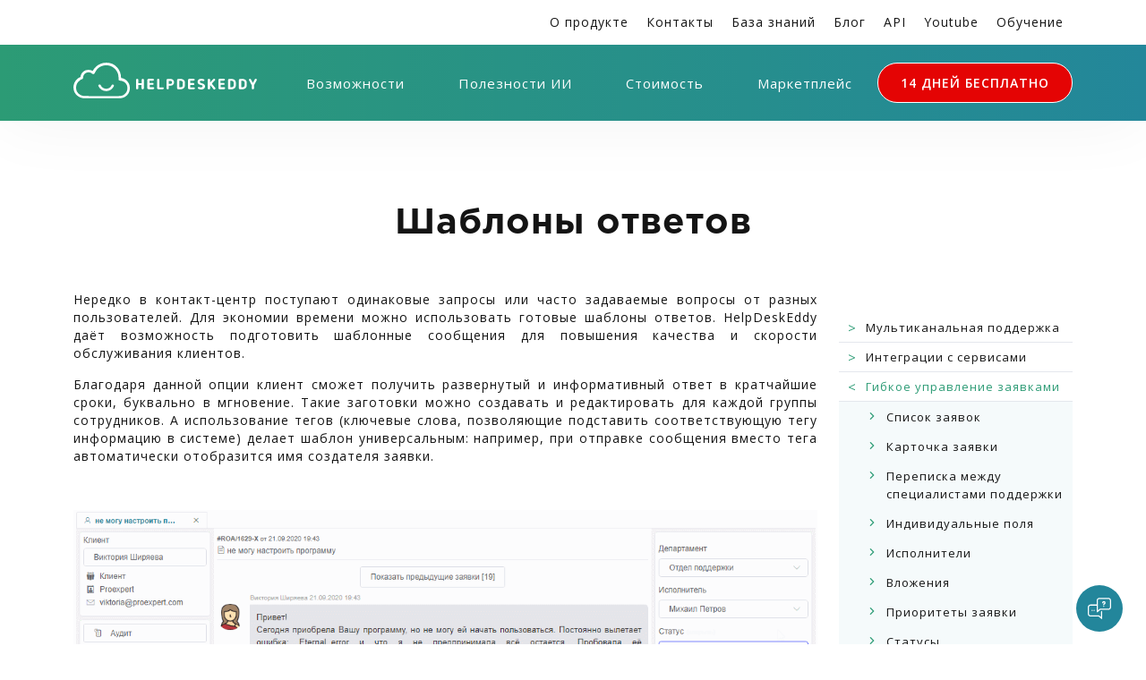

--- FILE ---
content_type: text/html; charset=UTF-8
request_url: https://helpdeskeddy.ru/vozmoznosti/gibkoe-upravlenie-zajavkami/podgotovlennie-otveti
body_size: 62158
content:
<!doctype html>
<html lang="ru">
<head>
    
    <meta charset="UTF-8">
    <meta name="viewport" content="width=device-width, initial-scale=1">
    <title>Шаблоны ответов в хелпдеск HelpDeskEddy — ускорение работы клиентского сервиса | Help Desk, Service Desk система для качественной поддержки</title>
    <meta name="description" content="В хелпдеск HelpDeskEddy можно создавать шаблоны ответов для типовых запросов. Это повышает скорость и качество обслуживания клиентов, позволяет персонализировать сообщения с помощью тегов и облегчает работу сотрудников контакт-центра.">
    <meta name='yandex-verification' content='673bc47a82888dce'/>
    <meta name="google-site-verification" content="Kl8eq81JdZ57drOyw3hMiOHs6z3hhvUt4juQwDXEeq8"/>
    <link rel="icon" type="image/png" href="/favicon.png" />

    <link rel="canonical" href="http://helpdeskeddy.ru/vozmoznosti/gibkoe-upravlenie-zajavkami/podgotovlennie-otveti">
    
    
    <link rel="preconnect" href="https://fonts.googleapis.com">
    <link rel="preconnect" href="https://fonts.gstatic.com" crossorigin>
    <link href="https://fonts.googleapis.com/css2?family=Open+Sans:ital,wght@0,300;0,400;0,600;0,700;0,800;1,300;1,400;1,600;1,700;1,800&display=swap" rel="stylesheet">

    <!-- HTML5 shim and Respond.js IE8 support of HTML5 elements and media queries -->
    <!--[if lt IE 9]>
    <script src="https://oss.maxcdn.com/libs/html5shiv/3.7.0/html5shiv.js"></script>
    <script src="https://oss.maxcdn.com/libs/respond.js/1.3.0/respond.min.js"></script>
    <![endif]-->


                <style>
                @font-face {font-family:'hdes';src: url('/fonts/hdes.eot?wmgx00');src: url('/fonts/hdes.eot?wmgx00#iefix') format('embedded-opentype'),url('/fonts/hdes.ttf?wmgx00') format('truetype'),url('/fonts/hdes.woff?wmgx00') format('woff'),url('/fonts/hdes.svg?wmgx00#hdes') format('svg');font-weight:normal;font-style:normal;font-display:block;}[class^="hdes-"], [class*=" hdes-"] {font-family:'hdes' !important;speak:never;font-style:normal;font-weight:normal;font-variant:normal;text-transform:none;line-height:1;-webkit-font-smoothing:antialiased;-moz-osx-font-smoothing:grayscale;}.hdes-yamessenger:before {content:"\e932";}.hdes-max:before {content:"\e933";}.hdes-blockquote:before {content:"\e931";}.hdes-right-arrow:before {content:"\e930";}.hdes-asterisk:before {content:"\e92f";}.hdes-arrow-down-sign-to-navigate:before {content:"\e92e";}.hdes-promotion:before {content:"\e928";}.hdes-password:before {content:"\e929";}.hdes-business-and-trade:before {content:"\e92a";}.hdes-skype2:before {content:"\e92b";}.hdes-telephone:before {content:"\e92c";}.hdes-profile:before {content:"\e92d";}.hdes-b3-line:before {content:"\e921";color:#000;}.hdes-b1-line:before {content:"\e922";color:#000;}.hdes-b2-line:before {content:"\e923";color:#000;}.hdes-t1-line:before {content:"\e924";color:#000;}.hdes-t2-line:before {content:"\e925";color:#000;}.hdes-t3-line:before {content:"\e926";color:#000;}.hdes-t4-line:before {content:"\e927";color:#000;}.hdes-skype:before {content:"\e91e";}.hdes-star:before {content:"\e91f";color:#000;}.hdes-youtube:before {content:"\e920";}.hdes-info:before {content:"\e91d";}.hdes-navicon:before {content:"\e91c";}.hdes-finger:before {content:"\e902";color:#000;}.hdes-adjust:before {content:"\e900";color:#000;}.hdes-business-report:before {content:"\e901";color:#000;}.hdes-call:before {content:"\e903";}.hdes-chat:before {content:"\e904";color:#000;}.hdes-chat-bubbles-with-ellipsis:before {content:"\e905";}.hdes-check:before {content:"\e906";}.hdes-domain-registration:before {content:"\e907";color:#000;}.hdes-facebook:before {content:"\e908";}.hdes-global:before {content:"\e909";color:#000;}.hdes-human-resources:before {content:"\e90a";color:#000;}.hdes-improvement:before {content:"\e90b";}.hdes-instagram:before {content:"\e90c";}.hdes-interview:before {content:"\e90d";}.hdes-lecture:before {content:"\e90e";color:#000;}.hdes-mail:before {content:"\e90f";}.hdes-messenger:before {content:"\e910";}.hdes-odnoklassniki:before {content:"\e911";}.hdes-organization:before {content:"\e912";color:#000;}.hdes-priority:before {content:"\e913";}.hdes-social-media:before {content:"\e914";color:#000;}.hdes-solution:before {content:"\e915";}.hdes-telegram:before {content:"\e916";}.hdes-viber:before {content:"\e917";}.hdes-vk:before {content:"\e918";}.hdes-web:before {content:"\e919";}.hdes-whatsapp:before {content:"\e91a";}.hdes-working:before {content:"\e91b";}@charset  "UTF-8";:root{--bs-blue:#0d6efd;--bs-indigo:#6610f2;--bs-purple:#6f42c1;--bs-pink:#d63384;--bs-red:#dc3545;--bs-orange:#fd7e14;--bs-yellow:#ffc107;--bs-green:#198754;--bs-teal:#20c997;--bs-cyan:#0dcaf0;--bs-white:#fff;--bs-gray:#6c757d;--bs-gray-dark:#343a40;--bs-primary:#0d6efd;--bs-secondary:#6c757d;--bs-success:#198754;--bs-info:#0dcaf0;--bs-warning:#ffc107;--bs-danger:#dc3545;--bs-light:#f8f9fa;--bs-dark:#212529;--bs-font-sans-serif:system-ui,-apple-system,"Segoe UI",Roboto,"Helvetica Neue",Arial,"Noto Sans","Liberation Sans",sans-serif,"Apple Color Emoji","Segoe UI Emoji","Segoe UI Symbol","Noto Color Emoji";--bs-font-monospace:SFMono-Regular,Menlo,Monaco,Consolas,"Liberation Mono","Courier New",monospace;--bs-gradient:linear-gradient(180deg, rgba(255, 255, 255, 0.15), rgba(255, 255, 255, 0))}*,::after,::before{box-sizing:border-box}@media (prefers-reduced-motion:no-preference){:root{scroll-behavior:smooth}}body{margin:0;font-family:var(--bs-font-sans-serif);font-size:1rem;font-weight:400;line-height:1.5;color:#212529;background-color:#fff;-webkit-text-size-adjust:100%;-webkit-tap-highlight-color:transparent}hr{margin:1rem 0;color:inherit;background-color:currentColor;border:0;opacity:.25}hr:not([size]){height:1px}.h1,.h2,.h3,.h4,.h5,.h6,h1,h2,h3,h4,h5,h6{margin-top:0;margin-bottom:.5rem;font-weight:500;line-height:1.2}.h1,h1{font-size:calc(1.375rem + 1.5vw)}@media (min-width:1200px){.h1,h1{font-size:2.5rem}}.h2,h2{font-size:calc(1.325rem + .9vw)}@media (min-width:1200px){.h2,h2{font-size:2rem}}.h3,h3{font-size:calc(1.3rem + .6vw)}@media (min-width:1200px){.h3,h3{font-size:1.75rem}}.h4,h4{font-size:calc(1.275rem + .3vw)}@media (min-width:1200px){.h4,h4{font-size:1.5rem}}.h5,h5{font-size:1.25rem}.h6,h6{font-size:1rem}p{margin-top:0;margin-bottom:1rem}abbr[data-bs-original-title],abbr[title]{-webkit-text-decoration:underline dotted;text-decoration:underline dotted;cursor:help;-webkit-text-decoration-skip-ink:none;text-decoration-skip-ink:none}address{margin-bottom:1rem;font-style:normal;line-height:inherit}ol,ul{padding-left:2rem}dl,ol,ul{margin-top:0;margin-bottom:1rem}ol ol,ol ul,ul ol,ul ul{margin-bottom:0}dt{font-weight:700}dd{margin-bottom:.5rem;margin-left:0}blockquote{margin:0 0 1rem}b,strong{font-weight:bolder}.small,small{font-size:.875em}.mark,mark{padding:.2em;background-color:#fcf8e3}sub,sup{position:relative;font-size:.75em;line-height:0;vertical-align:baseline}sub{bottom:-.25em}sup{top:-.5em}a{color:#0d6efd;text-decoration:underline}a:hover{color:#0a58ca}a:not([href]):not([class]),a:not([href]):not([class]):hover{color:inherit;text-decoration:none}code,kbd,pre,samp{font-family:var(--bs-font-monospace);font-size:1em;direction:ltr;unicode-bidi:bidi-override}pre{display:block;margin-top:0;margin-bottom:1rem;overflow:auto;font-size:.875em}pre code{font-size:inherit;color:inherit;word-break:normal}code{font-size:.875em;color:#d63384;word-wrap:break-word}a>code{color:inherit}kbd{padding:.2rem .4rem;font-size:.875em;color:#fff;background-color:#212529;border-radius:.2rem}kbd kbd{padding:0;font-size:1em;font-weight:700}figure{margin:0 0 1rem}img,svg{vertical-align:middle}table{caption-side:bottom;border-collapse:collapse}caption{padding-top:.5rem;padding-bottom:.5rem;color:#6c757d;text-align:left}th{text-align:inherit;text-align:-webkit-match-parent}tbody,td,tfoot,th,thead,tr{border-color:inherit;border-style:solid;border-width:0}label{display:inline-block}button{border-radius:0}button:focus:not(:focus-visible){outline:0}button,input,optgroup,select,textarea{margin:0;font-family:inherit;font-size:inherit;line-height:inherit}button,select{text-transform:none}[role=button]{cursor:pointer}select{word-wrap:normal}select:disabled{opacity:1}[list]::-webkit-calendar-picker-indicator{display:none}[type=button],[type=reset],[type=submit],button{-webkit-appearance:button}[type=button]:not(:disabled),[type=reset]:not(:disabled),[type=submit]:not(:disabled),button:not(:disabled){cursor:pointer}::-moz-focus-inner{padding:0;border-style:none}textarea{resize:vertical}fieldset{min-width:0;padding:0;margin:0;border:0}legend{float:left;width:100%;padding:0;margin-bottom:.5rem;font-size:calc(1.275rem + .3vw);line-height:inherit}@media (min-width:1200px){legend{font-size:1.5rem}}legend+*{clear:left}::-webkit-datetime-edit-day-field,::-webkit-datetime-edit-fields-wrapper,::-webkit-datetime-edit-hour-field,::-webkit-datetime-edit-minute,::-webkit-datetime-edit-month-field,::-webkit-datetime-edit-text,::-webkit-datetime-edit-year-field{padding:0}::-webkit-inner-spin-button{height:auto}[type=search]{outline-offset:-2px;-webkit-appearance:textfield}::-webkit-search-decoration{-webkit-appearance:none}::-webkit-color-swatch-wrapper{padding:0}::file-selector-button{font:inherit}::-webkit-file-upload-button{font:inherit;-webkit-appearance:button}output{display:inline-block}iframe{border:0}summary{display:list-item;cursor:pointer}progress{vertical-align:baseline}[hidden]{display:none!important}.lead{font-size:1.25rem;font-weight:300}.display-1{font-size:calc(1.625rem + 4.5vw);font-weight:300;line-height:1.2}@media (min-width:1200px){.display-1{font-size:5rem}}.display-2{font-size:calc(1.575rem + 3.9vw);font-weight:300;line-height:1.2}@media (min-width:1200px){.display-2{font-size:4.5rem}}.display-3{font-size:calc(1.525rem + 3.3vw);font-weight:300;line-height:1.2}@media (min-width:1200px){.display-3{font-size:4rem}}.display-4{font-size:calc(1.475rem + 2.7vw);font-weight:300;line-height:1.2}@media (min-width:1200px){.display-4{font-size:3.5rem}}.display-5{font-size:calc(1.425rem + 2.1vw);font-weight:300;line-height:1.2}@media (min-width:1200px){.display-5{font-size:3rem}}.display-6{font-size:calc(1.375rem + 1.5vw);font-weight:300;line-height:1.2}@media (min-width:1200px){.display-6{font-size:2.5rem}}.list-unstyled{padding-left:0;list-style:none}.list-inline{padding-left:0;list-style:none}.list-inline-item{display:inline-block}.list-inline-item:not(:last-child){margin-right:.5rem}.initialism{font-size:.875em;text-transform:uppercase}.blockquote{margin-bottom:1rem;font-size:1.25rem}.blockquote>:last-child{margin-bottom:0}.blockquote-footer{margin-top:-1rem;margin-bottom:1rem;font-size:.875em;color:#6c757d}.blockquote-footer::before{content:"— "}.img-fluid{max-width:100%;height:auto}.img-thumbnail{padding:.25rem;background-color:#fff;border:1px solid #dee2e6;border-radius:.25rem;max-width:100%;height:auto}.figure{display:inline-block}.figure-img{margin-bottom:.5rem;line-height:1}.figure-caption{font-size:.875em;color:#6c757d}.container,.container-fluid,.container-lg,.container-md,.container-sm,.container-xl,.container-xxl{width:100%;padding-right:var(--bs-gutter-x,.75rem);padding-left:var(--bs-gutter-x,.75rem);margin-right:auto;margin-left:auto}@media (min-width:576px){.container,.container-sm{max-width:540px}}@media (min-width:768px){.container,.container-md,.container-sm{max-width:720px}}@media (min-width:992px){.container,.container-lg,.container-md,.container-sm{max-width:960px}}@media (min-width:1200px){.container,.container-lg,.container-md,.container-sm,.container-xl{max-width:1140px}}@media (min-width:1400px){.container,.container-lg,.container-md,.container-sm,.container-xl,.container-xxl{max-width:1320px}}.row{--bs-gutter-x:1.5rem;--bs-gutter-y:0;display:flex;flex-wrap:wrap;margin-top:calc(var(--bs-gutter-y) * -1);margin-right:calc(var(--bs-gutter-x) * -.5);margin-left:calc(var(--bs-gutter-x) * -.5)}.row>*{flex-shrink:0;width:100%;max-width:100%;padding-right:calc(var(--bs-gutter-x) * .5);padding-left:calc(var(--bs-gutter-x) * .5);margin-top:var(--bs-gutter-y)}.col{flex:1 0 0%}.row-cols-auto>*{flex:0 0 auto;width:auto}.row-cols-1>*{flex:0 0 auto;width:100%}.row-cols-2>*{flex:0 0 auto;width:50%}.row-cols-3>*{flex:0 0 auto;width:33.3333333333%}.row-cols-4>*{flex:0 0 auto;width:25%}.row-cols-5>*{flex:0 0 auto;width:20%}.row-cols-6>*{flex:0 0 auto;width:16.6666666667%}@media (min-width:576px){.col-sm{flex:1 0 0%}.row-cols-sm-auto>*{flex:0 0 auto;width:auto}.row-cols-sm-1>*{flex:0 0 auto;width:100%}.row-cols-sm-2>*{flex:0 0 auto;width:50%}.row-cols-sm-3>*{flex:0 0 auto;width:33.3333333333%}.row-cols-sm-4>*{flex:0 0 auto;width:25%}.row-cols-sm-5>*{flex:0 0 auto;width:20%}.row-cols-sm-6>*{flex:0 0 auto;width:16.6666666667%}}@media (min-width:768px){.col-md{flex:1 0 0%}.row-cols-md-auto>*{flex:0 0 auto;width:auto}.row-cols-md-1>*{flex:0 0 auto;width:100%}.row-cols-md-2>*{flex:0 0 auto;width:50%}.row-cols-md-3>*{flex:0 0 auto;width:33.3333333333%}.row-cols-md-4>*{flex:0 0 auto;width:25%}.row-cols-md-5>*{flex:0 0 auto;width:20%}.row-cols-md-6>*{flex:0 0 auto;width:16.6666666667%}}@media (min-width:992px){.col-lg{flex:1 0 0%}.row-cols-lg-auto>*{flex:0 0 auto;width:auto}.row-cols-lg-1>*{flex:0 0 auto;width:100%}.row-cols-lg-2>*{flex:0 0 auto;width:50%}.row-cols-lg-3>*{flex:0 0 auto;width:33.3333333333%}.row-cols-lg-4>*{flex:0 0 auto;width:25%}.row-cols-lg-5>*{flex:0 0 auto;width:20%}.row-cols-lg-6>*{flex:0 0 auto;width:16.6666666667%}}@media (min-width:1200px){.col-xl{flex:1 0 0%}.row-cols-xl-auto>*{flex:0 0 auto;width:auto}.row-cols-xl-1>*{flex:0 0 auto;width:100%}.row-cols-xl-2>*{flex:0 0 auto;width:50%}.row-cols-xl-3>*{flex:0 0 auto;width:33.3333333333%}.row-cols-xl-4>*{flex:0 0 auto;width:25%}.row-cols-xl-5>*{flex:0 0 auto;width:20%}.row-cols-xl-6>*{flex:0 0 auto;width:16.6666666667%}}@media (min-width:1400px){.col-xxl{flex:1 0 0%}.row-cols-xxl-auto>*{flex:0 0 auto;width:auto}.row-cols-xxl-1>*{flex:0 0 auto;width:100%}.row-cols-xxl-2>*{flex:0 0 auto;width:50%}.row-cols-xxl-3>*{flex:0 0 auto;width:33.3333333333%}.row-cols-xxl-4>*{flex:0 0 auto;width:25%}.row-cols-xxl-5>*{flex:0 0 auto;width:20%}.row-cols-xxl-6>*{flex:0 0 auto;width:16.6666666667%}}.col-auto{flex:0 0 auto;width:auto}.col-1{flex:0 0 auto;width:8.33333333%}.col-2{flex:0 0 auto;width:16.66666667%}.col-3{flex:0 0 auto;width:25%}.col-4{flex:0 0 auto;width:33.33333333%}.col-5{flex:0 0 auto;width:41.66666667%}.col-6{flex:0 0 auto;width:50%}.col-7{flex:0 0 auto;width:58.33333333%}.col-8{flex:0 0 auto;width:66.66666667%}.col-9{flex:0 0 auto;width:75%}.col-10{flex:0 0 auto;width:83.33333333%}.col-11{flex:0 0 auto;width:91.66666667%}.col-12{flex:0 0 auto;width:100%}.offset-1{margin-left:8.33333333%}.offset-2{margin-left:16.66666667%}.offset-3{margin-left:25%}.offset-4{margin-left:33.33333333%}.offset-5{margin-left:41.66666667%}.offset-6{margin-left:50%}.offset-7{margin-left:58.33333333%}.offset-8{margin-left:66.66666667%}.offset-9{margin-left:75%}.offset-10{margin-left:83.33333333%}.offset-11{margin-left:91.66666667%}.g-0,.gx-0{--bs-gutter-x:0}.g-0,.gy-0{--bs-gutter-y:0}.g-1,.gx-1{--bs-gutter-x:0.25rem}.g-1,.gy-1{--bs-gutter-y:0.25rem}.g-2,.gx-2{--bs-gutter-x:0.5rem}.g-2,.gy-2{--bs-gutter-y:0.5rem}.g-3,.gx-3{--bs-gutter-x:1rem}.g-3,.gy-3{--bs-gutter-y:1rem}.g-4,.gx-4{--bs-gutter-x:1.5rem}.g-4,.gy-4{--bs-gutter-y:1.5rem}.g-5,.gx-5{--bs-gutter-x:3rem}.g-5,.gy-5{--bs-gutter-y:3rem}@media (min-width:576px){.col-sm-auto{flex:0 0 auto;width:auto}.col-sm-1{flex:0 0 auto;width:8.33333333%}.col-sm-2{flex:0 0 auto;width:16.66666667%}.col-sm-3{flex:0 0 auto;width:25%}.col-sm-4{flex:0 0 auto;width:33.33333333%}.col-sm-5{flex:0 0 auto;width:41.66666667%}.col-sm-6{flex:0 0 auto;width:50%}.col-sm-7{flex:0 0 auto;width:58.33333333%}.col-sm-8{flex:0 0 auto;width:66.66666667%}.col-sm-9{flex:0 0 auto;width:75%}.col-sm-10{flex:0 0 auto;width:83.33333333%}.col-sm-11{flex:0 0 auto;width:91.66666667%}.col-sm-12{flex:0 0 auto;width:100%}.offset-sm-0{margin-left:0}.offset-sm-1{margin-left:8.33333333%}.offset-sm-2{margin-left:16.66666667%}.offset-sm-3{margin-left:25%}.offset-sm-4{margin-left:33.33333333%}.offset-sm-5{margin-left:41.66666667%}.offset-sm-6{margin-left:50%}.offset-sm-7{margin-left:58.33333333%}.offset-sm-8{margin-left:66.66666667%}.offset-sm-9{margin-left:75%}.offset-sm-10{margin-left:83.33333333%}.offset-sm-11{margin-left:91.66666667%}.g-sm-0,.gx-sm-0{--bs-gutter-x:0}.g-sm-0,.gy-sm-0{--bs-gutter-y:0}.g-sm-1,.gx-sm-1{--bs-gutter-x:0.25rem}.g-sm-1,.gy-sm-1{--bs-gutter-y:0.25rem}.g-sm-2,.gx-sm-2{--bs-gutter-x:0.5rem}.g-sm-2,.gy-sm-2{--bs-gutter-y:0.5rem}.g-sm-3,.gx-sm-3{--bs-gutter-x:1rem}.g-sm-3,.gy-sm-3{--bs-gutter-y:1rem}.g-sm-4,.gx-sm-4{--bs-gutter-x:1.5rem}.g-sm-4,.gy-sm-4{--bs-gutter-y:1.5rem}.g-sm-5,.gx-sm-5{--bs-gutter-x:3rem}.g-sm-5,.gy-sm-5{--bs-gutter-y:3rem}}@media (min-width:768px){.col-md-auto{flex:0 0 auto;width:auto}.col-md-1{flex:0 0 auto;width:8.33333333%}.col-md-2{flex:0 0 auto;width:16.66666667%}.col-md-3{flex:0 0 auto;width:25%}.col-md-4{flex:0 0 auto;width:33.33333333%}.col-md-5{flex:0 0 auto;width:41.66666667%}.col-md-6{flex:0 0 auto;width:50%}.col-md-7{flex:0 0 auto;width:58.33333333%}.col-md-8{flex:0 0 auto;width:66.66666667%}.col-md-9{flex:0 0 auto;width:75%}.col-md-10{flex:0 0 auto;width:83.33333333%}.col-md-11{flex:0 0 auto;width:91.66666667%}.col-md-12{flex:0 0 auto;width:100%}.offset-md-0{margin-left:0}.offset-md-1{margin-left:8.33333333%}.offset-md-2{margin-left:16.66666667%}.offset-md-3{margin-left:25%}.offset-md-4{margin-left:33.33333333%}.offset-md-5{margin-left:41.66666667%}.offset-md-6{margin-left:50%}.offset-md-7{margin-left:58.33333333%}.offset-md-8{margin-left:66.66666667%}.offset-md-9{margin-left:75%}.offset-md-10{margin-left:83.33333333%}.offset-md-11{margin-left:91.66666667%}.g-md-0,.gx-md-0{--bs-gutter-x:0}.g-md-0,.gy-md-0{--bs-gutter-y:0}.g-md-1,.gx-md-1{--bs-gutter-x:0.25rem}.g-md-1,.gy-md-1{--bs-gutter-y:0.25rem}.g-md-2,.gx-md-2{--bs-gutter-x:0.5rem}.g-md-2,.gy-md-2{--bs-gutter-y:0.5rem}.g-md-3,.gx-md-3{--bs-gutter-x:1rem}.g-md-3,.gy-md-3{--bs-gutter-y:1rem}.g-md-4,.gx-md-4{--bs-gutter-x:1.5rem}.g-md-4,.gy-md-4{--bs-gutter-y:1.5rem}.g-md-5,.gx-md-5{--bs-gutter-x:3rem}.g-md-5,.gy-md-5{--bs-gutter-y:3rem}}@media (min-width:992px){.col-lg-auto{flex:0 0 auto;width:auto}.col-lg-1{flex:0 0 auto;width:8.33333333%}.col-lg-2{flex:0 0 auto;width:16.66666667%}.col-lg-3{flex:0 0 auto;width:25%}.col-lg-4{flex:0 0 auto;width:33.33333333%}.col-lg-5{flex:0 0 auto;width:41.66666667%}.col-lg-6{flex:0 0 auto;width:50%}.col-lg-7{flex:0 0 auto;width:58.33333333%}.col-lg-8{flex:0 0 auto;width:66.66666667%}.col-lg-9{flex:0 0 auto;width:75%}.col-lg-10{flex:0 0 auto;width:83.33333333%}.col-lg-11{flex:0 0 auto;width:91.66666667%}.col-lg-12{flex:0 0 auto;width:100%}.offset-lg-0{margin-left:0}.offset-lg-1{margin-left:8.33333333%}.offset-lg-2{margin-left:16.66666667%}.offset-lg-3{margin-left:25%}.offset-lg-4{margin-left:33.33333333%}.offset-lg-5{margin-left:41.66666667%}.offset-lg-6{margin-left:50%}.offset-lg-7{margin-left:58.33333333%}.offset-lg-8{margin-left:66.66666667%}.offset-lg-9{margin-left:75%}.offset-lg-10{margin-left:83.33333333%}.offset-lg-11{margin-left:91.66666667%}.g-lg-0,.gx-lg-0{--bs-gutter-x:0}.g-lg-0,.gy-lg-0{--bs-gutter-y:0}.g-lg-1,.gx-lg-1{--bs-gutter-x:0.25rem}.g-lg-1,.gy-lg-1{--bs-gutter-y:0.25rem}.g-lg-2,.gx-lg-2{--bs-gutter-x:0.5rem}.g-lg-2,.gy-lg-2{--bs-gutter-y:0.5rem}.g-lg-3,.gx-lg-3{--bs-gutter-x:1rem}.g-lg-3,.gy-lg-3{--bs-gutter-y:1rem}.g-lg-4,.gx-lg-4{--bs-gutter-x:1.5rem}.g-lg-4,.gy-lg-4{--bs-gutter-y:1.5rem}.g-lg-5,.gx-lg-5{--bs-gutter-x:3rem}.g-lg-5,.gy-lg-5{--bs-gutter-y:3rem}}@media (min-width:1200px){.col-xl-auto{flex:0 0 auto;width:auto}.col-xl-1{flex:0 0 auto;width:8.33333333%}.col-xl-2{flex:0 0 auto;width:16.66666667%}.col-xl-3{flex:0 0 auto;width:25%}.col-xl-4{flex:0 0 auto;width:33.33333333%}.col-xl-5{flex:0 0 auto;width:41.66666667%}.col-xl-6{flex:0 0 auto;width:50%}.col-xl-7{flex:0 0 auto;width:58.33333333%}.col-xl-8{flex:0 0 auto;width:66.66666667%}.col-xl-9{flex:0 0 auto;width:75%}.col-xl-10{flex:0 0 auto;width:83.33333333%}.col-xl-11{flex:0 0 auto;width:91.66666667%}.col-xl-12{flex:0 0 auto;width:100%}.offset-xl-0{margin-left:0}.offset-xl-1{margin-left:8.33333333%}.offset-xl-2{margin-left:16.66666667%}.offset-xl-3{margin-left:25%}.offset-xl-4{margin-left:33.33333333%}.offset-xl-5{margin-left:41.66666667%}.offset-xl-6{margin-left:50%}.offset-xl-7{margin-left:58.33333333%}.offset-xl-8{margin-left:66.66666667%}.offset-xl-9{margin-left:75%}.offset-xl-10{margin-left:83.33333333%}.offset-xl-11{margin-left:91.66666667%}.g-xl-0,.gx-xl-0{--bs-gutter-x:0}.g-xl-0,.gy-xl-0{--bs-gutter-y:0}.g-xl-1,.gx-xl-1{--bs-gutter-x:0.25rem}.g-xl-1,.gy-xl-1{--bs-gutter-y:0.25rem}.g-xl-2,.gx-xl-2{--bs-gutter-x:0.5rem}.g-xl-2,.gy-xl-2{--bs-gutter-y:0.5rem}.g-xl-3,.gx-xl-3{--bs-gutter-x:1rem}.g-xl-3,.gy-xl-3{--bs-gutter-y:1rem}.g-xl-4,.gx-xl-4{--bs-gutter-x:1.5rem}.g-xl-4,.gy-xl-4{--bs-gutter-y:1.5rem}.g-xl-5,.gx-xl-5{--bs-gutter-x:3rem}.g-xl-5,.gy-xl-5{--bs-gutter-y:3rem}}@media (min-width:1400px){.col-xxl-auto{flex:0 0 auto;width:auto}.col-xxl-1{flex:0 0 auto;width:8.33333333%}.col-xxl-2{flex:0 0 auto;width:16.66666667%}.col-xxl-3{flex:0 0 auto;width:25%}.col-xxl-4{flex:0 0 auto;width:33.33333333%}.col-xxl-5{flex:0 0 auto;width:41.66666667%}.col-xxl-6{flex:0 0 auto;width:50%}.col-xxl-7{flex:0 0 auto;width:58.33333333%}.col-xxl-8{flex:0 0 auto;width:66.66666667%}.col-xxl-9{flex:0 0 auto;width:75%}.col-xxl-10{flex:0 0 auto;width:83.33333333%}.col-xxl-11{flex:0 0 auto;width:91.66666667%}.col-xxl-12{flex:0 0 auto;width:100%}.offset-xxl-0{margin-left:0}.offset-xxl-1{margin-left:8.33333333%}.offset-xxl-2{margin-left:16.66666667%}.offset-xxl-3{margin-left:25%}.offset-xxl-4{margin-left:33.33333333%}.offset-xxl-5{margin-left:41.66666667%}.offset-xxl-6{margin-left:50%}.offset-xxl-7{margin-left:58.33333333%}.offset-xxl-8{margin-left:66.66666667%}.offset-xxl-9{margin-left:75%}.offset-xxl-10{margin-left:83.33333333%}.offset-xxl-11{margin-left:91.66666667%}.g-xxl-0,.gx-xxl-0{--bs-gutter-x:0}.g-xxl-0,.gy-xxl-0{--bs-gutter-y:0}.g-xxl-1,.gx-xxl-1{--bs-gutter-x:0.25rem}.g-xxl-1,.gy-xxl-1{--bs-gutter-y:0.25rem}.g-xxl-2,.gx-xxl-2{--bs-gutter-x:0.5rem}.g-xxl-2,.gy-xxl-2{--bs-gutter-y:0.5rem}.g-xxl-3,.gx-xxl-3{--bs-gutter-x:1rem}.g-xxl-3,.gy-xxl-3{--bs-gutter-y:1rem}.g-xxl-4,.gx-xxl-4{--bs-gutter-x:1.5rem}.g-xxl-4,.gy-xxl-4{--bs-gutter-y:1.5rem}.g-xxl-5,.gx-xxl-5{--bs-gutter-x:3rem}.g-xxl-5,.gy-xxl-5{--bs-gutter-y:3rem}}.table{--bs-table-bg:transparent;--bs-table-accent-bg:transparent;--bs-table-striped-color:#212529;--bs-table-striped-bg:rgba(0, 0, 0, 0.05);--bs-table-active-color:#212529;--bs-table-active-bg:rgba(0, 0, 0, 0.1);--bs-table-hover-color:#212529;--bs-table-hover-bg:rgba(0, 0, 0, 0.075);width:100%;margin-bottom:1rem;color:#212529;vertical-align:top;border-color:#dee2e6}.table>:not(caption)>*>*{padding:.5rem .5rem;background-color:var(--bs-table-bg);border-bottom-width:1px;box-shadow:inset 0 0 0 9999px var(--bs-table-accent-bg)}.table>tbody{vertical-align:inherit}.table>thead{vertical-align:bottom}.table>:not(:last-child)>:last-child>*{border-bottom-color:currentColor}.caption-top{caption-side:top}.table-sm>:not(caption)>*>*{padding:.25rem .25rem}.table-bordered>:not(caption)>*{border-width:1px 0}.table-bordered>:not(caption)>*>*{border-width:0 1px}.table-borderless>:not(caption)>*>*{border-bottom-width:0}.table-striped>tbody>tr:nth-of-type(odd){--bs-table-accent-bg:var(--bs-table-striped-bg);color:var(--bs-table-striped-color)}.table-active{--bs-table-accent-bg:var(--bs-table-active-bg);color:var(--bs-table-active-color)}.table-hover>tbody>tr:hover{--bs-table-accent-bg:var(--bs-table-hover-bg);color:var(--bs-table-hover-color)}.table-primary{--bs-table-bg:#cfe2ff;--bs-table-striped-bg:#c5d7f2;--bs-table-striped-color:#000;--bs-table-active-bg:#bacbe6;--bs-table-active-color:#000;--bs-table-hover-bg:#bfd1ec;--bs-table-hover-color:#000;color:#000;border-color:#bacbe6}.table-secondary{--bs-table-bg:#e2e3e5;--bs-table-striped-bg:#d7d8da;--bs-table-striped-color:#000;--bs-table-active-bg:#cbccce;--bs-table-active-color:#000;--bs-table-hover-bg:#d1d2d4;--bs-table-hover-color:#000;color:#000;border-color:#cbccce}.table-success{--bs-table-bg:#d1e7dd;--bs-table-striped-bg:#c7dbd2;--bs-table-striped-color:#000;--bs-table-active-bg:#bcd0c7;--bs-table-active-color:#000;--bs-table-hover-bg:#c1d6cc;--bs-table-hover-color:#000;color:#000;border-color:#bcd0c7}.table-info{--bs-table-bg:#cff4fc;--bs-table-striped-bg:#c5e8ef;--bs-table-striped-color:#000;--bs-table-active-bg:#badce3;--bs-table-active-color:#000;--bs-table-hover-bg:#bfe2e9;--bs-table-hover-color:#000;color:#000;border-color:#badce3}.table-warning{--bs-table-bg:#fff3cd;--bs-table-striped-bg:#f2e7c3;--bs-table-striped-color:#000;--bs-table-active-bg:#e6dbb9;--bs-table-active-color:#000;--bs-table-hover-bg:#ece1be;--bs-table-hover-color:#000;color:#000;border-color:#e6dbb9}.table-danger{--bs-table-bg:#f8d7da;--bs-table-striped-bg:#eccccf;--bs-table-striped-color:#000;--bs-table-active-bg:#dfc2c4;--bs-table-active-color:#000;--bs-table-hover-bg:#e5c7ca;--bs-table-hover-color:#000;color:#000;border-color:#dfc2c4}.table-light{--bs-table-bg:#f8f9fa;--bs-table-striped-bg:#ecedee;--bs-table-striped-color:#000;--bs-table-active-bg:#dfe0e1;--bs-table-active-color:#000;--bs-table-hover-bg:#e5e6e7;--bs-table-hover-color:#000;color:#000;border-color:#dfe0e1}.table-dark{--bs-table-bg:#212529;--bs-table-striped-bg:#2c3034;--bs-table-striped-color:#fff;--bs-table-active-bg:#373b3e;--bs-table-active-color:#fff;--bs-table-hover-bg:#323539;--bs-table-hover-color:#fff;color:#fff;border-color:#373b3e}.table-responsive{overflow-x:auto;-webkit-overflow-scrolling:touch}@media (max-width:575.98px){.table-responsive-sm{overflow-x:auto;-webkit-overflow-scrolling:touch}}@media (max-width:767.98px){.table-responsive-md{overflow-x:auto;-webkit-overflow-scrolling:touch}}@media (max-width:991.98px){.table-responsive-lg{overflow-x:auto;-webkit-overflow-scrolling:touch}}@media (max-width:1199.98px){.table-responsive-xl{overflow-x:auto;-webkit-overflow-scrolling:touch}}@media (max-width:1399.98px){.table-responsive-xxl{overflow-x:auto;-webkit-overflow-scrolling:touch}}.form-label{margin-bottom:.5rem}.col-form-label{padding-top:calc(.375rem + 1px);padding-bottom:calc(.375rem + 1px);margin-bottom:0;font-size:inherit;line-height:1.5}.col-form-label-lg{padding-top:calc(.5rem + 1px);padding-bottom:calc(.5rem + 1px);font-size:1.25rem}.col-form-label-sm{padding-top:calc(.25rem + 1px);padding-bottom:calc(.25rem + 1px);font-size:.875rem}.form-text{margin-top:.25rem;font-size:.875em;color:#6c757d}.form-control{display:block;width:100%;padding:.375rem .75rem;font-size:1rem;font-weight:400;line-height:1.5;color:#212529;background-color:#fff;background-clip:padding-box;border:1px solid #ced4da;-webkit-appearance:none;-moz-appearance:none;appearance:none;border-radius:.25rem;transition:border-color .15s ease-in-out,box-shadow .15s ease-in-out}@media (prefers-reduced-motion:reduce){.form-control{transition:none}}.form-control[type=file]{overflow:hidden}.form-control[type=file]:not(:disabled):not([readonly]){cursor:pointer}.form-control:focus{color:#212529;background-color:#fff;border-color:#86b7fe;outline:0;box-shadow:0 0 0 .25rem rgba(13,110,253,.25)}.form-control::-webkit-date-and-time-value{height:1.5em}.form-control::-moz-placeholder{color:#6c757d;opacity:1}.form-control::placeholder{color:#6c757d;opacity:1}.form-control:disabled,.form-control[readonly]{background-color:#e9ecef;opacity:1}.form-control::file-selector-button{padding:.375rem .75rem;margin:-.375rem -.75rem;-webkit-margin-end:.75rem;margin-inline-end:.75rem;color:#212529;background-color:#e9ecef;pointer-events:none;border-color:inherit;border-style:solid;border-width:0;border-inline-end-width:1px;border-radius:0;transition:color .15s ease-in-out,background-color .15s ease-in-out,border-color .15s ease-in-out,box-shadow .15s ease-in-out}@media (prefers-reduced-motion:reduce){.form-control::file-selector-button{transition:none}}.form-control:hover:not(:disabled):not([readonly])::file-selector-button{background-color:#dde0e3}.form-control::-webkit-file-upload-button{padding:.375rem .75rem;margin:-.375rem -.75rem;-webkit-margin-end:.75rem;margin-inline-end:.75rem;color:#212529;background-color:#e9ecef;pointer-events:none;border-color:inherit;border-style:solid;border-width:0;border-inline-end-width:1px;border-radius:0;-webkit-transition:color .15s ease-in-out,background-color .15s ease-in-out,border-color .15s ease-in-out,box-shadow .15s ease-in-out;transition:color .15s ease-in-out,background-color .15s ease-in-out,border-color .15s ease-in-out,box-shadow .15s ease-in-out}@media (prefers-reduced-motion:reduce){.form-control::-webkit-file-upload-button{-webkit-transition:none;transition:none}}.form-control:hover:not(:disabled):not([readonly])::-webkit-file-upload-button{background-color:#dde0e3}.form-control-plaintext{display:block;width:100%;padding:.375rem 0;margin-bottom:0;line-height:1.5;color:#212529;background-color:transparent;border:solid transparent;border-width:1px 0}.form-control-plaintext.form-control-lg,.form-control-plaintext.form-control-sm{padding-right:0;padding-left:0}.form-control-sm{min-height:calc(1.5em + (.5rem + 2px));padding:.25rem .5rem;font-size:.875rem;border-radius:.2rem}.form-control-sm::file-selector-button{padding:.25rem .5rem;margin:-.25rem -.5rem;-webkit-margin-end:.5rem;margin-inline-end:.5rem}.form-control-sm::-webkit-file-upload-button{padding:.25rem .5rem;margin:-.25rem -.5rem;-webkit-margin-end:.5rem;margin-inline-end:.5rem}.form-control-lg{min-height:calc(1.5em + (1rem + 2px));padding:.5rem 1rem;font-size:1.25rem;border-radius:.3rem}.form-control-lg::file-selector-button{padding:.5rem 1rem;margin:-.5rem -1rem;-webkit-margin-end:1rem;margin-inline-end:1rem}.form-control-lg::-webkit-file-upload-button{padding:.5rem 1rem;margin:-.5rem -1rem;-webkit-margin-end:1rem;margin-inline-end:1rem}textarea.form-control{min-height:calc(1.5em + (.75rem + 2px))}textarea.form-control-sm{min-height:calc(1.5em + (.5rem + 2px))}textarea.form-control-lg{min-height:calc(1.5em + (1rem + 2px))}.form-control-color{max-width:3rem;height:auto;padding:.375rem}.form-control-color:not(:disabled):not([readonly]){cursor:pointer}.form-control-color::-moz-color-swatch{height:1.5em;border-radius:.25rem}.form-control-color::-webkit-color-swatch{height:1.5em;border-radius:.25rem}.form-select{display:block;width:100%;padding:.375rem 2.25rem .375rem .75rem;-moz-padding-start:calc(0.75rem - 3px);font-size:1rem;font-weight:400;line-height:1.5;color:#212529;background-color:#fff;background-image:url("data:image/svg+xml,%3csvg xmlns='http://www.w3.org/2000/svg' viewBox='0 0 16 16'%3e%3cpath fill='none' stroke='%23343a40' stroke-linecap='round' stroke-linejoin='round' stroke-width='2' d='M2 5l6 6 6-6'/%3e%3c/svg%3e");background-repeat:no-repeat;background-position:right .75rem center;background-size:16px 12px;border:1px solid #ced4da;border-radius:.25rem;transition:border-color .15s ease-in-out,box-shadow .15s ease-in-out;-webkit-appearance:none;-moz-appearance:none;appearance:none}@media (prefers-reduced-motion:reduce){.form-select{transition:none}}.form-select:focus{border-color:#86b7fe;outline:0;box-shadow:0 0 0 .25rem rgba(13,110,253,.25)}.form-select[multiple],.form-select[size]:not([size="1"]){padding-right:.75rem;background-image:none}.form-select:disabled{background-color:#e9ecef}.form-select:-moz-focusring{color:transparent;text-shadow:0 0 0 #212529}.form-select-sm{padding-top:.25rem;padding-bottom:.25rem;padding-left:.5rem;font-size:.875rem}.form-select-lg{padding-top:.5rem;padding-bottom:.5rem;padding-left:1rem;font-size:1.25rem}.form-check{display:block;min-height:1.5rem;padding-left:1.5em;margin-bottom:.125rem}.form-check .form-check-input{float:left;margin-left:-1.5em}.form-check-input{width:1em;height:1em;margin-top:.25em;vertical-align:top;background-color:#fff;background-repeat:no-repeat;background-position:center;background-size:contain;border:1px solid rgba(0,0,0,.25);-webkit-appearance:none;-moz-appearance:none;appearance:none;-webkit-print-color-adjust:exact;color-adjust:exact}.form-check-input[type=checkbox]{border-radius:.25em}.form-check-input[type=radio]{border-radius:50%}.form-check-input:active{filter:brightness(90%)}.form-check-input:focus{border-color:#86b7fe;outline:0;box-shadow:0 0 0 .25rem rgba(13,110,253,.25)}.form-check-input:checked{background-color:#0d6efd;border-color:#0d6efd}.form-check-input:checked[type=checkbox]{background-image:url("data:image/svg+xml,%3csvg xmlns='http://www.w3.org/2000/svg' viewBox='0 0 20 20'%3e%3cpath fill='none' stroke='%23fff' stroke-linecap='round' stroke-linejoin='round' stroke-width='3' d='M6 10l3 3l6-6'/%3e%3c/svg%3e")}.form-check-input:checked[type=radio]{background-image:url("data:image/svg+xml,%3csvg xmlns='http://www.w3.org/2000/svg' viewBox='-4 -4 8 8'%3e%3ccircle r='2' fill='%23fff'/%3e%3c/svg%3e")}.form-check-input[type=checkbox]:indeterminate{background-color:#0d6efd;border-color:#0d6efd;background-image:url("data:image/svg+xml,%3csvg xmlns='http://www.w3.org/2000/svg' viewBox='0 0 20 20'%3e%3cpath fill='none' stroke='%23fff' stroke-linecap='round' stroke-linejoin='round' stroke-width='3' d='M6 10h8'/%3e%3c/svg%3e")}.form-check-input:disabled{pointer-events:none;filter:none;opacity:.5}.form-check-input:disabled~.form-check-label,.form-check-input[disabled]~.form-check-label{opacity:.5}.form-switch{padding-left:2.5em}.form-switch .form-check-input{width:2em;margin-left:-2.5em;background-image:url("data:image/svg+xml,%3csvg xmlns='http://www.w3.org/2000/svg' viewBox='-4 -4 8 8'%3e%3ccircle r='3' fill='rgba%280, 0, 0, 0.25%29'/%3e%3c/svg%3e");background-position:left center;border-radius:2em;transition:background-position .15s ease-in-out}@media (prefers-reduced-motion:reduce){.form-switch .form-check-input{transition:none}}.form-switch .form-check-input:focus{background-image:url("data:image/svg+xml,%3csvg xmlns='http://www.w3.org/2000/svg' viewBox='-4 -4 8 8'%3e%3ccircle r='3' fill='%2386b7fe'/%3e%3c/svg%3e")}.form-switch .form-check-input:checked{background-position:right center;background-image:url("data:image/svg+xml,%3csvg xmlns='http://www.w3.org/2000/svg' viewBox='-4 -4 8 8'%3e%3ccircle r='3' fill='%23fff'/%3e%3c/svg%3e")}.form-check-inline{display:inline-block;margin-right:1rem}.btn-check{position:absolute;clip:rect(0,0,0,0);pointer-events:none}.btn-check:disabled+.btn,.btn-check[disabled]+.btn{pointer-events:none;filter:none;opacity:.65}.form-range{width:100%;height:1.5rem;padding:0;background-color:transparent;-webkit-appearance:none;-moz-appearance:none;appearance:none}.form-range:focus{outline:0}.form-range:focus::-webkit-slider-thumb{box-shadow:0 0 0 1px #fff,0 0 0 .25rem rgba(13,110,253,.25)}.form-range:focus::-moz-range-thumb{box-shadow:0 0 0 1px #fff,0 0 0 .25rem rgba(13,110,253,.25)}.form-range::-moz-focus-outer{border:0}.form-range::-webkit-slider-thumb{width:1rem;height:1rem;margin-top:-.25rem;background-color:#0d6efd;border:0;border-radius:1rem;-webkit-transition:background-color .15s ease-in-out,border-color .15s ease-in-out,box-shadow .15s ease-in-out;transition:background-color .15s ease-in-out,border-color .15s ease-in-out,box-shadow .15s ease-in-out;-webkit-appearance:none;appearance:none}@media (prefers-reduced-motion:reduce){.form-range::-webkit-slider-thumb{-webkit-transition:none;transition:none}}.form-range::-webkit-slider-thumb:active{background-color:#b6d4fe}.form-range::-webkit-slider-runnable-track{width:100%;height:.5rem;color:transparent;cursor:pointer;background-color:#dee2e6;border-color:transparent;border-radius:1rem}.form-range::-moz-range-thumb{width:1rem;height:1rem;background-color:#0d6efd;border:0;border-radius:1rem;-moz-transition:background-color .15s ease-in-out,border-color .15s ease-in-out,box-shadow .15s ease-in-out;transition:background-color .15s ease-in-out,border-color .15s ease-in-out,box-shadow .15s ease-in-out;-moz-appearance:none;appearance:none}@media (prefers-reduced-motion:reduce){.form-range::-moz-range-thumb{-moz-transition:none;transition:none}}.form-range::-moz-range-thumb:active{background-color:#b6d4fe}.form-range::-moz-range-track{width:100%;height:.5rem;color:transparent;cursor:pointer;background-color:#dee2e6;border-color:transparent;border-radius:1rem}.form-range:disabled{pointer-events:none}.form-range:disabled::-webkit-slider-thumb{background-color:#adb5bd}.form-range:disabled::-moz-range-thumb{background-color:#adb5bd}.form-floating{position:relative}.form-floating>.form-control,.form-floating>.form-select{height:calc(3.5rem + 2px);line-height:1.25}.form-floating>label{position:absolute;top:0;left:0;height:100%;padding:1rem .75rem;pointer-events:none;border:1px solid transparent;transform-origin:0 0;transition:opacity .1s ease-in-out,transform .1s ease-in-out}@media (prefers-reduced-motion:reduce){.form-floating>label{transition:none}}.form-floating>.form-control{padding:1rem .75rem}.form-floating>.form-control::-moz-placeholder{color:transparent}.form-floating>.form-control::placeholder{color:transparent}.form-floating>.form-control:not(:-moz-placeholder-shown){padding-top:1.625rem;padding-bottom:.625rem}.form-floating>.form-control:focus,.form-floating>.form-control:not(:placeholder-shown){padding-top:1.625rem;padding-bottom:.625rem}.form-floating>.form-control:-webkit-autofill{padding-top:1.625rem;padding-bottom:.625rem}.form-floating>.form-select{padding-top:1.625rem;padding-bottom:.625rem}.form-floating>.form-control:not(:-moz-placeholder-shown)~label{opacity:.65;transform:scale(.85) translateY(-.5rem) translateX(.15rem)}.form-floating>.form-control:focus~label,.form-floating>.form-control:not(:placeholder-shown)~label,.form-floating>.form-select~label{opacity:.65;transform:scale(.85) translateY(-.5rem) translateX(.15rem)}.form-floating>.form-control:-webkit-autofill~label{opacity:.65;transform:scale(.85) translateY(-.5rem) translateX(.15rem)}.input-group{position:relative;display:flex;flex-wrap:wrap;align-items:stretch;width:100%}.input-group>.form-control,.input-group>.form-select{position:relative;flex:1 1 auto;width:1%;min-width:0}.input-group>.form-control:focus,.input-group>.form-select:focus{z-index:3}.input-group .btn{position:relative;z-index:2}.input-group .btn:focus{z-index:3}.input-group-text{display:flex;align-items:center;padding:.375rem .75rem;font-size:1rem;font-weight:400;line-height:1.5;color:#212529;text-align:center;white-space:nowrap;background-color:#e9ecef;border:1px solid #ced4da;border-radius:.25rem}.input-group-lg>.btn,.input-group-lg>.form-control,.input-group-lg>.form-select,.input-group-lg>.input-group-text{padding:.5rem 1rem;font-size:1.25rem;border-radius:.3rem}.input-group-sm>.btn,.input-group-sm>.form-control,.input-group-sm>.form-select,.input-group-sm>.input-group-text{padding:.25rem .5rem;font-size:.875rem;border-radius:.2rem}.input-group-lg>.form-select,.input-group-sm>.form-select{padding-right:3rem}.input-group:not(.has-validation)>.dropdown-toggle:nth-last-child(n+3),.input-group:not(.has-validation)>:not(:last-child):not(.dropdown-toggle):not(.dropdown-menu){border-top-right-radius:0;border-bottom-right-radius:0}.input-group.has-validation>.dropdown-toggle:nth-last-child(n+4),.input-group.has-validation>:nth-last-child(n+3):not(.dropdown-toggle):not(.dropdown-menu){border-top-right-radius:0;border-bottom-right-radius:0}.input-group>:not(:first-child):not(.dropdown-menu):not(.valid-tooltip):not(.valid-feedback):not(.invalid-tooltip):not(.invalid-feedback){margin-left:-1px;border-top-left-radius:0;border-bottom-left-radius:0}.valid-feedback{display:none;width:100%;margin-top:.25rem;font-size:.875em;color:#198754}.valid-tooltip{position:absolute;top:100%;z-index:5;display:none;max-width:100%;padding:.25rem .5rem;margin-top:.1rem;font-size:.875rem;color:#fff;background-color:rgba(25,135,84,.9);border-radius:.25rem}.is-valid~.valid-feedback,.is-valid~.valid-tooltip,.was-validated :valid~.valid-feedback,.was-validated :valid~.valid-tooltip{display:block}.form-control.is-valid,.was-validated .form-control:valid{border-color:#198754;padding-right:calc(1.5em + .75rem);background-image:url("data:image/svg+xml,%3csvg xmlns='http://www.w3.org/2000/svg' viewBox='0 0 8 8'%3e%3cpath fill='%23198754' d='M2.3 6.73L.6 4.53c-.4-1.04.46-1.4 1.1-.8l1.1 1.4 3.4-3.8c.6-.63 1.6-.27 1.2.7l-4 4.6c-.43.5-.8.4-1.1.1z'/%3e%3c/svg%3e");background-repeat:no-repeat;background-position:right calc(.375em + .1875rem) center;background-size:calc(.75em + .375rem) calc(.75em + .375rem)}.form-control.is-valid:focus,.was-validated .form-control:valid:focus{border-color:#198754;box-shadow:0 0 0 .25rem rgba(25,135,84,.25)}.was-validated textarea.form-control:valid,textarea.form-control.is-valid{padding-right:calc(1.5em + .75rem);background-position:top calc(.375em + .1875rem) right calc(.375em + .1875rem)}.form-select.is-valid,.was-validated .form-select:valid{border-color:#198754}.form-select.is-valid:not([multiple]):not([size]),.form-select.is-valid:not([multiple])[size="1"],.was-validated .form-select:valid:not([multiple]):not([size]),.was-validated .form-select:valid:not([multiple])[size="1"]{padding-right:4.125rem;background-image:url("data:image/svg+xml,%3csvg xmlns='http://www.w3.org/2000/svg' viewBox='0 0 16 16'%3e%3cpath fill='none' stroke='%23343a40' stroke-linecap='round' stroke-linejoin='round' stroke-width='2' d='M2 5l6 6 6-6'/%3e%3c/svg%3e"),url("data:image/svg+xml,%3csvg xmlns='http://www.w3.org/2000/svg' viewBox='0 0 8 8'%3e%3cpath fill='%23198754' d='M2.3 6.73L.6 4.53c-.4-1.04.46-1.4 1.1-.8l1.1 1.4 3.4-3.8c.6-.63 1.6-.27 1.2.7l-4 4.6c-.43.5-.8.4-1.1.1z'/%3e%3c/svg%3e");background-position:right .75rem center,center right 2.25rem;background-size:16px 12px,calc(.75em + .375rem) calc(.75em + .375rem)}.form-select.is-valid:focus,.was-validated .form-select:valid:focus{border-color:#198754;box-shadow:0 0 0 .25rem rgba(25,135,84,.25)}.form-check-input.is-valid,.was-validated .form-check-input:valid{border-color:#198754}.form-check-input.is-valid:checked,.was-validated .form-check-input:valid:checked{background-color:#198754}.form-check-input.is-valid:focus,.was-validated .form-check-input:valid:focus{box-shadow:0 0 0 .25rem rgba(25,135,84,.25)}.form-check-input.is-valid~.form-check-label,.was-validated .form-check-input:valid~.form-check-label{color:#198754}.form-check-inline .form-check-input~.valid-feedback{margin-left:.5em}.input-group .form-control.is-valid,.input-group .form-select.is-valid,.was-validated .input-group .form-control:valid,.was-validated .input-group .form-select:valid{z-index:1}.input-group .form-control.is-valid:focus,.input-group .form-select.is-valid:focus,.was-validated .input-group .form-control:valid:focus,.was-validated .input-group .form-select:valid:focus{z-index:3}.invalid-feedback{display:none;width:100%;margin-top:.25rem;font-size:.875em;color:#dc3545}.invalid-tooltip{position:absolute;top:100%;z-index:5;display:none;max-width:100%;padding:.25rem .5rem;margin-top:.1rem;font-size:.875rem;color:#fff;background-color:rgba(220,53,69,.9);border-radius:.25rem}.is-invalid~.invalid-feedback,.is-invalid~.invalid-tooltip,.was-validated :invalid~.invalid-feedback,.was-validated :invalid~.invalid-tooltip{display:block}.form-control.is-invalid,.was-validated .form-control:invalid{border-color:#dc3545;padding-right:calc(1.5em + .75rem);background-image:url("data:image/svg+xml,%3csvg xmlns='http://www.w3.org/2000/svg' viewBox='0 0 12 12' width='12' height='12' fill='none' stroke='%23dc3545'%3e%3ccircle cx='6' cy='6' r='4.5'/%3e%3cpath stroke-linejoin='round' d='M5.8 3.6h.4L6 6.5z'/%3e%3ccircle cx='6' cy='8.2' r='.6' fill='%23dc3545' stroke='none'/%3e%3c/svg%3e");background-repeat:no-repeat;background-position:right calc(.375em + .1875rem) center;background-size:calc(.75em + .375rem) calc(.75em + .375rem)}.form-control.is-invalid:focus,.was-validated .form-control:invalid:focus{border-color:#dc3545;box-shadow:0 0 0 .25rem rgba(220,53,69,.25)}.was-validated textarea.form-control:invalid,textarea.form-control.is-invalid{padding-right:calc(1.5em + .75rem);background-position:top calc(.375em + .1875rem) right calc(.375em + .1875rem)}.form-select.is-invalid,.was-validated .form-select:invalid{border-color:#dc3545}.form-select.is-invalid:not([multiple]):not([size]),.form-select.is-invalid:not([multiple])[size="1"],.was-validated .form-select:invalid:not([multiple]):not([size]),.was-validated .form-select:invalid:not([multiple])[size="1"]{padding-right:4.125rem;background-image:url("data:image/svg+xml,%3csvg xmlns='http://www.w3.org/2000/svg' viewBox='0 0 16 16'%3e%3cpath fill='none' stroke='%23343a40' stroke-linecap='round' stroke-linejoin='round' stroke-width='2' d='M2 5l6 6 6-6'/%3e%3c/svg%3e"),url("data:image/svg+xml,%3csvg xmlns='http://www.w3.org/2000/svg' viewBox='0 0 12 12' width='12' height='12' fill='none' stroke='%23dc3545'%3e%3ccircle cx='6' cy='6' r='4.5'/%3e%3cpath stroke-linejoin='round' d='M5.8 3.6h.4L6 6.5z'/%3e%3ccircle cx='6' cy='8.2' r='.6' fill='%23dc3545' stroke='none'/%3e%3c/svg%3e");background-position:right .75rem center,center right 2.25rem;background-size:16px 12px,calc(.75em + .375rem) calc(.75em + .375rem)}.form-select.is-invalid:focus,.was-validated .form-select:invalid:focus{border-color:#dc3545;box-shadow:0 0 0 .25rem rgba(220,53,69,.25)}.form-check-input.is-invalid,.was-validated .form-check-input:invalid{border-color:#dc3545}.form-check-input.is-invalid:checked,.was-validated .form-check-input:invalid:checked{background-color:#dc3545}.form-check-input.is-invalid:focus,.was-validated .form-check-input:invalid:focus{box-shadow:0 0 0 .25rem rgba(220,53,69,.25)}.form-check-input.is-invalid~.form-check-label,.was-validated .form-check-input:invalid~.form-check-label{color:#dc3545}.form-check-inline .form-check-input~.invalid-feedback{margin-left:.5em}.input-group .form-control.is-invalid,.input-group .form-select.is-invalid,.was-validated .input-group .form-control:invalid,.was-validated .input-group .form-select:invalid{z-index:2}.input-group .form-control.is-invalid:focus,.input-group .form-select.is-invalid:focus,.was-validated .input-group .form-control:invalid:focus,.was-validated .input-group .form-select:invalid:focus{z-index:3}.btn{display:inline-block;font-weight:400;line-height:1.5;color:#212529;text-align:center;text-decoration:none;vertical-align:middle;cursor:pointer;-webkit-user-select:none;-moz-user-select:none;user-select:none;background-color:transparent;border:1px solid transparent;padding:.375rem .75rem;font-size:1rem;border-radius:.25rem;transition:color .15s ease-in-out,background-color .15s ease-in-out,border-color .15s ease-in-out,box-shadow .15s ease-in-out}@media (prefers-reduced-motion:reduce){.btn{transition:none}}.btn:hover{color:#212529}.btn-check:focus+.btn,.btn:focus{outline:0;box-shadow:0 0 0 .25rem rgba(13,110,253,.25)}.btn.disabled,.btn:disabled,fieldset:disabled .btn{pointer-events:none;opacity:.65}.btn-primary{color:#fff;background-color:#0d6efd;border-color:#0d6efd}.btn-primary:hover{color:#fff;background-color:#0b5ed7;border-color:#0a58ca}.btn-check:focus+.btn-primary,.btn-primary:focus{color:#fff;background-color:#0b5ed7;border-color:#0a58ca;box-shadow:0 0 0 .25rem rgba(49,132,253,.5)}.btn-check:active+.btn-primary,.btn-check:checked+.btn-primary,.btn-primary.active,.btn-primary:active,.show>.btn-primary.dropdown-toggle{color:#fff;background-color:#0a58ca;border-color:#0a53be}.btn-check:active+.btn-primary:focus,.btn-check:checked+.btn-primary:focus,.btn-primary.active:focus,.btn-primary:active:focus,.show>.btn-primary.dropdown-toggle:focus{box-shadow:0 0 0 .25rem rgba(49,132,253,.5)}.btn-primary.disabled,.btn-primary:disabled{color:#fff;background-color:#0d6efd;border-color:#0d6efd}.btn-secondary{color:#fff;background-color:#6c757d;border-color:#6c757d}.btn-secondary:hover{color:#fff;background-color:#5c636a;border-color:#565e64}.btn-check:focus+.btn-secondary,.btn-secondary:focus{color:#fff;background-color:#5c636a;border-color:#565e64;box-shadow:0 0 0 .25rem rgba(130,138,145,.5)}.btn-check:active+.btn-secondary,.btn-check:checked+.btn-secondary,.btn-secondary.active,.btn-secondary:active,.show>.btn-secondary.dropdown-toggle{color:#fff;background-color:#565e64;border-color:#51585e}.btn-check:active+.btn-secondary:focus,.btn-check:checked+.btn-secondary:focus,.btn-secondary.active:focus,.btn-secondary:active:focus,.show>.btn-secondary.dropdown-toggle:focus{box-shadow:0 0 0 .25rem rgba(130,138,145,.5)}.btn-secondary.disabled,.btn-secondary:disabled{color:#fff;background-color:#6c757d;border-color:#6c757d}.btn-success{color:#fff;background-color:#198754;border-color:#198754}.btn-success:hover{color:#fff;background-color:#157347;border-color:#146c43}.btn-check:focus+.btn-success,.btn-success:focus{color:#fff;background-color:#157347;border-color:#146c43;box-shadow:0 0 0 .25rem rgba(60,153,110,.5)}.btn-check:active+.btn-success,.btn-check:checked+.btn-success,.btn-success.active,.btn-success:active,.show>.btn-success.dropdown-toggle{color:#fff;background-color:#146c43;border-color:#13653f}.btn-check:active+.btn-success:focus,.btn-check:checked+.btn-success:focus,.btn-success.active:focus,.btn-success:active:focus,.show>.btn-success.dropdown-toggle:focus{box-shadow:0 0 0 .25rem rgba(60,153,110,.5)}.btn-success.disabled,.btn-success:disabled{color:#fff;background-color:#198754;border-color:#198754}.btn-info{color:#000;background-color:#0dcaf0;border-color:#0dcaf0}.btn-info:hover{color:#000;background-color:#31d2f2;border-color:#25cff2}.btn-check:focus+.btn-info,.btn-info:focus{color:#000;background-color:#31d2f2;border-color:#25cff2;box-shadow:0 0 0 .25rem rgba(11,172,204,.5)}.btn-check:active+.btn-info,.btn-check:checked+.btn-info,.btn-info.active,.btn-info:active,.show>.btn-info.dropdown-toggle{color:#000;background-color:#3dd5f3;border-color:#25cff2}.btn-check:active+.btn-info:focus,.btn-check:checked+.btn-info:focus,.btn-info.active:focus,.btn-info:active:focus,.show>.btn-info.dropdown-toggle:focus{box-shadow:0 0 0 .25rem rgba(11,172,204,.5)}.btn-info.disabled,.btn-info:disabled{color:#000;background-color:#0dcaf0;border-color:#0dcaf0}.btn-warning{color:#000;background-color:#ffc107;border-color:#ffc107}.btn-warning:hover{color:#000;background-color:#ffca2c;border-color:#ffc720}.btn-check:focus+.btn-warning,.btn-warning:focus{color:#000;background-color:#ffca2c;border-color:#ffc720;box-shadow:0 0 0 .25rem rgba(217,164,6,.5)}.btn-check:active+.btn-warning,.btn-check:checked+.btn-warning,.btn-warning.active,.btn-warning:active,.show>.btn-warning.dropdown-toggle{color:#000;background-color:#ffcd39;border-color:#ffc720}.btn-check:active+.btn-warning:focus,.btn-check:checked+.btn-warning:focus,.btn-warning.active:focus,.btn-warning:active:focus,.show>.btn-warning.dropdown-toggle:focus{box-shadow:0 0 0 .25rem rgba(217,164,6,.5)}.btn-warning.disabled,.btn-warning:disabled{color:#000;background-color:#ffc107;border-color:#ffc107}.btn-danger{color:#fff;background-color:#dc3545;border-color:#dc3545}.btn-danger:hover{color:#fff;background-color:#bb2d3b;border-color:#b02a37}.btn-check:focus+.btn-danger,.btn-danger:focus{color:#fff;background-color:#bb2d3b;border-color:#b02a37;box-shadow:0 0 0 .25rem rgba(225,83,97,.5)}.btn-check:active+.btn-danger,.btn-check:checked+.btn-danger,.btn-danger.active,.btn-danger:active,.show>.btn-danger.dropdown-toggle{color:#fff;background-color:#b02a37;border-color:#a52834}.btn-check:active+.btn-danger:focus,.btn-check:checked+.btn-danger:focus,.btn-danger.active:focus,.btn-danger:active:focus,.show>.btn-danger.dropdown-toggle:focus{box-shadow:0 0 0 .25rem rgba(225,83,97,.5)}.btn-danger.disabled,.btn-danger:disabled{color:#fff;background-color:#dc3545;border-color:#dc3545}.btn-light{color:#000;background-color:#f8f9fa;border-color:#f8f9fa}.btn-light:hover{color:#000;background-color:#f9fafb;border-color:#f9fafb}.btn-check:focus+.btn-light,.btn-light:focus{color:#000;background-color:#f9fafb;border-color:#f9fafb;box-shadow:0 0 0 .25rem rgba(211,212,213,.5)}.btn-check:active+.btn-light,.btn-check:checked+.btn-light,.btn-light.active,.btn-light:active,.show>.btn-light.dropdown-toggle{color:#000;background-color:#f9fafb;border-color:#f9fafb}.btn-check:active+.btn-light:focus,.btn-check:checked+.btn-light:focus,.btn-light.active:focus,.btn-light:active:focus,.show>.btn-light.dropdown-toggle:focus{box-shadow:0 0 0 .25rem rgba(211,212,213,.5)}.btn-light.disabled,.btn-light:disabled{color:#000;background-color:#f8f9fa;border-color:#f8f9fa}.btn-dark{color:#fff;background-color:#212529;border-color:#212529}.btn-dark:hover{color:#fff;background-color:#1c1f23;border-color:#1a1e21}.btn-check:focus+.btn-dark,.btn-dark:focus{color:#fff;background-color:#1c1f23;border-color:#1a1e21;box-shadow:0 0 0 .25rem rgba(66,70,73,.5)}.btn-check:active+.btn-dark,.btn-check:checked+.btn-dark,.btn-dark.active,.btn-dark:active,.show>.btn-dark.dropdown-toggle{color:#fff;background-color:#1a1e21;border-color:#191c1f}.btn-check:active+.btn-dark:focus,.btn-check:checked+.btn-dark:focus,.btn-dark.active:focus,.btn-dark:active:focus,.show>.btn-dark.dropdown-toggle:focus{box-shadow:0 0 0 .25rem rgba(66,70,73,.5)}.btn-dark.disabled,.btn-dark:disabled{color:#fff;background-color:#212529;border-color:#212529}.btn-outline-primary{color:#0d6efd;border-color:#0d6efd}.btn-outline-primary:hover{color:#fff;background-color:#0d6efd;border-color:#0d6efd}.btn-check:focus+.btn-outline-primary,.btn-outline-primary:focus{box-shadow:0 0 0 .25rem rgba(13,110,253,.5)}.btn-check:active+.btn-outline-primary,.btn-check:checked+.btn-outline-primary,.btn-outline-primary.active,.btn-outline-primary.dropdown-toggle.show,.btn-outline-primary:active{color:#fff;background-color:#0d6efd;border-color:#0d6efd}.btn-check:active+.btn-outline-primary:focus,.btn-check:checked+.btn-outline-primary:focus,.btn-outline-primary.active:focus,.btn-outline-primary.dropdown-toggle.show:focus,.btn-outline-primary:active:focus{box-shadow:0 0 0 .25rem rgba(13,110,253,.5)}.btn-outline-primary.disabled,.btn-outline-primary:disabled{color:#0d6efd;background-color:transparent}.btn-outline-secondary{color:#6c757d;border-color:#6c757d}.btn-outline-secondary:hover{color:#fff;background-color:#6c757d;border-color:#6c757d}.btn-check:focus+.btn-outline-secondary,.btn-outline-secondary:focus{box-shadow:0 0 0 .25rem rgba(108,117,125,.5)}.btn-check:active+.btn-outline-secondary,.btn-check:checked+.btn-outline-secondary,.btn-outline-secondary.active,.btn-outline-secondary.dropdown-toggle.show,.btn-outline-secondary:active{color:#fff;background-color:#6c757d;border-color:#6c757d}.btn-check:active+.btn-outline-secondary:focus,.btn-check:checked+.btn-outline-secondary:focus,.btn-outline-secondary.active:focus,.btn-outline-secondary.dropdown-toggle.show:focus,.btn-outline-secondary:active:focus{box-shadow:0 0 0 .25rem rgba(108,117,125,.5)}.btn-outline-secondary.disabled,.btn-outline-secondary:disabled{color:#6c757d;background-color:transparent}.btn-outline-success{color:#198754;border-color:#198754}.btn-outline-success:hover{color:#fff;background-color:#198754;border-color:#198754}.btn-check:focus+.btn-outline-success,.btn-outline-success:focus{box-shadow:0 0 0 .25rem rgba(25,135,84,.5)}.btn-check:active+.btn-outline-success,.btn-check:checked+.btn-outline-success,.btn-outline-success.active,.btn-outline-success.dropdown-toggle.show,.btn-outline-success:active{color:#fff;background-color:#198754;border-color:#198754}.btn-check:active+.btn-outline-success:focus,.btn-check:checked+.btn-outline-success:focus,.btn-outline-success.active:focus,.btn-outline-success.dropdown-toggle.show:focus,.btn-outline-success:active:focus{box-shadow:0 0 0 .25rem rgba(25,135,84,.5)}.btn-outline-success.disabled,.btn-outline-success:disabled{color:#198754;background-color:transparent}.btn-outline-info{color:#0dcaf0;border-color:#0dcaf0}.btn-outline-info:hover{color:#000;background-color:#0dcaf0;border-color:#0dcaf0}.btn-check:focus+.btn-outline-info,.btn-outline-info:focus{box-shadow:0 0 0 .25rem rgba(13,202,240,.5)}.btn-check:active+.btn-outline-info,.btn-check:checked+.btn-outline-info,.btn-outline-info.active,.btn-outline-info.dropdown-toggle.show,.btn-outline-info:active{color:#000;background-color:#0dcaf0;border-color:#0dcaf0}.btn-check:active+.btn-outline-info:focus,.btn-check:checked+.btn-outline-info:focus,.btn-outline-info.active:focus,.btn-outline-info.dropdown-toggle.show:focus,.btn-outline-info:active:focus{box-shadow:0 0 0 .25rem rgba(13,202,240,.5)}.btn-outline-info.disabled,.btn-outline-info:disabled{color:#0dcaf0;background-color:transparent}.btn-outline-warning{color:#ffc107;border-color:#ffc107}.btn-outline-warning:hover{color:#000;background-color:#ffc107;border-color:#ffc107}.btn-check:focus+.btn-outline-warning,.btn-outline-warning:focus{box-shadow:0 0 0 .25rem rgba(255,193,7,.5)}.btn-check:active+.btn-outline-warning,.btn-check:checked+.btn-outline-warning,.btn-outline-warning.active,.btn-outline-warning.dropdown-toggle.show,.btn-outline-warning:active{color:#000;background-color:#ffc107;border-color:#ffc107}.btn-check:active+.btn-outline-warning:focus,.btn-check:checked+.btn-outline-warning:focus,.btn-outline-warning.active:focus,.btn-outline-warning.dropdown-toggle.show:focus,.btn-outline-warning:active:focus{box-shadow:0 0 0 .25rem rgba(255,193,7,.5)}.btn-outline-warning.disabled,.btn-outline-warning:disabled{color:#ffc107;background-color:transparent}.btn-outline-danger{color:#dc3545;border-color:#dc3545}.btn-outline-danger:hover{color:#fff;background-color:#dc3545;border-color:#dc3545}.btn-check:focus+.btn-outline-danger,.btn-outline-danger:focus{box-shadow:0 0 0 .25rem rgba(220,53,69,.5)}.btn-check:active+.btn-outline-danger,.btn-check:checked+.btn-outline-danger,.btn-outline-danger.active,.btn-outline-danger.dropdown-toggle.show,.btn-outline-danger:active{color:#fff;background-color:#dc3545;border-color:#dc3545}.btn-check:active+.btn-outline-danger:focus,.btn-check:checked+.btn-outline-danger:focus,.btn-outline-danger.active:focus,.btn-outline-danger.dropdown-toggle.show:focus,.btn-outline-danger:active:focus{box-shadow:0 0 0 .25rem rgba(220,53,69,.5)}.btn-outline-danger.disabled,.btn-outline-danger:disabled{color:#dc3545;background-color:transparent}.btn-outline-light{color:#f8f9fa;border-color:#f8f9fa}.btn-outline-light:hover{color:#000;background-color:#f8f9fa;border-color:#f8f9fa}.btn-check:focus+.btn-outline-light,.btn-outline-light:focus{box-shadow:0 0 0 .25rem rgba(248,249,250,.5)}.btn-check:active+.btn-outline-light,.btn-check:checked+.btn-outline-light,.btn-outline-light.active,.btn-outline-light.dropdown-toggle.show,.btn-outline-light:active{color:#000;background-color:#f8f9fa;border-color:#f8f9fa}.btn-check:active+.btn-outline-light:focus,.btn-check:checked+.btn-outline-light:focus,.btn-outline-light.active:focus,.btn-outline-light.dropdown-toggle.show:focus,.btn-outline-light:active:focus{box-shadow:0 0 0 .25rem rgba(248,249,250,.5)}.btn-outline-light.disabled,.btn-outline-light:disabled{color:#f8f9fa;background-color:transparent}.btn-outline-dark{color:#212529;border-color:#212529}.btn-outline-dark:hover{color:#fff;background-color:#212529;border-color:#212529}.btn-check:focus+.btn-outline-dark,.btn-outline-dark:focus{box-shadow:0 0 0 .25rem rgba(33,37,41,.5)}.btn-check:active+.btn-outline-dark,.btn-check:checked+.btn-outline-dark,.btn-outline-dark.active,.btn-outline-dark.dropdown-toggle.show,.btn-outline-dark:active{color:#fff;background-color:#212529;border-color:#212529}.btn-check:active+.btn-outline-dark:focus,.btn-check:checked+.btn-outline-dark:focus,.btn-outline-dark.active:focus,.btn-outline-dark.dropdown-toggle.show:focus,.btn-outline-dark:active:focus{box-shadow:0 0 0 .25rem rgba(33,37,41,.5)}.btn-outline-dark.disabled,.btn-outline-dark:disabled{color:#212529;background-color:transparent}.btn-link{font-weight:400;color:#0d6efd;text-decoration:underline}.btn-link:hover{color:#0a58ca}.btn-link.disabled,.btn-link:disabled{color:#6c757d}.btn-group-lg>.btn,.btn-lg{padding:.5rem 1rem;font-size:1.25rem;border-radius:.3rem}.btn-group-sm>.btn,.btn-sm{padding:.25rem .5rem;font-size:.875rem;border-radius:.2rem}.fade{transition:opacity .15s linear}@media (prefers-reduced-motion:reduce){.fade{transition:none}}.fade:not(.show){opacity:0}.collapse:not(.show){display:none}.collapsing{height:0;overflow:hidden;transition:height .35s ease}@media (prefers-reduced-motion:reduce){.collapsing{transition:none}}.dropdown,.dropend,.dropstart,.dropup{position:relative}.dropdown-toggle{white-space:nowrap}.dropdown-toggle::after{display:inline-block;margin-left:.255em;vertical-align:.255em;content:"";border-top:.3em solid;border-right:.3em solid transparent;border-bottom:0;border-left:.3em solid transparent}.dropdown-toggle:empty::after{margin-left:0}.dropdown-menu{position:absolute;z-index:1000;display:none;min-width:10rem;padding:.5rem 0;margin:0;font-size:1rem;color:#212529;text-align:left;list-style:none;background-color:#fff;background-clip:padding-box;border:1px solid rgba(0,0,0,.15);border-radius:.25rem}.dropdown-menu[data-bs-popper]{top:100%;left:0;margin-top:.125rem}.dropdown-menu-start{--bs-position:start}.dropdown-menu-start[data-bs-popper]{right:auto;left:0}.dropdown-menu-end{--bs-position:end}.dropdown-menu-end[data-bs-popper]{right:0;left:auto}@media (min-width:576px){.dropdown-menu-sm-start{--bs-position:start}.dropdown-menu-sm-start[data-bs-popper]{right:auto;left:0}.dropdown-menu-sm-end{--bs-position:end}.dropdown-menu-sm-end[data-bs-popper]{right:0;left:auto}}@media (min-width:768px){.dropdown-menu-md-start{--bs-position:start}.dropdown-menu-md-start[data-bs-popper]{right:auto;left:0}.dropdown-menu-md-end{--bs-position:end}.dropdown-menu-md-end[data-bs-popper]{right:0;left:auto}}@media (min-width:992px){.dropdown-menu-lg-start{--bs-position:start}.dropdown-menu-lg-start[data-bs-popper]{right:auto;left:0}.dropdown-menu-lg-end{--bs-position:end}.dropdown-menu-lg-end[data-bs-popper]{right:0;left:auto}}@media (min-width:1200px){.dropdown-menu-xl-start{--bs-position:start}.dropdown-menu-xl-start[data-bs-popper]{right:auto;left:0}.dropdown-menu-xl-end{--bs-position:end}.dropdown-menu-xl-end[data-bs-popper]{right:0;left:auto}}@media (min-width:1400px){.dropdown-menu-xxl-start{--bs-position:start}.dropdown-menu-xxl-start[data-bs-popper]{right:auto;left:0}.dropdown-menu-xxl-end{--bs-position:end}.dropdown-menu-xxl-end[data-bs-popper]{right:0;left:auto}}.dropup .dropdown-menu[data-bs-popper]{top:auto;bottom:100%;margin-top:0;margin-bottom:.125rem}.dropup .dropdown-toggle::after{display:inline-block;margin-left:.255em;vertical-align:.255em;content:"";border-top:0;border-right:.3em solid transparent;border-bottom:.3em solid;border-left:.3em solid transparent}.dropup .dropdown-toggle:empty::after{margin-left:0}.dropend .dropdown-menu[data-bs-popper]{top:0;right:auto;left:100%;margin-top:0;margin-left:.125rem}.dropend .dropdown-toggle::after{display:inline-block;margin-left:.255em;vertical-align:.255em;content:"";border-top:.3em solid transparent;border-right:0;border-bottom:.3em solid transparent;border-left:.3em solid}.dropend .dropdown-toggle:empty::after{margin-left:0}.dropend .dropdown-toggle::after{vertical-align:0}.dropstart .dropdown-menu[data-bs-popper]{top:0;right:100%;left:auto;margin-top:0;margin-right:.125rem}.dropstart .dropdown-toggle::after{display:inline-block;margin-left:.255em;vertical-align:.255em;content:""}.dropstart .dropdown-toggle::after{display:none}.dropstart .dropdown-toggle::before{display:inline-block;margin-right:.255em;vertical-align:.255em;content:"";border-top:.3em solid transparent;border-right:.3em solid;border-bottom:.3em solid transparent}.dropstart .dropdown-toggle:empty::after{margin-left:0}.dropstart .dropdown-toggle::before{vertical-align:0}.dropdown-divider{height:0;margin:.5rem 0;overflow:hidden;border-top:1px solid rgba(0,0,0,.15)}.dropdown-item{display:block;width:100%;padding:.25rem 1rem;clear:both;font-weight:400;color:#212529;text-align:inherit;text-decoration:none;white-space:nowrap;background-color:transparent;border:0}.dropdown-item:focus,.dropdown-item:hover{color:#1e2125;background-color:#e9ecef}.dropdown-item.active,.dropdown-item:active{color:#fff;text-decoration:none;background-color:#0d6efd}.dropdown-item.disabled,.dropdown-item:disabled{color:#adb5bd;pointer-events:none;background-color:transparent}.dropdown-menu.show{display:block}.dropdown-header{display:block;padding:.5rem 1rem;margin-bottom:0;font-size:.875rem;color:#6c757d;white-space:nowrap}.dropdown-item-text{display:block;padding:.25rem 1rem;color:#212529}.dropdown-menu-dark{color:#dee2e6;background-color:#343a40;border-color:rgba(0,0,0,.15)}.dropdown-menu-dark .dropdown-item{color:#dee2e6}.dropdown-menu-dark .dropdown-item:focus,.dropdown-menu-dark .dropdown-item:hover{color:#fff;background-color:rgba(255,255,255,.15)}.dropdown-menu-dark .dropdown-item.active,.dropdown-menu-dark .dropdown-item:active{color:#fff;background-color:#0d6efd}.dropdown-menu-dark .dropdown-item.disabled,.dropdown-menu-dark .dropdown-item:disabled{color:#adb5bd}.dropdown-menu-dark .dropdown-divider{border-color:rgba(0,0,0,.15)}.dropdown-menu-dark .dropdown-item-text{color:#dee2e6}.dropdown-menu-dark .dropdown-header{color:#adb5bd}.btn-group,.btn-group-vertical{position:relative;display:inline-flex;vertical-align:middle}.btn-group-vertical>.btn,.btn-group>.btn{position:relative;flex:1 1 auto}.btn-group-vertical>.btn-check:checked+.btn,.btn-group-vertical>.btn-check:focus+.btn,.btn-group-vertical>.btn.active,.btn-group-vertical>.btn:active,.btn-group-vertical>.btn:focus,.btn-group-vertical>.btn:hover,.btn-group>.btn-check:checked+.btn,.btn-group>.btn-check:focus+.btn,.btn-group>.btn.active,.btn-group>.btn:active,.btn-group>.btn:focus,.btn-group>.btn:hover{z-index:1}.btn-toolbar{display:flex;flex-wrap:wrap;justify-content:flex-start}.btn-toolbar .input-group{width:auto}.btn-group>.btn-group:not(:first-child),.btn-group>.btn:not(:first-child){margin-left:-1px}.btn-group>.btn-group:not(:last-child)>.btn,.btn-group>.btn:not(:last-child):not(.dropdown-toggle){border-top-right-radius:0;border-bottom-right-radius:0}.btn-group>.btn-group:not(:first-child)>.btn,.btn-group>.btn:nth-child(n+3),.btn-group>:not(.btn-check)+.btn{border-top-left-radius:0;border-bottom-left-radius:0}.dropdown-toggle-split{padding-right:.5625rem;padding-left:.5625rem}.dropdown-toggle-split::after,.dropend .dropdown-toggle-split::after,.dropup .dropdown-toggle-split::after{margin-left:0}.dropstart .dropdown-toggle-split::before{margin-right:0}.btn-group-sm>.btn+.dropdown-toggle-split,.btn-sm+.dropdown-toggle-split{padding-right:.375rem;padding-left:.375rem}.btn-group-lg>.btn+.dropdown-toggle-split,.btn-lg+.dropdown-toggle-split{padding-right:.75rem;padding-left:.75rem}.btn-group-vertical{flex-direction:column;align-items:flex-start;justify-content:center}.btn-group-vertical>.btn,.btn-group-vertical>.btn-group{width:100%}.btn-group-vertical>.btn-group:not(:first-child),.btn-group-vertical>.btn:not(:first-child){margin-top:-1px}.btn-group-vertical>.btn-group:not(:last-child)>.btn,.btn-group-vertical>.btn:not(:last-child):not(.dropdown-toggle){border-bottom-right-radius:0;border-bottom-left-radius:0}.btn-group-vertical>.btn-group:not(:first-child)>.btn,.btn-group-vertical>.btn~.btn{border-top-left-radius:0;border-top-right-radius:0}.nav{display:flex;flex-wrap:wrap;padding-left:0;margin-bottom:0;list-style:none}.nav-link{display:block;padding:.5rem 1rem;color:#0d6efd;text-decoration:none;transition:color .15s ease-in-out,background-color .15s ease-in-out,border-color .15s ease-in-out}@media (prefers-reduced-motion:reduce){.nav-link{transition:none}}.nav-link:focus,.nav-link:hover{color:#0a58ca}.nav-link.disabled{color:#6c757d;pointer-events:none;cursor:default}.nav-tabs{border-bottom:1px solid #dee2e6}.nav-tabs .nav-link{margin-bottom:-1px;background:0 0;border:1px solid transparent;border-top-left-radius:.25rem;border-top-right-radius:.25rem}.nav-tabs .nav-link:focus,.nav-tabs .nav-link:hover{border-color:#e9ecef #e9ecef #dee2e6;isolation:isolate}.nav-tabs .nav-link.disabled{color:#6c757d;background-color:transparent;border-color:transparent}.nav-tabs .nav-item.show .nav-link,.nav-tabs .nav-link.active{color:#495057;background-color:#fff;border-color:#dee2e6 #dee2e6 #fff}.nav-tabs .dropdown-menu{margin-top:-1px;border-top-left-radius:0;border-top-right-radius:0}.nav-pills .nav-link{background:0 0;border:0;border-radius:.25rem}.nav-pills .nav-link.active,.nav-pills .show>.nav-link{color:#fff;background-color:#0d6efd}.nav-fill .nav-item,.nav-fill>.nav-link{flex:1 1 auto;text-align:center}.nav-justified .nav-item,.nav-justified>.nav-link{flex-basis:0;flex-grow:1;text-align:center}.nav-fill .nav-item .nav-link,.nav-justified .nav-item .nav-link{width:100%}.tab-content>.tab-pane{display:none}.tab-content>.active{display:block}.navbar{position:relative;display:flex;flex-wrap:wrap;align-items:center;justify-content:space-between;padding-top:.5rem;padding-bottom:.5rem}.navbar>.container,.navbar>.container-fluid,.navbar>.container-lg,.navbar>.container-md,.navbar>.container-sm,.navbar>.container-xl,.navbar>.container-xxl{display:flex;flex-wrap:inherit;align-items:center;justify-content:space-between}.navbar-brand{padding-top:.3125rem;padding-bottom:.3125rem;margin-right:1rem;font-size:1.25rem;text-decoration:none;white-space:nowrap}.navbar-nav{display:flex;flex-direction:column;padding-left:0;margin-bottom:0;list-style:none}.navbar-nav .nav-link{padding-right:0;padding-left:0}.navbar-nav .dropdown-menu{position:static}.navbar-text{padding-top:.5rem;padding-bottom:.5rem}.navbar-collapse{flex-basis:100%;flex-grow:1;align-items:center}.navbar-toggler{padding:.25rem .75rem;font-size:1.25rem;line-height:1;background-color:transparent;border:1px solid transparent;border-radius:.25rem;transition:box-shadow .15s ease-in-out}@media (prefers-reduced-motion:reduce){.navbar-toggler{transition:none}}.navbar-toggler:hover{text-decoration:none}.navbar-toggler:focus{text-decoration:none;outline:0;box-shadow:0 0 0 .25rem}.navbar-toggler-icon{display:inline-block;width:1.5em;height:1.5em;vertical-align:middle;background-repeat:no-repeat;background-position:center;background-size:100%}.navbar-nav-scroll{max-height:var(--bs-scroll-height,75vh);overflow-y:auto}@media (min-width:576px){.navbar-expand-sm{flex-wrap:nowrap;justify-content:flex-start}.navbar-expand-sm .navbar-nav{flex-direction:row}.navbar-expand-sm .navbar-nav .dropdown-menu{position:absolute}.navbar-expand-sm .navbar-nav .nav-link{padding-right:.5rem;padding-left:.5rem}.navbar-expand-sm .navbar-nav-scroll{overflow:visible}.navbar-expand-sm .navbar-collapse{display:flex!important;flex-basis:auto}.navbar-expand-sm .navbar-toggler{display:none}}@media (min-width:768px){.navbar-expand-md{flex-wrap:nowrap;justify-content:flex-start}.navbar-expand-md .navbar-nav{flex-direction:row}.navbar-expand-md .navbar-nav .dropdown-menu{position:absolute}.navbar-expand-md .navbar-nav .nav-link{padding-right:.5rem;padding-left:.5rem}.navbar-expand-md .navbar-nav-scroll{overflow:visible}.navbar-expand-md .navbar-collapse{display:flex!important;flex-basis:auto}.navbar-expand-md .navbar-toggler{display:none}}@media (min-width:992px){.navbar-expand-lg{flex-wrap:nowrap;justify-content:flex-start}.navbar-expand-lg .navbar-nav{flex-direction:row}.navbar-expand-lg .navbar-nav .dropdown-menu{position:absolute}.navbar-expand-lg .navbar-nav .nav-link{padding-right:.5rem;padding-left:.5rem}.navbar-expand-lg .navbar-nav-scroll{overflow:visible}.navbar-expand-lg .navbar-collapse{display:flex!important;flex-basis:auto}.navbar-expand-lg .navbar-toggler{display:none}}@media (min-width:1200px){.navbar-expand-xl{flex-wrap:nowrap;justify-content:flex-start}.navbar-expand-xl .navbar-nav{flex-direction:row}.navbar-expand-xl .navbar-nav .dropdown-menu{position:absolute}.navbar-expand-xl .navbar-nav .nav-link{padding-right:.5rem;padding-left:.5rem}.navbar-expand-xl .navbar-nav-scroll{overflow:visible}.navbar-expand-xl .navbar-collapse{display:flex!important;flex-basis:auto}.navbar-expand-xl .navbar-toggler{display:none}}@media (min-width:1400px){.navbar-expand-xxl{flex-wrap:nowrap;justify-content:flex-start}.navbar-expand-xxl .navbar-nav{flex-direction:row}.navbar-expand-xxl .navbar-nav .dropdown-menu{position:absolute}.navbar-expand-xxl .navbar-nav .nav-link{padding-right:.5rem;padding-left:.5rem}.navbar-expand-xxl .navbar-nav-scroll{overflow:visible}.navbar-expand-xxl .navbar-collapse{display:flex!important;flex-basis:auto}.navbar-expand-xxl .navbar-toggler{display:none}}.navbar-expand{flex-wrap:nowrap;justify-content:flex-start}.navbar-expand .navbar-nav{flex-direction:row}.navbar-expand .navbar-nav .dropdown-menu{position:absolute}.navbar-expand .navbar-nav .nav-link{padding-right:.5rem;padding-left:.5rem}.navbar-expand .navbar-nav-scroll{overflow:visible}.navbar-expand .navbar-collapse{display:flex!important;flex-basis:auto}.navbar-expand .navbar-toggler{display:none}.navbar-light .navbar-brand{color:rgba(0,0,0,.9)}.navbar-light .navbar-brand:focus,.navbar-light .navbar-brand:hover{color:rgba(0,0,0,.9)}.navbar-light .navbar-nav .nav-link{color:rgba(0,0,0,.55)}.navbar-light .navbar-nav .nav-link:focus,.navbar-light .navbar-nav .nav-link:hover{color:rgba(0,0,0,.7)}.navbar-light .navbar-nav .nav-link.disabled{color:rgba(0,0,0,.3)}.navbar-light .navbar-nav .nav-link.active,.navbar-light .navbar-nav .show>.nav-link{color:rgba(0,0,0,.9)}.navbar-light .navbar-toggler{color:rgba(0,0,0,.55);border-color:rgba(0,0,0,.1)}.navbar-light .navbar-toggler-icon{background-image:url("data:image/svg+xml,%3csvg xmlns='http://www.w3.org/2000/svg' viewBox='0 0 30 30'%3e%3cpath stroke='rgba%280, 0, 0, 0.55%29' stroke-linecap='round' stroke-miterlimit='10' stroke-width='2' d='M4 7h22M4 15h22M4 23h22'/%3e%3c/svg%3e")}.navbar-light .navbar-text{color:rgba(0,0,0,.55)}.navbar-light .navbar-text a,.navbar-light .navbar-text a:focus,.navbar-light .navbar-text a:hover{color:rgba(0,0,0,.9)}.navbar-dark .navbar-brand{color:#fff}.navbar-dark .navbar-brand:focus,.navbar-dark .navbar-brand:hover{color:#fff}.navbar-dark .navbar-nav .nav-link{color:rgba(255,255,255,.55)}.navbar-dark .navbar-nav .nav-link:focus,.navbar-dark .navbar-nav .nav-link:hover{color:rgba(255,255,255,.75)}.navbar-dark .navbar-nav .nav-link.disabled{color:rgba(255,255,255,.25)}.navbar-dark .navbar-nav .nav-link.active,.navbar-dark .navbar-nav .show>.nav-link{color:#fff}.navbar-dark .navbar-toggler{color:rgba(255,255,255,.55);border-color:rgba(255,255,255,.1)}.navbar-dark .navbar-toggler-icon{background-image:url("data:image/svg+xml,%3csvg xmlns='http://www.w3.org/2000/svg' viewBox='0 0 30 30'%3e%3cpath stroke='rgba%28255, 255, 255, 0.55%29' stroke-linecap='round' stroke-miterlimit='10' stroke-width='2' d='M4 7h22M4 15h22M4 23h22'/%3e%3c/svg%3e")}.navbar-dark .navbar-text{color:rgba(255,255,255,.55)}.navbar-dark .navbar-text a,.navbar-dark .navbar-text a:focus,.navbar-dark .navbar-text a:hover{color:#fff}.card{position:relative;display:flex;flex-direction:column;min-width:0;word-wrap:break-word;background-color:#fff;background-clip:border-box;border:1px solid rgba(0,0,0,.125);border-radius:.25rem}.card>hr{margin-right:0;margin-left:0}.card>.list-group{border-top:inherit;border-bottom:inherit}.card>.list-group:first-child{border-top-width:0;border-top-left-radius:calc(.25rem - 1px);border-top-right-radius:calc(.25rem - 1px)}.card>.list-group:last-child{border-bottom-width:0;border-bottom-right-radius:calc(.25rem - 1px);border-bottom-left-radius:calc(.25rem - 1px)}.card>.card-header+.list-group,.card>.list-group+.card-footer{border-top:0}.card-body{flex:1 1 auto;padding:1rem 1rem}.card-title{margin-bottom:.5rem}.card-subtitle{margin-top:-.25rem;margin-bottom:0}.card-text:last-child{margin-bottom:0}.card-link:hover{text-decoration:none}.card-link+.card-link{margin-left:1rem}.card-header{padding:.5rem 1rem;margin-bottom:0;background-color:rgba(0,0,0,.03);border-bottom:1px solid rgba(0,0,0,.125)}.card-header:first-child{border-radius:calc(.25rem - 1px) calc(.25rem - 1px) 0 0}.card-footer{padding:.5rem 1rem;background-color:rgba(0,0,0,.03);border-top:1px solid rgba(0,0,0,.125)}.card-footer:last-child{border-radius:0 0 calc(.25rem - 1px) calc(.25rem - 1px)}.card-header-tabs{margin-right:-.5rem;margin-bottom:-.5rem;margin-left:-.5rem;border-bottom:0}.card-header-pills{margin-right:-.5rem;margin-left:-.5rem}.card-img-overlay{position:absolute;top:0;right:0;bottom:0;left:0;padding:1rem;border-radius:calc(.25rem - 1px)}.card-img,.card-img-bottom,.card-img-top{width:100%}.card-img,.card-img-top{border-top-left-radius:calc(.25rem - 1px);border-top-right-radius:calc(.25rem - 1px)}.card-img,.card-img-bottom{border-bottom-right-radius:calc(.25rem - 1px);border-bottom-left-radius:calc(.25rem - 1px)}.card-group>.card{margin-bottom:.75rem}@media (min-width:576px){.card-group{display:flex;flex-flow:row wrap}.card-group>.card{flex:1 0 0%;margin-bottom:0}.card-group>.card+.card{margin-left:0;border-left:0}.card-group>.card:not(:last-child){border-top-right-radius:0;border-bottom-right-radius:0}.card-group>.card:not(:last-child) .card-header,.card-group>.card:not(:last-child) .card-img-top{border-top-right-radius:0}.card-group>.card:not(:last-child) .card-footer,.card-group>.card:not(:last-child) .card-img-bottom{border-bottom-right-radius:0}.card-group>.card:not(:first-child){border-top-left-radius:0;border-bottom-left-radius:0}.card-group>.card:not(:first-child) .card-header,.card-group>.card:not(:first-child) .card-img-top{border-top-left-radius:0}.card-group>.card:not(:first-child) .card-footer,.card-group>.card:not(:first-child) .card-img-bottom{border-bottom-left-radius:0}}.accordion-button{position:relative;display:flex;align-items:center;width:100%;padding:1rem 1.25rem;font-size:1rem;color:#212529;text-align:left;background-color:#fff;border:0;border-radius:0;overflow-anchor:none;transition:color .15s ease-in-out,background-color .15s ease-in-out,border-color .15s ease-in-out,box-shadow .15s ease-in-out,border-radius .15s ease}@media (prefers-reduced-motion:reduce){.accordion-button{transition:none}}.accordion-button:not(.collapsed){color:#0c63e4;background-color:#e7f1ff;box-shadow:inset 0 -1px 0 rgba(0,0,0,.125)}.accordion-button:not(.collapsed)::after{background-image:url("data:image/svg+xml,%3csvg xmlns='http://www.w3.org/2000/svg' viewBox='0 0 16 16' fill='%230c63e4'%3e%3cpath fill-rule='evenodd' d='M1.646 4.646a.5.5 0 0 1 .708 0L8 10.293l5.646-5.647a.5.5 0 0 1 .708.708l-6 6a.5.5 0 0 1-.708 0l-6-6a.5.5 0 0 1 0-.708z'/%3e%3c/svg%3e");transform:rotate(-180deg)}.accordion-button::after{flex-shrink:0;width:1.25rem;height:1.25rem;margin-left:auto;content:"";background-image:url("data:image/svg+xml,%3csvg xmlns='http://www.w3.org/2000/svg' viewBox='0 0 16 16' fill='%23212529'%3e%3cpath fill-rule='evenodd' d='M1.646 4.646a.5.5 0 0 1 .708 0L8 10.293l5.646-5.647a.5.5 0 0 1 .708.708l-6 6a.5.5 0 0 1-.708 0l-6-6a.5.5 0 0 1 0-.708z'/%3e%3c/svg%3e");background-repeat:no-repeat;background-size:1.25rem;transition:transform .2s ease-in-out}@media (prefers-reduced-motion:reduce){.accordion-button::after{transition:none}}.accordion-button:hover{z-index:2}.accordion-button:focus{z-index:3;border-color:#86b7fe;outline:0;box-shadow:0 0 0 .25rem rgba(13,110,253,.25)}.accordion-header{margin-bottom:0}.accordion-item{background-color:#fff;border:1px solid rgba(0,0,0,.125)}.accordion-item:first-of-type{border-top-left-radius:.25rem;border-top-right-radius:.25rem}.accordion-item:first-of-type .accordion-button{border-top-left-radius:calc(.25rem - 1px);border-top-right-radius:calc(.25rem - 1px)}.accordion-item:not(:first-of-type){border-top:0}.accordion-item:last-of-type{border-bottom-right-radius:.25rem;border-bottom-left-radius:.25rem}.accordion-item:last-of-type .accordion-button.collapsed{border-bottom-right-radius:calc(.25rem - 1px);border-bottom-left-radius:calc(.25rem - 1px)}.accordion-item:last-of-type .accordion-collapse{border-bottom-right-radius:.25rem;border-bottom-left-radius:.25rem}.accordion-body{padding:1rem 1.25rem}.accordion-flush .accordion-collapse{border-width:0}.accordion-flush .accordion-item{border-right:0;border-left:0;border-radius:0}.accordion-flush .accordion-item:first-child{border-top:0}.accordion-flush .accordion-item:last-child{border-bottom:0}.accordion-flush .accordion-item .accordion-button{border-radius:0}.breadcrumb{display:flex;flex-wrap:wrap;padding:0 0;margin-bottom:1rem;list-style:none}.breadcrumb-item+.breadcrumb-item{padding-left:.5rem}.breadcrumb-item+.breadcrumb-item::before{float:left;padding-right:.5rem;color:#6c757d;content:var(--bs-breadcrumb-divider, "/")}.breadcrumb-item.active{color:#6c757d}.pagination{display:flex;padding-left:0;list-style:none}.page-link{position:relative;display:block;color:#0d6efd;text-decoration:none;background-color:#fff;border:1px solid #dee2e6;transition:color .15s ease-in-out,background-color .15s ease-in-out,border-color .15s ease-in-out,box-shadow .15s ease-in-out}@media (prefers-reduced-motion:reduce){.page-link{transition:none}}.page-link:hover{z-index:2;color:#0a58ca;background-color:#e9ecef;border-color:#dee2e6}.page-link:focus{z-index:3;color:#0a58ca;background-color:#e9ecef;outline:0;box-shadow:0 0 0 .25rem rgba(13,110,253,.25)}.page-item:not(:first-child) .page-link{margin-left:-1px}.page-item.active .page-link{z-index:3;color:#fff;background-color:#0d6efd;border-color:#0d6efd}.page-item.disabled .page-link{color:#6c757d;pointer-events:none;background-color:#fff;border-color:#dee2e6}.page-link{padding:.375rem .75rem}.page-item:first-child .page-link{border-top-left-radius:.25rem;border-bottom-left-radius:.25rem}.page-item:last-child .page-link{border-top-right-radius:.25rem;border-bottom-right-radius:.25rem}.pagination-lg .page-link{padding:.75rem 1.5rem;font-size:1.25rem}.pagination-lg .page-item:first-child .page-link{border-top-left-radius:.3rem;border-bottom-left-radius:.3rem}.pagination-lg .page-item:last-child .page-link{border-top-right-radius:.3rem;border-bottom-right-radius:.3rem}.pagination-sm .page-link{padding:.25rem .5rem;font-size:.875rem}.pagination-sm .page-item:first-child .page-link{border-top-left-radius:.2rem;border-bottom-left-radius:.2rem}.pagination-sm .page-item:last-child .page-link{border-top-right-radius:.2rem;border-bottom-right-radius:.2rem}.badge{display:inline-block;padding:.35em .65em;font-size:.75em;font-weight:700;line-height:1;color:#fff;text-align:center;white-space:nowrap;vertical-align:baseline;border-radius:.25rem}.badge:empty{display:none}.btn .badge{position:relative;top:-1px}.alert{position:relative;padding:1rem 1rem;margin-bottom:1rem;border:1px solid transparent;border-radius:.25rem}.alert-heading{color:inherit}.alert-link{font-weight:700}.alert-dismissible{padding-right:3rem}.alert-dismissible .btn-close{position:absolute;top:0;right:0;z-index:2;padding:1.25rem 1rem}.alert-primary{color:#084298;background-color:#cfe2ff;border-color:#b6d4fe}.alert-primary .alert-link{color:#06357a}.alert-secondary{color:#41464b;background-color:#e2e3e5;border-color:#d3d6d8}.alert-secondary .alert-link{color:#34383c}.alert-success{color:#0f5132;background-color:#d1e7dd;border-color:#badbcc}.alert-success .alert-link{color:#0c4128}.alert-info{color:#055160;background-color:#cff4fc;border-color:#b6effb}.alert-info .alert-link{color:#04414d}.alert-warning{color:#664d03;background-color:#fff3cd;border-color:#ffecb5}.alert-warning .alert-link{color:#523e02}.alert-danger{color:#842029;background-color:#f8d7da;border-color:#f5c2c7}.alert-danger .alert-link{color:#6a1a21}.alert-light{color:#636464;background-color:#fefefe;border-color:#fdfdfe}.alert-light .alert-link{color:#4f5050}.alert-dark{color:#141619;background-color:#d3d3d4;border-color:#bcbebf}.alert-dark .alert-link{color:#101214}@-webkit-keyframes progress-bar-stripes{0%{background-position-x:1rem}}@keyframes  progress-bar-stripes{0%{background-position-x:1rem}}.progress{display:flex;height:1rem;overflow:hidden;font-size:.75rem;background-color:#e9ecef;border-radius:.25rem}.progress-bar{display:flex;flex-direction:column;justify-content:center;overflow:hidden;color:#fff;text-align:center;white-space:nowrap;background-color:#0d6efd;transition:width .6s ease}@media (prefers-reduced-motion:reduce){.progress-bar{transition:none}}.progress-bar-striped{background-image:linear-gradient(45deg,rgba(255,255,255,.15) 25%,transparent 25%,transparent 50%,rgba(255,255,255,.15) 50%,rgba(255,255,255,.15) 75%,transparent 75%,transparent);background-size:1rem 1rem}.progress-bar-animated{-webkit-animation:1s linear infinite progress-bar-stripes;animation:1s linear infinite progress-bar-stripes}@media (prefers-reduced-motion:reduce){.progress-bar-animated{-webkit-animation:none;animation:none}}.list-group{display:flex;flex-direction:column;padding-left:0;margin-bottom:0;border-radius:.25rem}.list-group-numbered{list-style-type:none;counter-reset:section}.list-group-numbered>li::before{content:counters(section, ".") ". ";counter-increment:section}.list-group-item-action{width:100%;color:#495057;text-align:inherit}.list-group-item-action:focus,.list-group-item-action:hover{z-index:1;color:#495057;text-decoration:none;background-color:#f8f9fa}.list-group-item-action:active{color:#212529;background-color:#e9ecef}.list-group-item{position:relative;display:block;padding:.5rem 1rem;color:#212529;text-decoration:none;background-color:#fff;border:1px solid rgba(0,0,0,.125)}.list-group-item:first-child{border-top-left-radius:inherit;border-top-right-radius:inherit}.list-group-item:last-child{border-bottom-right-radius:inherit;border-bottom-left-radius:inherit}.list-group-item.disabled,.list-group-item:disabled{color:#6c757d;pointer-events:none;background-color:#fff}.list-group-item.active{z-index:2;color:#fff;background-color:#0d6efd;border-color:#0d6efd}.list-group-item+.list-group-item{border-top-width:0}.list-group-item+.list-group-item.active{margin-top:-1px;border-top-width:1px}.list-group-horizontal{flex-direction:row}.list-group-horizontal>.list-group-item:first-child{border-bottom-left-radius:.25rem;border-top-right-radius:0}.list-group-horizontal>.list-group-item:last-child{border-top-right-radius:.25rem;border-bottom-left-radius:0}.list-group-horizontal>.list-group-item.active{margin-top:0}.list-group-horizontal>.list-group-item+.list-group-item{border-top-width:1px;border-left-width:0}.list-group-horizontal>.list-group-item+.list-group-item.active{margin-left:-1px;border-left-width:1px}@media (min-width:576px){.list-group-horizontal-sm{flex-direction:row}.list-group-horizontal-sm>.list-group-item:first-child{border-bottom-left-radius:.25rem;border-top-right-radius:0}.list-group-horizontal-sm>.list-group-item:last-child{border-top-right-radius:.25rem;border-bottom-left-radius:0}.list-group-horizontal-sm>.list-group-item.active{margin-top:0}.list-group-horizontal-sm>.list-group-item+.list-group-item{border-top-width:1px;border-left-width:0}.list-group-horizontal-sm>.list-group-item+.list-group-item.active{margin-left:-1px;border-left-width:1px}}@media (min-width:768px){.list-group-horizontal-md{flex-direction:row}.list-group-horizontal-md>.list-group-item:first-child{border-bottom-left-radius:.25rem;border-top-right-radius:0}.list-group-horizontal-md>.list-group-item:last-child{border-top-right-radius:.25rem;border-bottom-left-radius:0}.list-group-horizontal-md>.list-group-item.active{margin-top:0}.list-group-horizontal-md>.list-group-item+.list-group-item{border-top-width:1px;border-left-width:0}.list-group-horizontal-md>.list-group-item+.list-group-item.active{margin-left:-1px;border-left-width:1px}}@media (min-width:992px){.list-group-horizontal-lg{flex-direction:row}.list-group-horizontal-lg>.list-group-item:first-child{border-bottom-left-radius:.25rem;border-top-right-radius:0}.list-group-horizontal-lg>.list-group-item:last-child{border-top-right-radius:.25rem;border-bottom-left-radius:0}.list-group-horizontal-lg>.list-group-item.active{margin-top:0}.list-group-horizontal-lg>.list-group-item+.list-group-item{border-top-width:1px;border-left-width:0}.list-group-horizontal-lg>.list-group-item+.list-group-item.active{margin-left:-1px;border-left-width:1px}}@media (min-width:1200px){.list-group-horizontal-xl{flex-direction:row}.list-group-horizontal-xl>.list-group-item:first-child{border-bottom-left-radius:.25rem;border-top-right-radius:0}.list-group-horizontal-xl>.list-group-item:last-child{border-top-right-radius:.25rem;border-bottom-left-radius:0}.list-group-horizontal-xl>.list-group-item.active{margin-top:0}.list-group-horizontal-xl>.list-group-item+.list-group-item{border-top-width:1px;border-left-width:0}.list-group-horizontal-xl>.list-group-item+.list-group-item.active{margin-left:-1px;border-left-width:1px}}@media (min-width:1400px){.list-group-horizontal-xxl{flex-direction:row}.list-group-horizontal-xxl>.list-group-item:first-child{border-bottom-left-radius:.25rem;border-top-right-radius:0}.list-group-horizontal-xxl>.list-group-item:last-child{border-top-right-radius:.25rem;border-bottom-left-radius:0}.list-group-horizontal-xxl>.list-group-item.active{margin-top:0}.list-group-horizontal-xxl>.list-group-item+.list-group-item{border-top-width:1px;border-left-width:0}.list-group-horizontal-xxl>.list-group-item+.list-group-item.active{margin-left:-1px;border-left-width:1px}}.list-group-flush{border-radius:0}.list-group-flush>.list-group-item{border-width:0 0 1px}.list-group-flush>.list-group-item:last-child{border-bottom-width:0}.list-group-item-primary{color:#084298;background-color:#cfe2ff}.list-group-item-primary.list-group-item-action:focus,.list-group-item-primary.list-group-item-action:hover{color:#084298;background-color:#bacbe6}.list-group-item-primary.list-group-item-action.active{color:#fff;background-color:#084298;border-color:#084298}.list-group-item-secondary{color:#41464b;background-color:#e2e3e5}.list-group-item-secondary.list-group-item-action:focus,.list-group-item-secondary.list-group-item-action:hover{color:#41464b;background-color:#cbccce}.list-group-item-secondary.list-group-item-action.active{color:#fff;background-color:#41464b;border-color:#41464b}.list-group-item-success{color:#0f5132;background-color:#d1e7dd}.list-group-item-success.list-group-item-action:focus,.list-group-item-success.list-group-item-action:hover{color:#0f5132;background-color:#bcd0c7}.list-group-item-success.list-group-item-action.active{color:#fff;background-color:#0f5132;border-color:#0f5132}.list-group-item-info{color:#055160;background-color:#cff4fc}.list-group-item-info.list-group-item-action:focus,.list-group-item-info.list-group-item-action:hover{color:#055160;background-color:#badce3}.list-group-item-info.list-group-item-action.active{color:#fff;background-color:#055160;border-color:#055160}.list-group-item-warning{color:#664d03;background-color:#fff3cd}.list-group-item-warning.list-group-item-action:focus,.list-group-item-warning.list-group-item-action:hover{color:#664d03;background-color:#e6dbb9}.list-group-item-warning.list-group-item-action.active{color:#fff;background-color:#664d03;border-color:#664d03}.list-group-item-danger{color:#842029;background-color:#f8d7da}.list-group-item-danger.list-group-item-action:focus,.list-group-item-danger.list-group-item-action:hover{color:#842029;background-color:#dfc2c4}.list-group-item-danger.list-group-item-action.active{color:#fff;background-color:#842029;border-color:#842029}.list-group-item-light{color:#636464;background-color:#fefefe}.list-group-item-light.list-group-item-action:focus,.list-group-item-light.list-group-item-action:hover{color:#636464;background-color:#e5e5e5}.list-group-item-light.list-group-item-action.active{color:#fff;background-color:#636464;border-color:#636464}.list-group-item-dark{color:#141619;background-color:#d3d3d4}.list-group-item-dark.list-group-item-action:focus,.list-group-item-dark.list-group-item-action:hover{color:#141619;background-color:#bebebf}.list-group-item-dark.list-group-item-action.active{color:#fff;background-color:#141619;border-color:#141619}.btn-close{box-sizing:content-box;width:1em;height:1em;padding:.25em .25em;color:#000;background:transparent url("data:image/svg+xml,%3csvg xmlns='http://www.w3.org/2000/svg' viewBox='0 0 16 16' fill='%23000'%3e%3cpath d='M.293.293a1 1 0 011.414 0L8 6.586 14.293.293a1 1 0 111.414 1.414L9.414 8l6.293 6.293a1 1 0 01-1.414 1.414L8 9.414l-6.293 6.293a1 1 0 01-1.414-1.414L6.586 8 .293 1.707a1 1 0 010-1.414z'/%3e%3c/svg%3e") center/1em auto no-repeat;border:0;border-radius:.25rem;opacity:.5}.btn-close:hover{color:#000;text-decoration:none;opacity:.75}.btn-close:focus{outline:0;box-shadow:0 0 0 .25rem rgba(13,110,253,.25);opacity:1}.btn-close.disabled,.btn-close:disabled{pointer-events:none;-webkit-user-select:none;-moz-user-select:none;user-select:none;opacity:.25}.btn-close-white{filter:invert(1) grayscale(100%) brightness(200%)}.toast{width:350px;max-width:100%;font-size:.875rem;pointer-events:auto;background-color:rgba(255,255,255,.85);background-clip:padding-box;border:1px solid rgba(0,0,0,.1);box-shadow:0 .5rem 1rem rgba(0,0,0,.15);border-radius:.25rem}.toast:not(.showing):not(.show){opacity:0}.toast.hide{display:none}.toast-container{width:-webkit-max-content;width:-moz-max-content;width:max-content;max-width:100%;pointer-events:none}.toast-container>:not(:last-child){margin-bottom:.75rem}.toast-header{display:flex;align-items:center;padding:.5rem .75rem;color:#6c757d;background-color:rgba(255,255,255,.85);background-clip:padding-box;border-bottom:1px solid rgba(0,0,0,.05);border-top-left-radius:calc(.25rem - 1px);border-top-right-radius:calc(.25rem - 1px)}.toast-header .btn-close{margin-right:-.375rem;margin-left:.75rem}.toast-body{padding:.75rem;word-wrap:break-word}.modal{position:fixed;top:0;left:0;z-index:1060;display:none;width:100%;height:100%;overflow-x:hidden;overflow-y:auto;outline:0}.modal-dialog{position:relative;width:auto;margin:.5rem;pointer-events:none}.modal.fade .modal-dialog{transition:transform .3s ease-out;transform:translate(0,-50px)}@media (prefers-reduced-motion:reduce){.modal.fade .modal-dialog{transition:none}}.modal.show .modal-dialog{transform:none}.modal.modal-static .modal-dialog{transform:scale(1.02)}.modal-dialog-scrollable{height:calc(100% - 1rem)}.modal-dialog-scrollable .modal-content{max-height:100%;overflow:hidden}.modal-dialog-scrollable .modal-body{overflow-y:auto}.modal-dialog-centered{display:flex;align-items:center;min-height:calc(100% - 1rem)}.modal-content{position:relative;display:flex;flex-direction:column;width:100%;pointer-events:auto;background-color:#fff;background-clip:padding-box;border:1px solid rgba(0,0,0,.2);border-radius:.3rem;outline:0}.modal-backdrop{position:fixed;top:0;left:0;z-index:1040;width:100vw;height:100vh;background-color:#000}.modal-backdrop.fade{opacity:0}.modal-backdrop.show{opacity:.5}.modal-header{display:flex;flex-shrink:0;align-items:center;justify-content:space-between;padding:1rem 1rem;border-bottom:1px solid #dee2e6;border-top-left-radius:calc(.3rem - 1px);border-top-right-radius:calc(.3rem - 1px)}.modal-header .btn-close{padding:.5rem .5rem;margin:-.5rem -.5rem -.5rem auto}.modal-title{margin-bottom:0;line-height:1.5}.modal-body{position:relative;flex:1 1 auto;padding:1rem}.modal-footer{display:flex;flex-wrap:wrap;flex-shrink:0;align-items:center;justify-content:flex-end;padding:.75rem;border-top:1px solid #dee2e6;border-bottom-right-radius:calc(.3rem - 1px);border-bottom-left-radius:calc(.3rem - 1px)}.modal-footer>*{margin:.25rem}@media (min-width:576px){.modal-dialog{max-width:500px;margin:1.75rem auto}.modal-dialog-scrollable{height:calc(100% - 3.5rem)}.modal-dialog-centered{min-height:calc(100% - 3.5rem)}.modal-sm{max-width:300px}}@media (min-width:992px){.modal-lg,.modal-xl{max-width:800px}}@media (min-width:1200px){.modal-xl{max-width:1140px}}.modal-fullscreen{width:100vw;max-width:none;height:100%;margin:0}.modal-fullscreen .modal-content{height:100%;border:0;border-radius:0}.modal-fullscreen .modal-header{border-radius:0}.modal-fullscreen .modal-body{overflow-y:auto}.modal-fullscreen .modal-footer{border-radius:0}@media (max-width:575.98px){.modal-fullscreen-sm-down{width:100vw;max-width:none;height:100%;margin:0}.modal-fullscreen-sm-down .modal-content{height:100%;border:0;border-radius:0}.modal-fullscreen-sm-down .modal-header{border-radius:0}.modal-fullscreen-sm-down .modal-body{overflow-y:auto}.modal-fullscreen-sm-down .modal-footer{border-radius:0}}@media (max-width:767.98px){.modal-fullscreen-md-down{width:100vw;max-width:none;height:100%;margin:0}.modal-fullscreen-md-down .modal-content{height:100%;border:0;border-radius:0}.modal-fullscreen-md-down .modal-header{border-radius:0}.modal-fullscreen-md-down .modal-body{overflow-y:auto}.modal-fullscreen-md-down .modal-footer{border-radius:0}}@media (max-width:991.98px){.modal-fullscreen-lg-down{width:100vw;max-width:none;height:100%;margin:0}.modal-fullscreen-lg-down .modal-content{height:100%;border:0;border-radius:0}.modal-fullscreen-lg-down .modal-header{border-radius:0}.modal-fullscreen-lg-down .modal-body{overflow-y:auto}.modal-fullscreen-lg-down .modal-footer{border-radius:0}}@media (max-width:1199.98px){.modal-fullscreen-xl-down{width:100vw;max-width:none;height:100%;margin:0}.modal-fullscreen-xl-down .modal-content{height:100%;border:0;border-radius:0}.modal-fullscreen-xl-down .modal-header{border-radius:0}.modal-fullscreen-xl-down .modal-body{overflow-y:auto}.modal-fullscreen-xl-down .modal-footer{border-radius:0}}@media (max-width:1399.98px){.modal-fullscreen-xxl-down{width:100vw;max-width:none;height:100%;margin:0}.modal-fullscreen-xxl-down .modal-content{height:100%;border:0;border-radius:0}.modal-fullscreen-xxl-down .modal-header{border-radius:0}.modal-fullscreen-xxl-down .modal-body{overflow-y:auto}.modal-fullscreen-xxl-down .modal-footer{border-radius:0}}.tooltip{position:absolute;z-index:1080;display:block;margin:0;font-family:var(--bs-font-sans-serif);font-style:normal;font-weight:400;line-height:1.5;text-align:left;text-align:start;text-decoration:none;text-shadow:none;text-transform:none;letter-spacing:normal;word-break:normal;word-spacing:normal;white-space:normal;line-break:auto;font-size:.875rem;word-wrap:break-word;opacity:0}.tooltip.show{opacity:.9}.tooltip .tooltip-arrow{position:absolute;display:block;width:.8rem;height:.4rem}.tooltip .tooltip-arrow::before{position:absolute;content:"";border-color:transparent;border-style:solid}.bs-tooltip-auto[data-popper-placement^=top],.bs-tooltip-top{padding:.4rem 0}.bs-tooltip-auto[data-popper-placement^=top] .tooltip-arrow,.bs-tooltip-top .tooltip-arrow{bottom:0}.bs-tooltip-auto[data-popper-placement^=top] .tooltip-arrow::before,.bs-tooltip-top .tooltip-arrow::before{top:-1px;border-width:.4rem .4rem 0;border-top-color:#000}.bs-tooltip-auto[data-popper-placement^=right],.bs-tooltip-end{padding:0 .4rem}.bs-tooltip-auto[data-popper-placement^=right] .tooltip-arrow,.bs-tooltip-end .tooltip-arrow{left:0;width:.4rem;height:.8rem}.bs-tooltip-auto[data-popper-placement^=right] .tooltip-arrow::before,.bs-tooltip-end .tooltip-arrow::before{right:-1px;border-width:.4rem .4rem .4rem 0;border-right-color:#000}.bs-tooltip-auto[data-popper-placement^=bottom],.bs-tooltip-bottom{padding:.4rem 0}.bs-tooltip-auto[data-popper-placement^=bottom] .tooltip-arrow,.bs-tooltip-bottom .tooltip-arrow{top:0}.bs-tooltip-auto[data-popper-placement^=bottom] .tooltip-arrow::before,.bs-tooltip-bottom .tooltip-arrow::before{bottom:-1px;border-width:0 .4rem .4rem;border-bottom-color:#000}.bs-tooltip-auto[data-popper-placement^=left],.bs-tooltip-start{padding:0 .4rem}.bs-tooltip-auto[data-popper-placement^=left] .tooltip-arrow,.bs-tooltip-start .tooltip-arrow{right:0;width:.4rem;height:.8rem}.bs-tooltip-auto[data-popper-placement^=left] .tooltip-arrow::before,.bs-tooltip-start .tooltip-arrow::before{left:-1px;border-width:.4rem 0 .4rem .4rem;border-left-color:#000}.tooltip-inner{max-width:200px;padding:.25rem .5rem;color:#fff;text-align:center;background-color:#000;border-radius:.25rem}.popover{position:absolute;top:0;left:0;z-index:1070;display:block;max-width:276px;font-family:var(--bs-font-sans-serif);font-style:normal;font-weight:400;line-height:1.5;text-align:left;text-align:start;text-decoration:none;text-shadow:none;text-transform:none;letter-spacing:normal;word-break:normal;word-spacing:normal;white-space:normal;line-break:auto;font-size:.875rem;word-wrap:break-word;background-color:#fff;background-clip:padding-box;border:1px solid rgba(0,0,0,.2);border-radius:.3rem}.popover .popover-arrow{position:absolute;display:block;width:1rem;height:.5rem}.popover .popover-arrow::after,.popover .popover-arrow::before{position:absolute;display:block;content:"";border-color:transparent;border-style:solid}.bs-popover-auto[data-popper-placement^=top]>.popover-arrow,.bs-popover-top>.popover-arrow{bottom:calc(-.5rem - 1px)}.bs-popover-auto[data-popper-placement^=top]>.popover-arrow::before,.bs-popover-top>.popover-arrow::before{bottom:0;border-width:.5rem .5rem 0;border-top-color:rgba(0,0,0,.25)}.bs-popover-auto[data-popper-placement^=top]>.popover-arrow::after,.bs-popover-top>.popover-arrow::after{bottom:1px;border-width:.5rem .5rem 0;border-top-color:#fff}.bs-popover-auto[data-popper-placement^=right]>.popover-arrow,.bs-popover-end>.popover-arrow{left:calc(-.5rem - 1px);width:.5rem;height:1rem}.bs-popover-auto[data-popper-placement^=right]>.popover-arrow::before,.bs-popover-end>.popover-arrow::before{left:0;border-width:.5rem .5rem .5rem 0;border-right-color:rgba(0,0,0,.25)}.bs-popover-auto[data-popper-placement^=right]>.popover-arrow::after,.bs-popover-end>.popover-arrow::after{left:1px;border-width:.5rem .5rem .5rem 0;border-right-color:#fff}.bs-popover-auto[data-popper-placement^=bottom]>.popover-arrow,.bs-popover-bottom>.popover-arrow{top:calc(-.5rem - 1px)}.bs-popover-auto[data-popper-placement^=bottom]>.popover-arrow::before,.bs-popover-bottom>.popover-arrow::before{top:0;border-width:0 .5rem .5rem .5rem;border-bottom-color:rgba(0,0,0,.25)}.bs-popover-auto[data-popper-placement^=bottom]>.popover-arrow::after,.bs-popover-bottom>.popover-arrow::after{top:1px;border-width:0 .5rem .5rem .5rem;border-bottom-color:#fff}.bs-popover-auto[data-popper-placement^=bottom] .popover-header::before,.bs-popover-bottom .popover-header::before{position:absolute;top:0;left:50%;display:block;width:1rem;margin-left:-.5rem;content:"";border-bottom:1px solid #f0f0f0}.bs-popover-auto[data-popper-placement^=left]>.popover-arrow,.bs-popover-start>.popover-arrow{right:calc(-.5rem - 1px);width:.5rem;height:1rem}.bs-popover-auto[data-popper-placement^=left]>.popover-arrow::before,.bs-popover-start>.popover-arrow::before{right:0;border-width:.5rem 0 .5rem .5rem;border-left-color:rgba(0,0,0,.25)}.bs-popover-auto[data-popper-placement^=left]>.popover-arrow::after,.bs-popover-start>.popover-arrow::after{right:1px;border-width:.5rem 0 .5rem .5rem;border-left-color:#fff}.popover-header{padding:.5rem 1rem;margin-bottom:0;font-size:1rem;background-color:#f0f0f0;border-bottom:1px solid rgba(0,0,0,.2);border-top-left-radius:calc(.3rem - 1px);border-top-right-radius:calc(.3rem - 1px)}.popover-header:empty{display:none}.popover-body{padding:1rem 1rem;color:#212529}.carousel{position:relative}.carousel.pointer-event{touch-action:pan-y}.carousel-inner{position:relative;width:100%;overflow:hidden}.carousel-inner::after{display:block;clear:both;content:""}.carousel-item{position:relative;display:none;float:left;width:100%;margin-right:-100%;-webkit-backface-visibility:hidden;backface-visibility:hidden;transition:transform .6s ease-in-out}@media (prefers-reduced-motion:reduce){.carousel-item{transition:none}}.carousel-item-next,.carousel-item-prev,.carousel-item.active{display:block}.active.carousel-item-end,.carousel-item-next:not(.carousel-item-start){transform:translateX(100%)}.active.carousel-item-start,.carousel-item-prev:not(.carousel-item-end){transform:translateX(-100%)}.carousel-fade .carousel-item{opacity:0;transition-property:opacity;transform:none}.carousel-fade .carousel-item-next.carousel-item-start,.carousel-fade .carousel-item-prev.carousel-item-end,.carousel-fade .carousel-item.active{z-index:1;opacity:1}.carousel-fade .active.carousel-item-end,.carousel-fade .active.carousel-item-start{z-index:0;opacity:0;transition:opacity 0s .6s}@media (prefers-reduced-motion:reduce){.carousel-fade .active.carousel-item-end,.carousel-fade .active.carousel-item-start{transition:none}}.carousel-control-next,.carousel-control-prev{position:absolute;top:0;bottom:0;z-index:1;display:flex;align-items:center;justify-content:center;width:15%;padding:0;color:#fff;text-align:center;background:0 0;border:0;opacity:.5;transition:opacity .15s ease}@media (prefers-reduced-motion:reduce){.carousel-control-next,.carousel-control-prev{transition:none}}.carousel-control-next:focus,.carousel-control-next:hover,.carousel-control-prev:focus,.carousel-control-prev:hover{color:#fff;text-decoration:none;outline:0;opacity:.9}.carousel-control-prev{left:0}.carousel-control-next{right:0}.carousel-control-next-icon,.carousel-control-prev-icon{display:inline-block;width:2rem;height:2rem;background-repeat:no-repeat;background-position:50%;background-size:100% 100%}.carousel-control-prev-icon{background-image:url("data:image/svg+xml,%3csvg xmlns='http://www.w3.org/2000/svg' viewBox='0 0 16 16' fill='%23fff'%3e%3cpath d='M11.354 1.646a.5.5 0 0 1 0 .708L5.707 8l5.647 5.646a.5.5 0 0 1-.708.708l-6-6a.5.5 0 0 1 0-.708l6-6a.5.5 0 0 1 .708 0z'/%3e%3c/svg%3e")}.carousel-control-next-icon{background-image:url("data:image/svg+xml,%3csvg xmlns='http://www.w3.org/2000/svg' viewBox='0 0 16 16' fill='%23fff'%3e%3cpath d='M4.646 1.646a.5.5 0 0 1 .708 0l6 6a.5.5 0 0 1 0 .708l-6 6a.5.5 0 0 1-.708-.708L10.293 8 4.646 2.354a.5.5 0 0 1 0-.708z'/%3e%3c/svg%3e")}.carousel-indicators{position:absolute;right:0;bottom:0;left:0;z-index:2;display:flex;justify-content:center;padding:0;margin-right:15%;margin-bottom:1rem;margin-left:15%;list-style:none}.carousel-indicators [data-bs-target]{box-sizing:content-box;flex:0 1 auto;width:30px;height:3px;padding:0;margin-right:3px;margin-left:3px;text-indent:-999px;cursor:pointer;background-color:#fff;background-clip:padding-box;border:0;border-top:10px solid transparent;border-bottom:10px solid transparent;opacity:.5;transition:opacity .6s ease}@media (prefers-reduced-motion:reduce){.carousel-indicators [data-bs-target]{transition:none}}.carousel-indicators .active{opacity:1}.carousel-caption{position:absolute;right:15%;bottom:1.25rem;left:15%;padding-top:1.25rem;padding-bottom:1.25rem;color:#fff;text-align:center}.carousel-dark .carousel-control-next-icon,.carousel-dark .carousel-control-prev-icon{filter:invert(1) grayscale(100)}.carousel-dark .carousel-indicators [data-bs-target]{background-color:#000}.carousel-dark .carousel-caption{color:#000}@-webkit-keyframes spinner-border{to{transform:rotate(360deg)}}@keyframes  spinner-border{to{transform:rotate(360deg)}}.spinner-border{display:inline-block;width:2rem;height:2rem;vertical-align:-.125em;border:.25em solid currentColor;border-right-color:transparent;border-radius:50%;-webkit-animation:.75s linear infinite spinner-border;animation:.75s linear infinite spinner-border}.spinner-border-sm{width:1rem;height:1rem;border-width:.2em}@-webkit-keyframes spinner-grow{0%{transform:scale(0)}50%{opacity:1;transform:none}}@keyframes  spinner-grow{0%{transform:scale(0)}50%{opacity:1;transform:none}}.spinner-grow{display:inline-block;width:2rem;height:2rem;vertical-align:-.125em;background-color:currentColor;border-radius:50%;opacity:0;-webkit-animation:.75s linear infinite spinner-grow;animation:.75s linear infinite spinner-grow}.spinner-grow-sm{width:1rem;height:1rem}@media (prefers-reduced-motion:reduce){.spinner-border,.spinner-grow{-webkit-animation-duration:1.5s;animation-duration:1.5s}}.offcanvas{position:fixed;bottom:0;z-index:1050;display:flex;flex-direction:column;max-width:100%;visibility:hidden;background-color:#fff;background-clip:padding-box;outline:0;transition:transform .3s ease-in-out}@media (prefers-reduced-motion:reduce){.offcanvas{transition:none}}.offcanvas-header{display:flex;align-items:center;justify-content:space-between;padding:1rem 1rem}.offcanvas-header .btn-close{padding:.5rem .5rem;margin-top:-.5rem;margin-right:-.5rem;margin-bottom:-.5rem}.offcanvas-title{margin-bottom:0;line-height:1.5}.offcanvas-body{flex-grow:1;padding:1rem 1rem;overflow-y:auto}.offcanvas-start{top:0;left:0;width:400px;border-right:1px solid rgba(0,0,0,.2);transform:translateX(-100%)}.offcanvas-end{top:0;right:0;width:400px;border-left:1px solid rgba(0,0,0,.2);transform:translateX(100%)}.offcanvas-top{top:0;right:0;left:0;height:30vh;max-height:100%;border-bottom:1px solid rgba(0,0,0,.2);transform:translateY(-100%)}.offcanvas-bottom{right:0;left:0;height:30vh;max-height:100%;border-top:1px solid rgba(0,0,0,.2);transform:translateY(100%)}.offcanvas.show{transform:none}.clearfix::after{display:block;clear:both;content:""}.link-primary{color:#0d6efd}.link-primary:focus,.link-primary:hover{color:#0a58ca}.link-secondary{color:#6c757d}.link-secondary:focus,.link-secondary:hover{color:#565e64}.link-success{color:#198754}.link-success:focus,.link-success:hover{color:#146c43}.link-info{color:#0dcaf0}.link-info:focus,.link-info:hover{color:#3dd5f3}.link-warning{color:#ffc107}.link-warning:focus,.link-warning:hover{color:#ffcd39}.link-danger{color:#dc3545}.link-danger:focus,.link-danger:hover{color:#b02a37}.link-light{color:#f8f9fa}.link-light:focus,.link-light:hover{color:#f9fafb}.link-dark{color:#212529}.link-dark:focus,.link-dark:hover{color:#1a1e21}.ratio{position:relative;width:100%}.ratio::before{display:block;padding-top:var(--bs-aspect-ratio);content:""}.ratio>*{position:absolute;top:0;left:0;width:100%;height:100%}.ratio-1x1{--bs-aspect-ratio:100%}.ratio-4x3{--bs-aspect-ratio:calc(3 / 4 * 100%)}.ratio-16x9{--bs-aspect-ratio:calc(9 / 16 * 100%)}.ratio-21x9{--bs-aspect-ratio:calc(9 / 21 * 100%)}.fixed-top{position:fixed;top:0;right:0;left:0;z-index:1030}.fixed-bottom{position:fixed;right:0;bottom:0;left:0;z-index:1030}.sticky-top{position:-webkit-sticky;position:sticky;top:0;z-index:1020}@media (min-width:576px){.sticky-sm-top{position:-webkit-sticky;position:sticky;top:0;z-index:1020}}@media (min-width:768px){.sticky-md-top{position:-webkit-sticky;position:sticky;top:0;z-index:1020}}@media (min-width:992px){.sticky-lg-top{position:-webkit-sticky;position:sticky;top:0;z-index:1020}}@media (min-width:1200px){.sticky-xl-top{position:-webkit-sticky;position:sticky;top:0;z-index:1020}}@media (min-width:1400px){.sticky-xxl-top{position:-webkit-sticky;position:sticky;top:0;z-index:1020}}.visually-hidden,.visually-hidden-focusable:not(:focus):not(:focus-within){position:absolute!important;width:1px!important;height:1px!important;padding:0!important;margin:-1px!important;overflow:hidden!important;clip:rect(0,0,0,0)!important;white-space:nowrap!important;border:0!important}.stretched-link::after{position:absolute;top:0;right:0;bottom:0;left:0;z-index:1;content:""}.text-truncate{overflow:hidden;text-overflow:ellipsis;white-space:nowrap}.align-baseline{vertical-align:baseline!important}.align-top{vertical-align:top!important}.align-middle{vertical-align:middle!important}.align-bottom{vertical-align:bottom!important}.align-text-bottom{vertical-align:text-bottom!important}.align-text-top{vertical-align:text-top!important}.float-start{float:left!important}.float-end{float:right!important}.float-none{float:none!important}.overflow-auto{overflow:auto!important}.overflow-hidden{overflow:hidden!important}.overflow-visible{overflow:visible!important}.overflow-scroll{overflow:scroll!important}.d-inline{display:inline!important}.d-inline-block{display:inline-block!important}.d-block{display:block!important}.d-grid{display:grid!important}.d-table{display:table!important}.d-table-row{display:table-row!important}.d-table-cell{display:table-cell!important}.d-flex{display:flex!important}.d-inline-flex{display:inline-flex!important}.d-none{display:none!important}.shadow{box-shadow:0 .5rem 1rem rgba(0,0,0,.15)!important}.shadow-sm{box-shadow:0 .125rem .25rem rgba(0,0,0,.075)!important}.shadow-lg{box-shadow:0 1rem 3rem rgba(0,0,0,.175)!important}.shadow-none{box-shadow:none!important}.position-static{position:static!important}.position-relative{position:relative!important}.position-absolute{position:absolute!important}.position-fixed{position:fixed!important}.position-sticky{position:-webkit-sticky!important;position:sticky!important}.top-0{top:0!important}.top-50{top:50%!important}.top-100{top:100%!important}.bottom-0{bottom:0!important}.bottom-50{bottom:50%!important}.bottom-100{bottom:100%!important}.start-0{left:0!important}.start-50{left:50%!important}.start-100{left:100%!important}.end-0{right:0!important}.end-50{right:50%!important}.end-100{right:100%!important}.translate-middle{transform:translate(-50%,-50%)!important}.translate-middle-x{transform:translateX(-50%)!important}.translate-middle-y{transform:translateY(-50%)!important}.border{border:1px solid #dee2e6!important}.border-0{border:0!important}.border-top{border-top:1px solid #dee2e6!important}.border-top-0{border-top:0!important}.border-end{border-right:1px solid #dee2e6!important}.border-end-0{border-right:0!important}.border-bottom{border-bottom:1px solid #dee2e6!important}.border-bottom-0{border-bottom:0!important}.border-start{border-left:1px solid #dee2e6!important}.border-start-0{border-left:0!important}.border-primary{border-color:#0d6efd!important}.border-secondary{border-color:#6c757d!important}.border-success{border-color:#198754!important}.border-info{border-color:#0dcaf0!important}.border-warning{border-color:#ffc107!important}.border-danger{border-color:#dc3545!important}.border-light{border-color:#f8f9fa!important}.border-dark{border-color:#212529!important}.border-white{border-color:#fff!important}.border-1{border-width:1px!important}.border-2{border-width:2px!important}.border-3{border-width:3px!important}.border-4{border-width:4px!important}.border-5{border-width:5px!important}.w-25{width:25%!important}.w-50{width:50%!important}.w-75{width:75%!important}.w-100{width:100%!important}.w-auto{width:auto!important}.mw-100{max-width:100%!important}.vw-100{width:100vw!important}.min-vw-100{min-width:100vw!important}.h-25{height:25%!important}.h-50{height:50%!important}.h-75{height:75%!important}.h-100{height:100%!important}.h-auto{height:auto!important}.mh-100{max-height:100%!important}.vh-100{height:100vh!important}.min-vh-100{min-height:100vh!important}.flex-fill{flex:1 1 auto!important}.flex-row{flex-direction:row!important}.flex-column{flex-direction:column!important}.flex-row-reverse{flex-direction:row-reverse!important}.flex-column-reverse{flex-direction:column-reverse!important}.flex-grow-0{flex-grow:0!important}.flex-grow-1{flex-grow:1!important}.flex-shrink-0{flex-shrink:0!important}.flex-shrink-1{flex-shrink:1!important}.flex-wrap{flex-wrap:wrap!important}.flex-nowrap{flex-wrap:nowrap!important}.flex-wrap-reverse{flex-wrap:wrap-reverse!important}.gap-0{gap:0!important}.gap-1{gap:.25rem!important}.gap-2{gap:.5rem!important}.gap-3{gap:1rem!important}.gap-4{gap:1.5rem!important}.gap-5{gap:3rem!important}.justify-content-start{justify-content:flex-start!important}.justify-content-end{justify-content:flex-end!important}.justify-content-center{justify-content:center!important}.justify-content-between{justify-content:space-between!important}.justify-content-around{justify-content:space-around!important}.justify-content-evenly{justify-content:space-evenly!important}.align-items-start{align-items:flex-start!important}.align-items-end{align-items:flex-end!important}.align-items-center{align-items:center!important}.align-items-baseline{align-items:baseline!important}.align-items-stretch{align-items:stretch!important}.align-content-start{align-content:flex-start!important}.align-content-end{align-content:flex-end!important}.align-content-center{align-content:center!important}.align-content-between{align-content:space-between!important}.align-content-around{align-content:space-around!important}.align-content-stretch{align-content:stretch!important}.align-self-auto{align-self:auto!important}.align-self-start{align-self:flex-start!important}.align-self-end{align-self:flex-end!important}.align-self-center{align-self:center!important}.align-self-baseline{align-self:baseline!important}.align-self-stretch{align-self:stretch!important}.order-first{order:-1!important}.order-0{order:0!important}.order-1{order:1!important}.order-2{order:2!important}.order-3{order:3!important}.order-4{order:4!important}.order-5{order:5!important}.order-last{order:6!important}.m-0{margin:0!important}.m-1{margin:.25rem!important}.m-2{margin:.5rem!important}.m-3{margin:1rem!important}.m-4{margin:1.5rem!important}.m-5{margin:3rem!important}.m-auto{margin:auto!important}.mx-0{margin-right:0!important;margin-left:0!important}.mx-1{margin-right:.25rem!important;margin-left:.25rem!important}.mx-2{margin-right:.5rem!important;margin-left:.5rem!important}.mx-3{margin-right:1rem!important;margin-left:1rem!important}.mx-4{margin-right:1.5rem!important;margin-left:1.5rem!important}.mx-5{margin-right:3rem!important;margin-left:3rem!important}.mx-auto{margin-right:auto!important;margin-left:auto!important}.my-0{margin-top:0!important;margin-bottom:0!important}.my-1{margin-top:.25rem!important;margin-bottom:.25rem!important}.my-2{margin-top:.5rem!important;margin-bottom:.5rem!important}.my-3{margin-top:1rem!important;margin-bottom:1rem!important}.my-4{margin-top:1.5rem!important;margin-bottom:1.5rem!important}.my-5{margin-top:3rem!important;margin-bottom:3rem!important}.my-auto{margin-top:auto!important;margin-bottom:auto!important}.mt-0{margin-top:0!important}.mt-1{margin-top:.25rem!important}.mt-2{margin-top:.5rem!important}.mt-3{margin-top:1rem!important}.mt-4{margin-top:1.5rem!important}.mt-5{margin-top:3rem!important}.mt-auto{margin-top:auto!important}.me-0{margin-right:0!important}.me-1{margin-right:.25rem!important}.me-2{margin-right:.5rem!important}.me-3{margin-right:1rem!important}.me-4{margin-right:1.5rem!important}.me-5{margin-right:3rem!important}.me-auto{margin-right:auto!important}.mb-0{margin-bottom:0!important}.mb-1{margin-bottom:.25rem!important}.mb-2{margin-bottom:.5rem!important}.mb-3{margin-bottom:1rem!important}.mb-4{margin-bottom:1.5rem!important}.mb-5{margin-bottom:3rem!important}.mb-auto{margin-bottom:auto!important}.ms-0{margin-left:0!important}.ms-1{margin-left:.25rem!important}.ms-2{margin-left:.5rem!important}.ms-3{margin-left:1rem!important}.ms-4{margin-left:1.5rem!important}.ms-5{margin-left:3rem!important}.ms-auto{margin-left:auto!important}.p-0{padding:0!important}.p-1{padding:.25rem!important}.p-2{padding:.5rem!important}.p-3{padding:1rem!important}.p-4{padding:1.5rem!important}.p-5{padding:3rem!important}.px-0{padding-right:0!important;padding-left:0!important}.px-1{padding-right:.25rem!important;padding-left:.25rem!important}.px-2{padding-right:.5rem!important;padding-left:.5rem!important}.px-3{padding-right:1rem!important;padding-left:1rem!important}.px-4{padding-right:1.5rem!important;padding-left:1.5rem!important}.px-5{padding-right:3rem!important;padding-left:3rem!important}.py-0{padding-top:0!important;padding-bottom:0!important}.py-1{padding-top:.25rem!important;padding-bottom:.25rem!important}.py-2{padding-top:.5rem!important;padding-bottom:.5rem!important}.py-3{padding-top:1rem!important;padding-bottom:1rem!important}.py-4{padding-top:1.5rem!important;padding-bottom:1.5rem!important}.py-5{padding-top:3rem!important;padding-bottom:3rem!important}.pt-0{padding-top:0!important}.pt-1{padding-top:.25rem!important}.pt-2{padding-top:.5rem!important}.pt-3{padding-top:1rem!important}.pt-4{padding-top:1.5rem!important}.pt-5{padding-top:3rem!important}.pe-0{padding-right:0!important}.pe-1{padding-right:.25rem!important}.pe-2{padding-right:.5rem!important}.pe-3{padding-right:1rem!important}.pe-4{padding-right:1.5rem!important}.pe-5{padding-right:3rem!important}.pb-0{padding-bottom:0!important}.pb-1{padding-bottom:.25rem!important}.pb-2{padding-bottom:.5rem!important}.pb-3{padding-bottom:1rem!important}.pb-4{padding-bottom:1.5rem!important}.pb-5{padding-bottom:3rem!important}.ps-0{padding-left:0!important}.ps-1{padding-left:.25rem!important}.ps-2{padding-left:.5rem!important}.ps-3{padding-left:1rem!important}.ps-4{padding-left:1.5rem!important}.ps-5{padding-left:3rem!important}.font-monospace{font-family:var(--bs-font-monospace)!important}.fs-1{font-size:calc(1.375rem + 1.5vw)!important}.fs-2{font-size:calc(1.325rem + .9vw)!important}.fs-3{font-size:calc(1.3rem + .6vw)!important}.fs-4{font-size:calc(1.275rem + .3vw)!important}.fs-5{font-size:1.25rem!important}.fs-6{font-size:1rem!important}.fst-italic{font-style:italic!important}.fst-normal{font-style:normal!important}.fw-light{font-weight:300!important}.fw-lighter{font-weight:lighter!important}.fw-normal{font-weight:400!important}.fw-bold{font-weight:700!important}.fw-bolder{font-weight:bolder!important}.lh-1{line-height:1!important}.lh-sm{line-height:1.25!important}.lh-base{line-height:1.5!important}.lh-lg{line-height:2!important}.text-start{text-align:left!important}.text-end{text-align:right!important}.text-center{text-align:center!important}.text-decoration-none{text-decoration:none!important}.text-decoration-underline{text-decoration:underline!important}.text-decoration-line-through{text-decoration:line-through!important}.text-lowercase{text-transform:lowercase!important}.text-uppercase{text-transform:uppercase!important}.text-capitalize{text-transform:capitalize!important}.text-wrap{white-space:normal!important}.text-nowrap{white-space:nowrap!important}.text-break{word-wrap:break-word!important;word-break:break-word!important}.text-primary{color:#0d6efd!important}.text-secondary{color:#6c757d!important}.text-success{color:#198754!important}.text-info{color:#0dcaf0!important}.text-warning{color:#ffc107!important}.text-danger{color:#dc3545!important}.text-light{color:#f8f9fa!important}.text-dark{color:#212529!important}.text-white{color:#fff!important}.text-body{color:#212529!important}.text-muted{color:#6c757d!important}.text-black-50{color:rgba(0,0,0,.5)!important}.text-white-50{color:rgba(255,255,255,.5)!important}.text-reset{color:inherit!important}.bg-primary{background-color:#0d6efd!important}.bg-secondary{background-color:#6c757d!important}.bg-success{background-color:#198754!important}.bg-info{background-color:#0dcaf0!important}.bg-warning{background-color:#ffc107!important}.bg-danger{background-color:#dc3545!important}.bg-light{background-color:#f8f9fa!important}.bg-dark{background-color:#212529!important}.bg-body{background-color:#fff!important}.bg-white{background-color:#fff!important}.bg-transparent{background-color:transparent!important}.bg-gradient{background-image:var(--bs-gradient)!important}.user-select-all{-webkit-user-select:all!important;-moz-user-select:all!important;user-select:all!important}.user-select-auto{-webkit-user-select:auto!important;-moz-user-select:auto!important;user-select:auto!important}.user-select-none{-webkit-user-select:none!important;-moz-user-select:none!important;user-select:none!important}.pe-none{pointer-events:none!important}.pe-auto{pointer-events:auto!important}.rounded{border-radius:.25rem!important}.rounded-0{border-radius:0!important}.rounded-1{border-radius:.2rem!important}.rounded-2{border-radius:.25rem!important}.rounded-3{border-radius:.3rem!important}.rounded-circle{border-radius:50%!important}.rounded-pill{border-radius:50rem!important}.rounded-top{border-top-left-radius:.25rem!important;border-top-right-radius:.25rem!important}.rounded-end{border-top-right-radius:.25rem!important;border-bottom-right-radius:.25rem!important}.rounded-bottom{border-bottom-right-radius:.25rem!important;border-bottom-left-radius:.25rem!important}.rounded-start{border-bottom-left-radius:.25rem!important;border-top-left-radius:.25rem!important}.visible{visibility:visible!important}.invisible{visibility:hidden!important}@media (min-width:576px){.float-sm-start{float:left!important}.float-sm-end{float:right!important}.float-sm-none{float:none!important}.d-sm-inline{display:inline!important}.d-sm-inline-block{display:inline-block!important}.d-sm-block{display:block!important}.d-sm-grid{display:grid!important}.d-sm-table{display:table!important}.d-sm-table-row{display:table-row!important}.d-sm-table-cell{display:table-cell!important}.d-sm-flex{display:flex!important}.d-sm-inline-flex{display:inline-flex!important}.d-sm-none{display:none!important}.flex-sm-fill{flex:1 1 auto!important}.flex-sm-row{flex-direction:row!important}.flex-sm-column{flex-direction:column!important}.flex-sm-row-reverse{flex-direction:row-reverse!important}.flex-sm-column-reverse{flex-direction:column-reverse!important}.flex-sm-grow-0{flex-grow:0!important}.flex-sm-grow-1{flex-grow:1!important}.flex-sm-shrink-0{flex-shrink:0!important}.flex-sm-shrink-1{flex-shrink:1!important}.flex-sm-wrap{flex-wrap:wrap!important}.flex-sm-nowrap{flex-wrap:nowrap!important}.flex-sm-wrap-reverse{flex-wrap:wrap-reverse!important}.gap-sm-0{gap:0!important}.gap-sm-1{gap:.25rem!important}.gap-sm-2{gap:.5rem!important}.gap-sm-3{gap:1rem!important}.gap-sm-4{gap:1.5rem!important}.gap-sm-5{gap:3rem!important}.justify-content-sm-start{justify-content:flex-start!important}.justify-content-sm-end{justify-content:flex-end!important}.justify-content-sm-center{justify-content:center!important}.justify-content-sm-between{justify-content:space-between!important}.justify-content-sm-around{justify-content:space-around!important}.justify-content-sm-evenly{justify-content:space-evenly!important}.align-items-sm-start{align-items:flex-start!important}.align-items-sm-end{align-items:flex-end!important}.align-items-sm-center{align-items:center!important}.align-items-sm-baseline{align-items:baseline!important}.align-items-sm-stretch{align-items:stretch!important}.align-content-sm-start{align-content:flex-start!important}.align-content-sm-end{align-content:flex-end!important}.align-content-sm-center{align-content:center!important}.align-content-sm-between{align-content:space-between!important}.align-content-sm-around{align-content:space-around!important}.align-content-sm-stretch{align-content:stretch!important}.align-self-sm-auto{align-self:auto!important}.align-self-sm-start{align-self:flex-start!important}.align-self-sm-end{align-self:flex-end!important}.align-self-sm-center{align-self:center!important}.align-self-sm-baseline{align-self:baseline!important}.align-self-sm-stretch{align-self:stretch!important}.order-sm-first{order:-1!important}.order-sm-0{order:0!important}.order-sm-1{order:1!important}.order-sm-2{order:2!important}.order-sm-3{order:3!important}.order-sm-4{order:4!important}.order-sm-5{order:5!important}.order-sm-last{order:6!important}.m-sm-0{margin:0!important}.m-sm-1{margin:.25rem!important}.m-sm-2{margin:.5rem!important}.m-sm-3{margin:1rem!important}.m-sm-4{margin:1.5rem!important}.m-sm-5{margin:3rem!important}.m-sm-auto{margin:auto!important}.mx-sm-0{margin-right:0!important;margin-left:0!important}.mx-sm-1{margin-right:.25rem!important;margin-left:.25rem!important}.mx-sm-2{margin-right:.5rem!important;margin-left:.5rem!important}.mx-sm-3{margin-right:1rem!important;margin-left:1rem!important}.mx-sm-4{margin-right:1.5rem!important;margin-left:1.5rem!important}.mx-sm-5{margin-right:3rem!important;margin-left:3rem!important}.mx-sm-auto{margin-right:auto!important;margin-left:auto!important}.my-sm-0{margin-top:0!important;margin-bottom:0!important}.my-sm-1{margin-top:.25rem!important;margin-bottom:.25rem!important}.my-sm-2{margin-top:.5rem!important;margin-bottom:.5rem!important}.my-sm-3{margin-top:1rem!important;margin-bottom:1rem!important}.my-sm-4{margin-top:1.5rem!important;margin-bottom:1.5rem!important}.my-sm-5{margin-top:3rem!important;margin-bottom:3rem!important}.my-sm-auto{margin-top:auto!important;margin-bottom:auto!important}.mt-sm-0{margin-top:0!important}.mt-sm-1{margin-top:.25rem!important}.mt-sm-2{margin-top:.5rem!important}.mt-sm-3{margin-top:1rem!important}.mt-sm-4{margin-top:1.5rem!important}.mt-sm-5{margin-top:3rem!important}.mt-sm-auto{margin-top:auto!important}.me-sm-0{margin-right:0!important}.me-sm-1{margin-right:.25rem!important}.me-sm-2{margin-right:.5rem!important}.me-sm-3{margin-right:1rem!important}.me-sm-4{margin-right:1.5rem!important}.me-sm-5{margin-right:3rem!important}.me-sm-auto{margin-right:auto!important}.mb-sm-0{margin-bottom:0!important}.mb-sm-1{margin-bottom:.25rem!important}.mb-sm-2{margin-bottom:.5rem!important}.mb-sm-3{margin-bottom:1rem!important}.mb-sm-4{margin-bottom:1.5rem!important}.mb-sm-5{margin-bottom:3rem!important}.mb-sm-auto{margin-bottom:auto!important}.ms-sm-0{margin-left:0!important}.ms-sm-1{margin-left:.25rem!important}.ms-sm-2{margin-left:.5rem!important}.ms-sm-3{margin-left:1rem!important}.ms-sm-4{margin-left:1.5rem!important}.ms-sm-5{margin-left:3rem!important}.ms-sm-auto{margin-left:auto!important}.p-sm-0{padding:0!important}.p-sm-1{padding:.25rem!important}.p-sm-2{padding:.5rem!important}.p-sm-3{padding:1rem!important}.p-sm-4{padding:1.5rem!important}.p-sm-5{padding:3rem!important}.px-sm-0{padding-right:0!important;padding-left:0!important}.px-sm-1{padding-right:.25rem!important;padding-left:.25rem!important}.px-sm-2{padding-right:.5rem!important;padding-left:.5rem!important}.px-sm-3{padding-right:1rem!important;padding-left:1rem!important}.px-sm-4{padding-right:1.5rem!important;padding-left:1.5rem!important}.px-sm-5{padding-right:3rem!important;padding-left:3rem!important}.py-sm-0{padding-top:0!important;padding-bottom:0!important}.py-sm-1{padding-top:.25rem!important;padding-bottom:.25rem!important}.py-sm-2{padding-top:.5rem!important;padding-bottom:.5rem!important}.py-sm-3{padding-top:1rem!important;padding-bottom:1rem!important}.py-sm-4{padding-top:1.5rem!important;padding-bottom:1.5rem!important}.py-sm-5{padding-top:3rem!important;padding-bottom:3rem!important}.pt-sm-0{padding-top:0!important}.pt-sm-1{padding-top:.25rem!important}.pt-sm-2{padding-top:.5rem!important}.pt-sm-3{padding-top:1rem!important}.pt-sm-4{padding-top:1.5rem!important}.pt-sm-5{padding-top:3rem!important}.pe-sm-0{padding-right:0!important}.pe-sm-1{padding-right:.25rem!important}.pe-sm-2{padding-right:.5rem!important}.pe-sm-3{padding-right:1rem!important}.pe-sm-4{padding-right:1.5rem!important}.pe-sm-5{padding-right:3rem!important}.pb-sm-0{padding-bottom:0!important}.pb-sm-1{padding-bottom:.25rem!important}.pb-sm-2{padding-bottom:.5rem!important}.pb-sm-3{padding-bottom:1rem!important}.pb-sm-4{padding-bottom:1.5rem!important}.pb-sm-5{padding-bottom:3rem!important}.ps-sm-0{padding-left:0!important}.ps-sm-1{padding-left:.25rem!important}.ps-sm-2{padding-left:.5rem!important}.ps-sm-3{padding-left:1rem!important}.ps-sm-4{padding-left:1.5rem!important}.ps-sm-5{padding-left:3rem!important}.text-sm-start{text-align:left!important}.text-sm-end{text-align:right!important}.text-sm-center{text-align:center!important}}@media (min-width:768px){.float-md-start{float:left!important}.float-md-end{float:right!important}.float-md-none{float:none!important}.d-md-inline{display:inline!important}.d-md-inline-block{display:inline-block!important}.d-md-block{display:block!important}.d-md-grid{display:grid!important}.d-md-table{display:table!important}.d-md-table-row{display:table-row!important}.d-md-table-cell{display:table-cell!important}.d-md-flex{display:flex!important}.d-md-inline-flex{display:inline-flex!important}.d-md-none{display:none!important}.flex-md-fill{flex:1 1 auto!important}.flex-md-row{flex-direction:row!important}.flex-md-column{flex-direction:column!important}.flex-md-row-reverse{flex-direction:row-reverse!important}.flex-md-column-reverse{flex-direction:column-reverse!important}.flex-md-grow-0{flex-grow:0!important}.flex-md-grow-1{flex-grow:1!important}.flex-md-shrink-0{flex-shrink:0!important}.flex-md-shrink-1{flex-shrink:1!important}.flex-md-wrap{flex-wrap:wrap!important}.flex-md-nowrap{flex-wrap:nowrap!important}.flex-md-wrap-reverse{flex-wrap:wrap-reverse!important}.gap-md-0{gap:0!important}.gap-md-1{gap:.25rem!important}.gap-md-2{gap:.5rem!important}.gap-md-3{gap:1rem!important}.gap-md-4{gap:1.5rem!important}.gap-md-5{gap:3rem!important}.justify-content-md-start{justify-content:flex-start!important}.justify-content-md-end{justify-content:flex-end!important}.justify-content-md-center{justify-content:center!important}.justify-content-md-between{justify-content:space-between!important}.justify-content-md-around{justify-content:space-around!important}.justify-content-md-evenly{justify-content:space-evenly!important}.align-items-md-start{align-items:flex-start!important}.align-items-md-end{align-items:flex-end!important}.align-items-md-center{align-items:center!important}.align-items-md-baseline{align-items:baseline!important}.align-items-md-stretch{align-items:stretch!important}.align-content-md-start{align-content:flex-start!important}.align-content-md-end{align-content:flex-end!important}.align-content-md-center{align-content:center!important}.align-content-md-between{align-content:space-between!important}.align-content-md-around{align-content:space-around!important}.align-content-md-stretch{align-content:stretch!important}.align-self-md-auto{align-self:auto!important}.align-self-md-start{align-self:flex-start!important}.align-self-md-end{align-self:flex-end!important}.align-self-md-center{align-self:center!important}.align-self-md-baseline{align-self:baseline!important}.align-self-md-stretch{align-self:stretch!important}.order-md-first{order:-1!important}.order-md-0{order:0!important}.order-md-1{order:1!important}.order-md-2{order:2!important}.order-md-3{order:3!important}.order-md-4{order:4!important}.order-md-5{order:5!important}.order-md-last{order:6!important}.m-md-0{margin:0!important}.m-md-1{margin:.25rem!important}.m-md-2{margin:.5rem!important}.m-md-3{margin:1rem!important}.m-md-4{margin:1.5rem!important}.m-md-5{margin:3rem!important}.m-md-auto{margin:auto!important}.mx-md-0{margin-right:0!important;margin-left:0!important}.mx-md-1{margin-right:.25rem!important;margin-left:.25rem!important}.mx-md-2{margin-right:.5rem!important;margin-left:.5rem!important}.mx-md-3{margin-right:1rem!important;margin-left:1rem!important}.mx-md-4{margin-right:1.5rem!important;margin-left:1.5rem!important}.mx-md-5{margin-right:3rem!important;margin-left:3rem!important}.mx-md-auto{margin-right:auto!important;margin-left:auto!important}.my-md-0{margin-top:0!important;margin-bottom:0!important}.my-md-1{margin-top:.25rem!important;margin-bottom:.25rem!important}.my-md-2{margin-top:.5rem!important;margin-bottom:.5rem!important}.my-md-3{margin-top:1rem!important;margin-bottom:1rem!important}.my-md-4{margin-top:1.5rem!important;margin-bottom:1.5rem!important}.my-md-5{margin-top:3rem!important;margin-bottom:3rem!important}.my-md-auto{margin-top:auto!important;margin-bottom:auto!important}.mt-md-0{margin-top:0!important}.mt-md-1{margin-top:.25rem!important}.mt-md-2{margin-top:.5rem!important}.mt-md-3{margin-top:1rem!important}.mt-md-4{margin-top:1.5rem!important}.mt-md-5{margin-top:3rem!important}.mt-md-auto{margin-top:auto!important}.me-md-0{margin-right:0!important}.me-md-1{margin-right:.25rem!important}.me-md-2{margin-right:.5rem!important}.me-md-3{margin-right:1rem!important}.me-md-4{margin-right:1.5rem!important}.me-md-5{margin-right:3rem!important}.me-md-auto{margin-right:auto!important}.mb-md-0{margin-bottom:0!important}.mb-md-1{margin-bottom:.25rem!important}.mb-md-2{margin-bottom:.5rem!important}.mb-md-3{margin-bottom:1rem!important}.mb-md-4{margin-bottom:1.5rem!important}.mb-md-5{margin-bottom:3rem!important}.mb-md-auto{margin-bottom:auto!important}.ms-md-0{margin-left:0!important}.ms-md-1{margin-left:.25rem!important}.ms-md-2{margin-left:.5rem!important}.ms-md-3{margin-left:1rem!important}.ms-md-4{margin-left:1.5rem!important}.ms-md-5{margin-left:3rem!important}.ms-md-auto{margin-left:auto!important}.p-md-0{padding:0!important}.p-md-1{padding:.25rem!important}.p-md-2{padding:.5rem!important}.p-md-3{padding:1rem!important}.p-md-4{padding:1.5rem!important}.p-md-5{padding:3rem!important}.px-md-0{padding-right:0!important;padding-left:0!important}.px-md-1{padding-right:.25rem!important;padding-left:.25rem!important}.px-md-2{padding-right:.5rem!important;padding-left:.5rem!important}.px-md-3{padding-right:1rem!important;padding-left:1rem!important}.px-md-4{padding-right:1.5rem!important;padding-left:1.5rem!important}.px-md-5{padding-right:3rem!important;padding-left:3rem!important}.py-md-0{padding-top:0!important;padding-bottom:0!important}.py-md-1{padding-top:.25rem!important;padding-bottom:.25rem!important}.py-md-2{padding-top:.5rem!important;padding-bottom:.5rem!important}.py-md-3{padding-top:1rem!important;padding-bottom:1rem!important}.py-md-4{padding-top:1.5rem!important;padding-bottom:1.5rem!important}.py-md-5{padding-top:3rem!important;padding-bottom:3rem!important}.pt-md-0{padding-top:0!important}.pt-md-1{padding-top:.25rem!important}.pt-md-2{padding-top:.5rem!important}.pt-md-3{padding-top:1rem!important}.pt-md-4{padding-top:1.5rem!important}.pt-md-5{padding-top:3rem!important}.pe-md-0{padding-right:0!important}.pe-md-1{padding-right:.25rem!important}.pe-md-2{padding-right:.5rem!important}.pe-md-3{padding-right:1rem!important}.pe-md-4{padding-right:1.5rem!important}.pe-md-5{padding-right:3rem!important}.pb-md-0{padding-bottom:0!important}.pb-md-1{padding-bottom:.25rem!important}.pb-md-2{padding-bottom:.5rem!important}.pb-md-3{padding-bottom:1rem!important}.pb-md-4{padding-bottom:1.5rem!important}.pb-md-5{padding-bottom:3rem!important}.ps-md-0{padding-left:0!important}.ps-md-1{padding-left:.25rem!important}.ps-md-2{padding-left:.5rem!important}.ps-md-3{padding-left:1rem!important}.ps-md-4{padding-left:1.5rem!important}.ps-md-5{padding-left:3rem!important}.text-md-start{text-align:left!important}.text-md-end{text-align:right!important}.text-md-center{text-align:center!important}}@media (min-width:992px){.float-lg-start{float:left!important}.float-lg-end{float:right!important}.float-lg-none{float:none!important}.d-lg-inline{display:inline!important}.d-lg-inline-block{display:inline-block!important}.d-lg-block{display:block!important}.d-lg-grid{display:grid!important}.d-lg-table{display:table!important}.d-lg-table-row{display:table-row!important}.d-lg-table-cell{display:table-cell!important}.d-lg-flex{display:flex!important}.d-lg-inline-flex{display:inline-flex!important}.d-lg-none{display:none!important}.flex-lg-fill{flex:1 1 auto!important}.flex-lg-row{flex-direction:row!important}.flex-lg-column{flex-direction:column!important}.flex-lg-row-reverse{flex-direction:row-reverse!important}.flex-lg-column-reverse{flex-direction:column-reverse!important}.flex-lg-grow-0{flex-grow:0!important}.flex-lg-grow-1{flex-grow:1!important}.flex-lg-shrink-0{flex-shrink:0!important}.flex-lg-shrink-1{flex-shrink:1!important}.flex-lg-wrap{flex-wrap:wrap!important}.flex-lg-nowrap{flex-wrap:nowrap!important}.flex-lg-wrap-reverse{flex-wrap:wrap-reverse!important}.gap-lg-0{gap:0!important}.gap-lg-1{gap:.25rem!important}.gap-lg-2{gap:.5rem!important}.gap-lg-3{gap:1rem!important}.gap-lg-4{gap:1.5rem!important}.gap-lg-5{gap:3rem!important}.justify-content-lg-start{justify-content:flex-start!important}.justify-content-lg-end{justify-content:flex-end!important}.justify-content-lg-center{justify-content:center!important}.justify-content-lg-between{justify-content:space-between!important}.justify-content-lg-around{justify-content:space-around!important}.justify-content-lg-evenly{justify-content:space-evenly!important}.align-items-lg-start{align-items:flex-start!important}.align-items-lg-end{align-items:flex-end!important}.align-items-lg-center{align-items:center!important}.align-items-lg-baseline{align-items:baseline!important}.align-items-lg-stretch{align-items:stretch!important}.align-content-lg-start{align-content:flex-start!important}.align-content-lg-end{align-content:flex-end!important}.align-content-lg-center{align-content:center!important}.align-content-lg-between{align-content:space-between!important}.align-content-lg-around{align-content:space-around!important}.align-content-lg-stretch{align-content:stretch!important}.align-self-lg-auto{align-self:auto!important}.align-self-lg-start{align-self:flex-start!important}.align-self-lg-end{align-self:flex-end!important}.align-self-lg-center{align-self:center!important}.align-self-lg-baseline{align-self:baseline!important}.align-self-lg-stretch{align-self:stretch!important}.order-lg-first{order:-1!important}.order-lg-0{order:0!important}.order-lg-1{order:1!important}.order-lg-2{order:2!important}.order-lg-3{order:3!important}.order-lg-4{order:4!important}.order-lg-5{order:5!important}.order-lg-last{order:6!important}.m-lg-0{margin:0!important}.m-lg-1{margin:.25rem!important}.m-lg-2{margin:.5rem!important}.m-lg-3{margin:1rem!important}.m-lg-4{margin:1.5rem!important}.m-lg-5{margin:3rem!important}.m-lg-auto{margin:auto!important}.mx-lg-0{margin-right:0!important;margin-left:0!important}.mx-lg-1{margin-right:.25rem!important;margin-left:.25rem!important}.mx-lg-2{margin-right:.5rem!important;margin-left:.5rem!important}.mx-lg-3{margin-right:1rem!important;margin-left:1rem!important}.mx-lg-4{margin-right:1.5rem!important;margin-left:1.5rem!important}.mx-lg-5{margin-right:3rem!important;margin-left:3rem!important}.mx-lg-auto{margin-right:auto!important;margin-left:auto!important}.my-lg-0{margin-top:0!important;margin-bottom:0!important}.my-lg-1{margin-top:.25rem!important;margin-bottom:.25rem!important}.my-lg-2{margin-top:.5rem!important;margin-bottom:.5rem!important}.my-lg-3{margin-top:1rem!important;margin-bottom:1rem!important}.my-lg-4{margin-top:1.5rem!important;margin-bottom:1.5rem!important}.my-lg-5{margin-top:3rem!important;margin-bottom:3rem!important}.my-lg-auto{margin-top:auto!important;margin-bottom:auto!important}.mt-lg-0{margin-top:0!important}.mt-lg-1{margin-top:.25rem!important}.mt-lg-2{margin-top:.5rem!important}.mt-lg-3{margin-top:1rem!important}.mt-lg-4{margin-top:1.5rem!important}.mt-lg-5{margin-top:3rem!important}.mt-lg-auto{margin-top:auto!important}.me-lg-0{margin-right:0!important}.me-lg-1{margin-right:.25rem!important}.me-lg-2{margin-right:.5rem!important}.me-lg-3{margin-right:1rem!important}.me-lg-4{margin-right:1.5rem!important}.me-lg-5{margin-right:3rem!important}.me-lg-auto{margin-right:auto!important}.mb-lg-0{margin-bottom:0!important}.mb-lg-1{margin-bottom:.25rem!important}.mb-lg-2{margin-bottom:.5rem!important}.mb-lg-3{margin-bottom:1rem!important}.mb-lg-4{margin-bottom:1.5rem!important}.mb-lg-5{margin-bottom:3rem!important}.mb-lg-auto{margin-bottom:auto!important}.ms-lg-0{margin-left:0!important}.ms-lg-1{margin-left:.25rem!important}.ms-lg-2{margin-left:.5rem!important}.ms-lg-3{margin-left:1rem!important}.ms-lg-4{margin-left:1.5rem!important}.ms-lg-5{margin-left:3rem!important}.ms-lg-auto{margin-left:auto!important}.p-lg-0{padding:0!important}.p-lg-1{padding:.25rem!important}.p-lg-2{padding:.5rem!important}.p-lg-3{padding:1rem!important}.p-lg-4{padding:1.5rem!important}.p-lg-5{padding:3rem!important}.px-lg-0{padding-right:0!important;padding-left:0!important}.px-lg-1{padding-right:.25rem!important;padding-left:.25rem!important}.px-lg-2{padding-right:.5rem!important;padding-left:.5rem!important}.px-lg-3{padding-right:1rem!important;padding-left:1rem!important}.px-lg-4{padding-right:1.5rem!important;padding-left:1.5rem!important}.px-lg-5{padding-right:3rem!important;padding-left:3rem!important}.py-lg-0{padding-top:0!important;padding-bottom:0!important}.py-lg-1{padding-top:.25rem!important;padding-bottom:.25rem!important}.py-lg-2{padding-top:.5rem!important;padding-bottom:.5rem!important}.py-lg-3{padding-top:1rem!important;padding-bottom:1rem!important}.py-lg-4{padding-top:1.5rem!important;padding-bottom:1.5rem!important}.py-lg-5{padding-top:3rem!important;padding-bottom:3rem!important}.pt-lg-0{padding-top:0!important}.pt-lg-1{padding-top:.25rem!important}.pt-lg-2{padding-top:.5rem!important}.pt-lg-3{padding-top:1rem!important}.pt-lg-4{padding-top:1.5rem!important}.pt-lg-5{padding-top:3rem!important}.pe-lg-0{padding-right:0!important}.pe-lg-1{padding-right:.25rem!important}.pe-lg-2{padding-right:.5rem!important}.pe-lg-3{padding-right:1rem!important}.pe-lg-4{padding-right:1.5rem!important}.pe-lg-5{padding-right:3rem!important}.pb-lg-0{padding-bottom:0!important}.pb-lg-1{padding-bottom:.25rem!important}.pb-lg-2{padding-bottom:.5rem!important}.pb-lg-3{padding-bottom:1rem!important}.pb-lg-4{padding-bottom:1.5rem!important}.pb-lg-5{padding-bottom:3rem!important}.ps-lg-0{padding-left:0!important}.ps-lg-1{padding-left:.25rem!important}.ps-lg-2{padding-left:.5rem!important}.ps-lg-3{padding-left:1rem!important}.ps-lg-4{padding-left:1.5rem!important}.ps-lg-5{padding-left:3rem!important}.text-lg-start{text-align:left!important}.text-lg-end{text-align:right!important}.text-lg-center{text-align:center!important}}@media (min-width:1200px){.float-xl-start{float:left!important}.float-xl-end{float:right!important}.float-xl-none{float:none!important}.d-xl-inline{display:inline!important}.d-xl-inline-block{display:inline-block!important}.d-xl-block{display:block!important}.d-xl-grid{display:grid!important}.d-xl-table{display:table!important}.d-xl-table-row{display:table-row!important}.d-xl-table-cell{display:table-cell!important}.d-xl-flex{display:flex!important}.d-xl-inline-flex{display:inline-flex!important}.d-xl-none{display:none!important}.flex-xl-fill{flex:1 1 auto!important}.flex-xl-row{flex-direction:row!important}.flex-xl-column{flex-direction:column!important}.flex-xl-row-reverse{flex-direction:row-reverse!important}.flex-xl-column-reverse{flex-direction:column-reverse!important}.flex-xl-grow-0{flex-grow:0!important}.flex-xl-grow-1{flex-grow:1!important}.flex-xl-shrink-0{flex-shrink:0!important}.flex-xl-shrink-1{flex-shrink:1!important}.flex-xl-wrap{flex-wrap:wrap!important}.flex-xl-nowrap{flex-wrap:nowrap!important}.flex-xl-wrap-reverse{flex-wrap:wrap-reverse!important}.gap-xl-0{gap:0!important}.gap-xl-1{gap:.25rem!important}.gap-xl-2{gap:.5rem!important}.gap-xl-3{gap:1rem!important}.gap-xl-4{gap:1.5rem!important}.gap-xl-5{gap:3rem!important}.justify-content-xl-start{justify-content:flex-start!important}.justify-content-xl-end{justify-content:flex-end!important}.justify-content-xl-center{justify-content:center!important}.justify-content-xl-between{justify-content:space-between!important}.justify-content-xl-around{justify-content:space-around!important}.justify-content-xl-evenly{justify-content:space-evenly!important}.align-items-xl-start{align-items:flex-start!important}.align-items-xl-end{align-items:flex-end!important}.align-items-xl-center{align-items:center!important}.align-items-xl-baseline{align-items:baseline!important}.align-items-xl-stretch{align-items:stretch!important}.align-content-xl-start{align-content:flex-start!important}.align-content-xl-end{align-content:flex-end!important}.align-content-xl-center{align-content:center!important}.align-content-xl-between{align-content:space-between!important}.align-content-xl-around{align-content:space-around!important}.align-content-xl-stretch{align-content:stretch!important}.align-self-xl-auto{align-self:auto!important}.align-self-xl-start{align-self:flex-start!important}.align-self-xl-end{align-self:flex-end!important}.align-self-xl-center{align-self:center!important}.align-self-xl-baseline{align-self:baseline!important}.align-self-xl-stretch{align-self:stretch!important}.order-xl-first{order:-1!important}.order-xl-0{order:0!important}.order-xl-1{order:1!important}.order-xl-2{order:2!important}.order-xl-3{order:3!important}.order-xl-4{order:4!important}.order-xl-5{order:5!important}.order-xl-last{order:6!important}.m-xl-0{margin:0!important}.m-xl-1{margin:.25rem!important}.m-xl-2{margin:.5rem!important}.m-xl-3{margin:1rem!important}.m-xl-4{margin:1.5rem!important}.m-xl-5{margin:3rem!important}.m-xl-auto{margin:auto!important}.mx-xl-0{margin-right:0!important;margin-left:0!important}.mx-xl-1{margin-right:.25rem!important;margin-left:.25rem!important}.mx-xl-2{margin-right:.5rem!important;margin-left:.5rem!important}.mx-xl-3{margin-right:1rem!important;margin-left:1rem!important}.mx-xl-4{margin-right:1.5rem!important;margin-left:1.5rem!important}.mx-xl-5{margin-right:3rem!important;margin-left:3rem!important}.mx-xl-auto{margin-right:auto!important;margin-left:auto!important}.my-xl-0{margin-top:0!important;margin-bottom:0!important}.my-xl-1{margin-top:.25rem!important;margin-bottom:.25rem!important}.my-xl-2{margin-top:.5rem!important;margin-bottom:.5rem!important}.my-xl-3{margin-top:1rem!important;margin-bottom:1rem!important}.my-xl-4{margin-top:1.5rem!important;margin-bottom:1.5rem!important}.my-xl-5{margin-top:3rem!important;margin-bottom:3rem!important}.my-xl-auto{margin-top:auto!important;margin-bottom:auto!important}.mt-xl-0{margin-top:0!important}.mt-xl-1{margin-top:.25rem!important}.mt-xl-2{margin-top:.5rem!important}.mt-xl-3{margin-top:1rem!important}.mt-xl-4{margin-top:1.5rem!important}.mt-xl-5{margin-top:3rem!important}.mt-xl-auto{margin-top:auto!important}.me-xl-0{margin-right:0!important}.me-xl-1{margin-right:.25rem!important}.me-xl-2{margin-right:.5rem!important}.me-xl-3{margin-right:1rem!important}.me-xl-4{margin-right:1.5rem!important}.me-xl-5{margin-right:3rem!important}.me-xl-auto{margin-right:auto!important}.mb-xl-0{margin-bottom:0!important}.mb-xl-1{margin-bottom:.25rem!important}.mb-xl-2{margin-bottom:.5rem!important}.mb-xl-3{margin-bottom:1rem!important}.mb-xl-4{margin-bottom:1.5rem!important}.mb-xl-5{margin-bottom:3rem!important}.mb-xl-auto{margin-bottom:auto!important}.ms-xl-0{margin-left:0!important}.ms-xl-1{margin-left:.25rem!important}.ms-xl-2{margin-left:.5rem!important}.ms-xl-3{margin-left:1rem!important}.ms-xl-4{margin-left:1.5rem!important}.ms-xl-5{margin-left:3rem!important}.ms-xl-auto{margin-left:auto!important}.p-xl-0{padding:0!important}.p-xl-1{padding:.25rem!important}.p-xl-2{padding:.5rem!important}.p-xl-3{padding:1rem!important}.p-xl-4{padding:1.5rem!important}.p-xl-5{padding:3rem!important}.px-xl-0{padding-right:0!important;padding-left:0!important}.px-xl-1{padding-right:.25rem!important;padding-left:.25rem!important}.px-xl-2{padding-right:.5rem!important;padding-left:.5rem!important}.px-xl-3{padding-right:1rem!important;padding-left:1rem!important}.px-xl-4{padding-right:1.5rem!important;padding-left:1.5rem!important}.px-xl-5{padding-right:3rem!important;padding-left:3rem!important}.py-xl-0{padding-top:0!important;padding-bottom:0!important}.py-xl-1{padding-top:.25rem!important;padding-bottom:.25rem!important}.py-xl-2{padding-top:.5rem!important;padding-bottom:.5rem!important}.py-xl-3{padding-top:1rem!important;padding-bottom:1rem!important}.py-xl-4{padding-top:1.5rem!important;padding-bottom:1.5rem!important}.py-xl-5{padding-top:3rem!important;padding-bottom:3rem!important}.pt-xl-0{padding-top:0!important}.pt-xl-1{padding-top:.25rem!important}.pt-xl-2{padding-top:.5rem!important}.pt-xl-3{padding-top:1rem!important}.pt-xl-4{padding-top:1.5rem!important}.pt-xl-5{padding-top:3rem!important}.pe-xl-0{padding-right:0!important}.pe-xl-1{padding-right:.25rem!important}.pe-xl-2{padding-right:.5rem!important}.pe-xl-3{padding-right:1rem!important}.pe-xl-4{padding-right:1.5rem!important}.pe-xl-5{padding-right:3rem!important}.pb-xl-0{padding-bottom:0!important}.pb-xl-1{padding-bottom:.25rem!important}.pb-xl-2{padding-bottom:.5rem!important}.pb-xl-3{padding-bottom:1rem!important}.pb-xl-4{padding-bottom:1.5rem!important}.pb-xl-5{padding-bottom:3rem!important}.ps-xl-0{padding-left:0!important}.ps-xl-1{padding-left:.25rem!important}.ps-xl-2{padding-left:.5rem!important}.ps-xl-3{padding-left:1rem!important}.ps-xl-4{padding-left:1.5rem!important}.ps-xl-5{padding-left:3rem!important}.text-xl-start{text-align:left!important}.text-xl-end{text-align:right!important}.text-xl-center{text-align:center!important}}@media (min-width:1400px){.float-xxl-start{float:left!important}.float-xxl-end{float:right!important}.float-xxl-none{float:none!important}.d-xxl-inline{display:inline!important}.d-xxl-inline-block{display:inline-block!important}.d-xxl-block{display:block!important}.d-xxl-grid{display:grid!important}.d-xxl-table{display:table!important}.d-xxl-table-row{display:table-row!important}.d-xxl-table-cell{display:table-cell!important}.d-xxl-flex{display:flex!important}.d-xxl-inline-flex{display:inline-flex!important}.d-xxl-none{display:none!important}.flex-xxl-fill{flex:1 1 auto!important}.flex-xxl-row{flex-direction:row!important}.flex-xxl-column{flex-direction:column!important}.flex-xxl-row-reverse{flex-direction:row-reverse!important}.flex-xxl-column-reverse{flex-direction:column-reverse!important}.flex-xxl-grow-0{flex-grow:0!important}.flex-xxl-grow-1{flex-grow:1!important}.flex-xxl-shrink-0{flex-shrink:0!important}.flex-xxl-shrink-1{flex-shrink:1!important}.flex-xxl-wrap{flex-wrap:wrap!important}.flex-xxl-nowrap{flex-wrap:nowrap!important}.flex-xxl-wrap-reverse{flex-wrap:wrap-reverse!important}.gap-xxl-0{gap:0!important}.gap-xxl-1{gap:.25rem!important}.gap-xxl-2{gap:.5rem!important}.gap-xxl-3{gap:1rem!important}.gap-xxl-4{gap:1.5rem!important}.gap-xxl-5{gap:3rem!important}.justify-content-xxl-start{justify-content:flex-start!important}.justify-content-xxl-end{justify-content:flex-end!important}.justify-content-xxl-center{justify-content:center!important}.justify-content-xxl-between{justify-content:space-between!important}.justify-content-xxl-around{justify-content:space-around!important}.justify-content-xxl-evenly{justify-content:space-evenly!important}.align-items-xxl-start{align-items:flex-start!important}.align-items-xxl-end{align-items:flex-end!important}.align-items-xxl-center{align-items:center!important}.align-items-xxl-baseline{align-items:baseline!important}.align-items-xxl-stretch{align-items:stretch!important}.align-content-xxl-start{align-content:flex-start!important}.align-content-xxl-end{align-content:flex-end!important}.align-content-xxl-center{align-content:center!important}.align-content-xxl-between{align-content:space-between!important}.align-content-xxl-around{align-content:space-around!important}.align-content-xxl-stretch{align-content:stretch!important}.align-self-xxl-auto{align-self:auto!important}.align-self-xxl-start{align-self:flex-start!important}.align-self-xxl-end{align-self:flex-end!important}.align-self-xxl-center{align-self:center!important}.align-self-xxl-baseline{align-self:baseline!important}.align-self-xxl-stretch{align-self:stretch!important}.order-xxl-first{order:-1!important}.order-xxl-0{order:0!important}.order-xxl-1{order:1!important}.order-xxl-2{order:2!important}.order-xxl-3{order:3!important}.order-xxl-4{order:4!important}.order-xxl-5{order:5!important}.order-xxl-last{order:6!important}.m-xxl-0{margin:0!important}.m-xxl-1{margin:.25rem!important}.m-xxl-2{margin:.5rem!important}.m-xxl-3{margin:1rem!important}.m-xxl-4{margin:1.5rem!important}.m-xxl-5{margin:3rem!important}.m-xxl-auto{margin:auto!important}.mx-xxl-0{margin-right:0!important;margin-left:0!important}.mx-xxl-1{margin-right:.25rem!important;margin-left:.25rem!important}.mx-xxl-2{margin-right:.5rem!important;margin-left:.5rem!important}.mx-xxl-3{margin-right:1rem!important;margin-left:1rem!important}.mx-xxl-4{margin-right:1.5rem!important;margin-left:1.5rem!important}.mx-xxl-5{margin-right:3rem!important;margin-left:3rem!important}.mx-xxl-auto{margin-right:auto!important;margin-left:auto!important}.my-xxl-0{margin-top:0!important;margin-bottom:0!important}.my-xxl-1{margin-top:.25rem!important;margin-bottom:.25rem!important}.my-xxl-2{margin-top:.5rem!important;margin-bottom:.5rem!important}.my-xxl-3{margin-top:1rem!important;margin-bottom:1rem!important}.my-xxl-4{margin-top:1.5rem!important;margin-bottom:1.5rem!important}.my-xxl-5{margin-top:3rem!important;margin-bottom:3rem!important}.my-xxl-auto{margin-top:auto!important;margin-bottom:auto!important}.mt-xxl-0{margin-top:0!important}.mt-xxl-1{margin-top:.25rem!important}.mt-xxl-2{margin-top:.5rem!important}.mt-xxl-3{margin-top:1rem!important}.mt-xxl-4{margin-top:1.5rem!important}.mt-xxl-5{margin-top:3rem!important}.mt-xxl-auto{margin-top:auto!important}.me-xxl-0{margin-right:0!important}.me-xxl-1{margin-right:.25rem!important}.me-xxl-2{margin-right:.5rem!important}.me-xxl-3{margin-right:1rem!important}.me-xxl-4{margin-right:1.5rem!important}.me-xxl-5{margin-right:3rem!important}.me-xxl-auto{margin-right:auto!important}.mb-xxl-0{margin-bottom:0!important}.mb-xxl-1{margin-bottom:.25rem!important}.mb-xxl-2{margin-bottom:.5rem!important}.mb-xxl-3{margin-bottom:1rem!important}.mb-xxl-4{margin-bottom:1.5rem!important}.mb-xxl-5{margin-bottom:3rem!important}.mb-xxl-auto{margin-bottom:auto!important}.ms-xxl-0{margin-left:0!important}.ms-xxl-1{margin-left:.25rem!important}.ms-xxl-2{margin-left:.5rem!important}.ms-xxl-3{margin-left:1rem!important}.ms-xxl-4{margin-left:1.5rem!important}.ms-xxl-5{margin-left:3rem!important}.ms-xxl-auto{margin-left:auto!important}.p-xxl-0{padding:0!important}.p-xxl-1{padding:.25rem!important}.p-xxl-2{padding:.5rem!important}.p-xxl-3{padding:1rem!important}.p-xxl-4{padding:1.5rem!important}.p-xxl-5{padding:3rem!important}.px-xxl-0{padding-right:0!important;padding-left:0!important}.px-xxl-1{padding-right:.25rem!important;padding-left:.25rem!important}.px-xxl-2{padding-right:.5rem!important;padding-left:.5rem!important}.px-xxl-3{padding-right:1rem!important;padding-left:1rem!important}.px-xxl-4{padding-right:1.5rem!important;padding-left:1.5rem!important}.px-xxl-5{padding-right:3rem!important;padding-left:3rem!important}.py-xxl-0{padding-top:0!important;padding-bottom:0!important}.py-xxl-1{padding-top:.25rem!important;padding-bottom:.25rem!important}.py-xxl-2{padding-top:.5rem!important;padding-bottom:.5rem!important}.py-xxl-3{padding-top:1rem!important;padding-bottom:1rem!important}.py-xxl-4{padding-top:1.5rem!important;padding-bottom:1.5rem!important}.py-xxl-5{padding-top:3rem!important;padding-bottom:3rem!important}.pt-xxl-0{padding-top:0!important}.pt-xxl-1{padding-top:.25rem!important}.pt-xxl-2{padding-top:.5rem!important}.pt-xxl-3{padding-top:1rem!important}.pt-xxl-4{padding-top:1.5rem!important}.pt-xxl-5{padding-top:3rem!important}.pe-xxl-0{padding-right:0!important}.pe-xxl-1{padding-right:.25rem!important}.pe-xxl-2{padding-right:.5rem!important}.pe-xxl-3{padding-right:1rem!important}.pe-xxl-4{padding-right:1.5rem!important}.pe-xxl-5{padding-right:3rem!important}.pb-xxl-0{padding-bottom:0!important}.pb-xxl-1{padding-bottom:.25rem!important}.pb-xxl-2{padding-bottom:.5rem!important}.pb-xxl-3{padding-bottom:1rem!important}.pb-xxl-4{padding-bottom:1.5rem!important}.pb-xxl-5{padding-bottom:3rem!important}.ps-xxl-0{padding-left:0!important}.ps-xxl-1{padding-left:.25rem!important}.ps-xxl-2{padding-left:.5rem!important}.ps-xxl-3{padding-left:1rem!important}.ps-xxl-4{padding-left:1.5rem!important}.ps-xxl-5{padding-left:3rem!important}.text-xxl-start{text-align:left!important}.text-xxl-end{text-align:right!important}.text-xxl-center{text-align:center!important}}@media (min-width:1200px){.fs-1{font-size:2.5rem!important}.fs-2{font-size:2rem!important}.fs-3{font-size:1.75rem!important}.fs-4{font-size:1.5rem!important}}@media  print{.d-print-inline{display:inline!important}.d-print-inline-block{display:inline-block!important}.d-print-block{display:block!important}.d-print-grid{display:grid!important}.d-print-table{display:table!important}.d-print-table-row{display:table-row!important}.d-print-table-cell{display:table-cell!important}.d-print-flex{display:flex!important}.d-print-inline-flex{display:inline-flex!important}.d-print-none{display:none!important}}.owl-carousel,.owl-carousel .owl-item{-webkit-tap-highlight-color:transparent;position:relative}.owl-carousel{display:none;width:100%;z-index:1}.owl-carousel .owl-stage{position:relative;-ms-touch-action:pan-Y;touch-action:manipulation;-moz-backface-visibility:hidden}.owl-carousel .owl-stage:after{content:".";display:block;clear:both;visibility:hidden;line-height:0;height:0}.owl-carousel .owl-stage-outer{position:relative;overflow:hidden;-webkit-transform:translate3d(0,0,0)}.owl-carousel .owl-item,.owl-carousel .owl-wrapper{-webkit-backface-visibility:hidden;-moz-backface-visibility:hidden;-ms-backface-visibility:hidden;-webkit-transform:translate3d(0,0,0);-moz-transform:translate3d(0,0,0);-ms-transform:translate3d(0,0,0)}.owl-carousel .owl-item{min-height:1px;float:left;-webkit-backface-visibility:hidden;-webkit-touch-callout:none}.owl-carousel .owl-item img{display:block;width:100%}.owl-carousel .owl-dots.disabled,.owl-carousel .owl-nav.disabled{display:none}.no-js .owl-carousel,.owl-carousel.owl-loaded{display:block}.owl-carousel .owl-dot,.owl-carousel .owl-nav .owl-next,.owl-carousel .owl-nav .owl-prev{cursor:pointer;-webkit-user-select:none;-khtml-user-select:none;-moz-user-select:none;-ms-user-select:none;user-select:none}.owl-carousel .owl-nav button.owl-next,.owl-carousel .owl-nav button.owl-prev,.owl-carousel button.owl-dot{background:0 0;color:inherit;border:none;padding:0!important;font:inherit}.owl-carousel.owl-loading{opacity:0;display:block}.owl-carousel.owl-hidden{opacity:0}.owl-carousel.owl-refresh .owl-item{visibility:hidden}.owl-carousel.owl-drag .owl-item{-ms-touch-action:pan-y;touch-action:pan-y;-webkit-user-select:none;-moz-user-select:none;-ms-user-select:none;user-select:none}.owl-carousel.owl-grab{cursor:move;cursor:grab}.owl-carousel.owl-rtl{direction:rtl}.owl-carousel.owl-rtl .owl-item{float:right}.owl-carousel .animated{animation-duration:1s;animation-fill-mode:both}.owl-carousel .owl-animated-in{z-index:0}.owl-carousel .owl-animated-out{z-index:1}.owl-carousel .fadeOut{animation-name:fadeOut}@keyframes  fadeOut{0%{opacity:1}100%{opacity:0}}.owl-height{transition:height .5s ease-in-out}.owl-carousel .owl-item .owl-lazy{opacity:0;transition:opacity .4s ease}.owl-carousel .owl-item .owl-lazy:not([src]),.owl-carousel .owl-item .owl-lazy[src^=""]{max-height:0}.owl-carousel .owl-item img.owl-lazy{transform-style:preserve-3d}.owl-carousel .owl-video-wrapper{position:relative;height:100%;background:#000}.owl-carousel .owl-video-play-icon{position:absolute;height:80px;width:80px;left:50%;top:50%;margin-left:-40px;margin-top:-40px;background:url(owl.video.play.png) no-repeat;cursor:pointer;z-index:1;-webkit-backface-visibility:hidden;transition:transform .1s ease}.owl-carousel .owl-video-play-icon:hover{-ms-transform:scale(1.3,1.3);transform:scale(1.3,1.3)}.owl-carousel .owl-video-playing .owl-video-play-icon,.owl-carousel .owl-video-playing .owl-video-tn{display:none}.owl-carousel .owl-video-tn{opacity:0;height:100%;background-position:center center;background-repeat:no-repeat;background-size:contain;transition:opacity .4s ease}.owl-carousel .owl-video-frame{position:relative;z-index:1;height:100%;width:100%}.owl-theme .owl-dots,.owl-theme .owl-nav{text-align:center;-webkit-tap-highlight-color:transparent}.owl-theme .owl-nav{margin-top:10px}.owl-theme .owl-nav [class*=owl-]{color:#FFF;font-size:14px;margin:5px;padding:4px 7px;background:#D6D6D6;display:inline-block;cursor:pointer;border-radius:3px}.owl-theme .owl-nav [class*=owl-]:hover{background:#869791;color:#FFF;text-decoration:none}.owl-theme .owl-nav .disabled{opacity:.5;cursor:default}.owl-theme .owl-nav.disabled+.owl-dots{margin-top:10px}.owl-theme .owl-dots .owl-dot{display:inline-block;zoom:1}.owl-theme .owl-dots .owl-dot span{width:10px;height:10px;margin:5px 7px;background:#D6D6D6;display:block;-webkit-backface-visibility:visible;transition:opacity .2s ease;border-radius:30px}.owl-theme .owl-dots .owl-dot.active span,.owl-theme .owl-dots .owl-dot:hover span{background:#869791}.fancybox-wrap,.fancybox-skin,.fancybox-outer,.fancybox-inner,.fancybox-image,.fancybox-wrap iframe,.fancybox-wrap object,.fancybox-nav,.fancybox-nav span,.fancybox-tmp{padding:0;margin:0;border:0;outline:none;vertical-align:top;}.fancybox-wrap {position:absolute;top:0;left:0;z-index:8020;}.fancybox-skin {position:relative;color:#444;text-shadow:none;background:none;}.fancybox-opened {z-index:8030;}.fancybox-opened .fancybox-skin {}.fancybox-outer, .fancybox-inner {position:relative;}.fancybox-inner {overflow:hidden;}.fancybox-type-iframe .fancybox-inner {-webkit-overflow-scrolling:touch;}.fancybox-error {color:#444;font:14px/20px "Helvetica Neue",Helvetica,Arial,sans-serif;margin:0;padding:15px;white-space:nowrap;}.fancybox-image, .fancybox-iframe {display:block;width:100%;height:100%;}.fancybox-image {max-width:100%;max-height:100%;}#fancybox-loading, .fancybox-close, .fancybox-prev span, .fancybox-next span {background-image:url('fancybox_sprite.png');}#fancybox-loading {position:fixed;top:50%;left:50%;margin-top:-22px;margin-left:-22px;background-position:0 -108px;opacity:0.8;cursor:pointer;z-index:8060;}#fancybox-loading div {width:44px;height:44px;background:url('fancybox_loading.gif') center center no-repeat;}.fancybox-close {position:absolute;top:0;right:0;width:36px;height:36px;cursor:pointer;z-index:8040;}.fancybox-nav {position:absolute;top:0;width:40%;height:100%;cursor:pointer;text-decoration:none;background:transparent url('blank.gif'); -webkit-tap-highlight-color:rgba(0,0,0,0);z-index:8040;}.fancybox-prev {left:0;}.fancybox-next {right:0;}.fancybox-nav span {position:absolute;top:50%;width:36px;height:34px;margin-top:-18px;cursor:pointer;z-index:8040;visibility:hidden;}.fancybox-prev span {left:10px;background-position:0 -36px;}.fancybox-next span {right:10px;background-position:0 -72px;}.fancybox-nav:hover span {visibility:visible;}.fancybox-tmp {position:absolute;top:-99999px;left:-99999px;visibility:hidden;max-width:99999px;max-height:99999px;overflow:visible !important;}.fancybox-lock {overflow:hidden !important;width:auto;}.fancybox-lock body {overflow:hidden !important;}.fancybox-lock-test {overflow-y:hidden !important;}.fancybox-overlay {position:absolute;top:0;left:0;overflow:hidden;display:none;z-index:8010;background:url('fancybox_overlay.png');}.fancybox-overlay-fixed {position:fixed;bottom:0;right:0;}.fancybox-lock .fancybox-overlay {overflow:auto;overflow-y:scroll;}.fancybox-title {visibility:hidden;font:normal 13px/20px "Helvetica Neue",Helvetica,Arial,sans-serif;position:relative;text-shadow:none;z-index:8050;}.fancybox-opened .fancybox-title {visibility:visible;}.fancybox-title-float-wrap {position:absolute;bottom:0;right:50%;margin-bottom:-35px;z-index:8050;text-align:center;}.fancybox-title-float-wrap .child {display:inline-block;margin-right:-100%;padding:2px 20px;background:transparent; background:rgba(0, 0, 0, 0.8);text-shadow:0 1px 2px #222;color:#FFF;font-weight:bold;line-height:24px;white-space:nowrap;}.fancybox-title-outside-wrap {position:relative;margin-top:10px;color:#fff;}.fancybox-title-inside-wrap {padding-top:10px;}.fancybox-title-over-wrap {position:absolute;bottom:0;left:0;color:#fff;padding:10px;background:#000;background:rgba(0, 0, 0, .8);}@media  only screen and (-webkit-min-device-pixel-ratio:1.5), only screen and (min--moz-device-pixel-ratio:1.5), only screen and (min-device-pixel-ratio:1.5){#fancybox-loading, .fancybox-close, .fancybox-prev span, .fancybox-next span {background-image:url('fancybox_sprite@2x.png');background-size:44px 152px; }#fancybox-loading div {background-image:url('fancybox_loading@2x.gif');background-size:24px 24px; }}#fancybox-buttons {position:fixed;left:0;width:100%;z-index:8050;}#fancybox-buttons.top {top:10px;}#fancybox-buttons.bottom {bottom:10px;}#fancybox-buttons ul {display:block;width:166px;height:30px;margin:0 auto;padding:0;list-style:none;border:1px solid #111;border-radius:3px;-webkit-box-shadow:inset 0 0 0 1px rgba(255,255,255,.05); -moz-box-shadow:inset 0 0 0 1px rgba(255,255,255,.05);box-shadow:inset 0 0 0 1px rgba(255,255,255,.05);background:rgb(50,50,50);background:-moz-linear-gradient(top, rgb(68,68,68) 0%, rgb(52,52,52) 50%, rgb(41,41,41) 50%, rgb(51,51,51) 100%);background:-webkit-gradient(linear, left top, left bottom, color-stop(0%,rgb(68,68,68)), color-stop(50%,rgb(52,52,52)), color-stop(50%,rgb(41,41,41)), color-stop(100%,rgb(51,51,51)));background:-webkit-linear-gradient(top, rgb(68,68,68) 0%,rgb(52,52,52) 50%,rgb(41,41,41) 50%,rgb(51,51,51) 100%);background:-o-linear-gradient(top, rgb(68,68,68) 0%,rgb(52,52,52) 50%,rgb(41,41,41) 50%,rgb(51,51,51) 100%);background:-ms-linear-gradient(top, rgb(68,68,68) 0%,rgb(52,52,52) 50%,rgb(41,41,41) 50%,rgb(51,51,51) 100%);background:linear-gradient(top, rgb(68,68,68) 0%,rgb(52,52,52) 50%,rgb(41,41,41) 50%,rgb(51,51,51) 100%);filter:progid:DXImageTransform.Microsoft.gradient( startColorstr='#444444', endColorstr='#222222',GradientType=0 );}#fancybox-buttons ul li {float:left;margin:0;padding:0;}#fancybox-buttons a {display:block;width:30px;height:30px;text-indent:-9999px;background-color:transparent;background-image:url('fancybox_buttons.png');background-repeat:no-repeat;outline:none;opacity:0.8;}#fancybox-buttons a:hover {opacity:1;}#fancybox-buttons a.btnPrev {background-position:5px 0;}#fancybox-buttons a.btnNext {background-position:-33px 0;border-right:1px solid #3e3e3e;}#fancybox-buttons a.btnPlay {background-position:0 -30px;}#fancybox-buttons a.btnPlayOn {background-position:-30px -30px;}#fancybox-buttons a.btnToggle {background-position:3px -60px;border-left:1px solid #111;border-right:1px solid #3e3e3e;width:35px}#fancybox-buttons a.btnToggleOn {background-position:-27px -60px;}#fancybox-buttons a.btnClose {border-left:1px solid #111;width:35px;background-position:-56px 0px;}#fancybox-buttons a.btnDisabled {opacity :0.4;cursor:default;}#fancybox-thumbs {position:fixed;left:0;width:100%;overflow:hidden;z-index:8050;}#fancybox-thumbs.bottom {bottom:2px;}#fancybox-thumbs.top {top:2px;}#fancybox-thumbs ul {position:relative;list-style:none;margin:0;padding:0;}#fancybox-thumbs ul li {float:left;padding:1px;opacity:0.5;}#fancybox-thumbs ul li.active {opacity:0.75;padding:0;border:1px solid #fff;}#fancybox-thumbs ul li:hover {opacity:1;}#fancybox-thumbs ul li a {display:block;position:relative;overflow:hidden;border:1px solid #222;background:#111;outline:none;}#fancybox-thumbs ul li img {display:block;position:relative;border:0;padding:0;max-width:none;}@font-face {font-family:"GothamProRegular";src:url("/fonts/GothamProRegular/GothamProRegular.eot");src:url("/fonts/GothamProRegular/GothamProRegular.eot?#iefix") format("embedded-opentype"),url("/fonts/GothamProRegular/GothamProRegular.woff") format("woff"),url("/fonts/GothamProRegular/GothamProRegular.ttf") format("truetype");font-style:normal;font-weight:normal;font-display:swap;}@font-face {font-family:"GothamProBold";src:url("/fonts/GothamProBold/GothamProBold.eot");src:url("/fonts/GothamProBold/GothamProBold.eot?#iefix") format("embedded-opentype"),url("/fonts/GothamProBold/GothamProBold.woff") format("woff"),url("/fonts/GothamProBold/GothamProBold.ttf") format("truetype");font-style:normal;font-weight:normal;font-display:swap;}@font-face {font-family:"GothamProMedium";src:url("/fonts/GothamProMedium/GothamProMedium.eot");src:url("/fonts/GothamProMedium/GothamProMedium.eot?#iefix") format("embedded-opentype"),url("/fonts/GothamProMedium/GothamProMedium.woff") format("woff"),url("/fonts/GothamProMedium/GothamProMedium.ttf") format("truetype");font-style:normal;font-weight:normal;font-display:swap;}@font-face {font-family:"GothamProLight";src:url("/fonts/GothamProLight/GothamProLight.eot");src:url("/fonts/GothamProLight/GothamProLight.eot?#iefix") format("embedded-opentype"),url("/fonts/GothamProLight/GothamProLight.woff") format("woff"),url("/fonts/GothamProLight/GothamProLight.ttf") format("truetype");font-style:normal;font-weight:normal;font-display:swap;}@font-face {font-family:"GothamProMediumItalic";src:url("/fonts/GothamProMediumItalic/GothamProMediumItalic.eot");src:url("/fonts/GothamProMediumItalic/GothamProMediumItalic.eot?#iefix") format("embedded-opentype"),url("/fonts/GothamProMediumItalic/GothamProMediumItalic.woff") format("woff"),url("/fonts/GothamProMediumItalic/GothamProMediumItalic.ttf") format("truetype");font-style:normal;font-weight:normal;font-display:swap;}.pull-right {float:right;}.pull-left {float:left;}a, img {-webkit-transition:all .2s ease-in-out;-moz-transition:all .2s ease-in-out;-o-transition:all .2s ease-in-out;transition:all .2s ease-in-out;}a:hover {color:#2C9B75;}body {font-family:'Open Sans', sans-serif;font-size:14px;letter-spacing:1px;background:#fff;margin:0px !important;padding:0px !important;color:#141414;opacity:0;}body.page-ready {opacity:1;transition:opacity .5s;-webkit-transition:opacity .5s;-moz-transition:opacity .5s;}img,svg {max-width:100%;max-height:100%;height:auto !important;}ol, ul {margin:0px;padding:0px;}body, html {height:100%;}.body, html {overflow-x:hidden;}.wrapper {min-height:100%;padding-bottom:450px;float:left;width:100%;overflow:hidden;}iframe[name="google_conversion_frame"] {display:none !important;}@media (min-width:1400px) {.container, .container-lg, .container-md, .container-sm, .container-xl {max-width:1280px;}}.link-au {position:relative;text-decoration:none;}.link-au:before,.link-au:after {position:absolute;-webkit-transition:all 0.35s ease;transition:all 0.35s ease;}.link-au:before {bottom:0;display:block;height:2px;width:0%;content:"";background-color:#fff;left:0;}.link-au.link-au-white:before {background-color:#fff;}.link-au:after {left:0;top:0;position:absolute;content:attr(data-hover);color:#ffffff;white-space:nowrap;max-width:0%;overflow:hidden;}.link-au:hover:before,.link-au.active:before {opacity:1;width:100%;}.link-au:hover:after,.link-au.active:after {max-width:100%;}.hdesite-icon-shape {color:#2c9b75;background:#fff;-webkit-border-radius:50px;-moz-border-radius:50px;border-radius:50px;padding:8px;-webkit-box-shadow:0px 0px 20px 0px rgba(0, 0, 0, 0.085);-moz-box-shadow:0px 0px 20px 0px rgba(0, 0, 0, 0.085);box-shadow:0px 0px 20px 0px rgba(0, 0, 0, 0.085);}@media (max-width:992px) {.hdesite-icon-shape {}}@media (max-width:768px) {.hdesite-icon-shape {padding:5px;}}@media (max-width:480px) {.hdesite-icon-shape {}}@-webkit-keyframes shake {0% {-webkit-transform:translate(2px, 1px) rotate(0deg);}10% {-webkit-transform:translate(-1px, -2px) rotate(-1deg);}20% {-webkit-transform:translate(-3px, 0px) rotate(1deg);}30% {-webkit-transform:translate(0px, 2px) rotate(0deg);}40% {-webkit-transform:translate(1px, -1px) rotate(1deg);}50% {-webkit-transform:translate(-1px, 2px) rotate(-1deg);}60% {-webkit-transform:translate(-3px, 1px) rotate(0deg);}70% {-webkit-transform:translate(2px, 1px) rotate(-1deg);}80% {-webkit-transform:translate(-1px, -1px) rotate(1deg);}90% {-webkit-transform:translate(2px, 2px) rotate(0deg);}100% {-webkit-transform:translate(1px, -2px) rotate(-1deg);}}@keyframes  shake {0% {-moz-transform:translate(2px, 1px) rotate(0deg);transform:translate(2px, 1px) rotate(0deg);}10% {-moz-transform:translate(-1px, -2px) rotate(-1deg);transform:translate(-1px, -2px) rotate(-1deg);}20% {-moz-transform:translate(-3px, 0px) rotate(1deg);transform:translate(-3px, 0px) rotate(1deg);}30% {-moz-transform:translate(0px, 2px) rotate(0deg);transform:translate(0px, 2px) rotate(0deg);}40% {-moz-transform:translate(1px, -1px) rotate(1deg);transform:translate(1px, -1px) rotate(1deg);}50% {-moz-transform:translate(-1px, 2px) rotate(-1deg);transform:translate(-1px, 2px) rotate(-1deg);}60% {-moz-transform:translate(-3px, 1px) rotate(0deg);transform:translate(-3px, 1px) rotate(0deg);}70% {-moz-transform:translate(2px, 1px) rotate(-1deg);transform:translate(2px, 1px) rotate(-1deg);}80% {-moz-transform:translate(-1px, -1px) rotate(1deg);transform:translate(-1px, -1px) rotate(1deg);}90% {-moz-transform:translate(2px, 2px) rotate(0deg);transform:translate(2px, 2px) rotate(0deg);}100% {-moz-transform:translate(1px, -2px) rotate(-1deg);transform:translate(1px, -2px) rotate(-1deg);}}.hdesite-effect-shake {-webkit-animation-name:shake;-webkit-animation-duration:1s;-webkit-transform-origin:50% 50%;-webkit-animation-iteration-count:infinite;}@-webkit-keyframes hdeEffectPulse {0% {-webkit-box-shadow:0 0 75px 0 rgba(44, 155, 117, 0.7);}100% {-webkit-box-shadow:0 0 0 0 rgba(44, 155, 117, 0);}}@keyframes  hdeEffectPulse {0% {-moz-box-shadow:0 0 75px 0 rgba(44, 155, 117, 0.7);box-shadow:0 0 75px 0 rgba(44, 155, 117, 0.7);}100% {-moz-box-shadow:0 0 0 0 rgba(44, 155, 117, 0);box-shadow:0 0 0 0 rgba(44, 155, 117, 0);}}.hdesite-effect-pulse {animation:hdeEffectPulse 2s infinite;-webkit-animation:hdeEffectPulse 2s infinite; -moz-animation:hdeEffectPulse 2s infinite; -o-animation:hdeEffectPulse 2s infinite; animation:hdeEffectPulse 2s infinite; }@-webkit-keyframes jumpDown {0% {-webkit-transform:translateY(0);}50% {-webkit-transform:translateY(20px);}100% {-webkit-transform:translateY(0);}}@keyframes  jumpDown {0% {transform:translateY(0);}50% {transform:translateY(20px);}100% {transform:translateY(0);}}.hdesite-effect-jump-down {-webkit-animation-name:jumpDown;animation-name:jumpDown;-webkit-animation-duration:1s;animation-duration:1s;-webkit-animation-fill-mode:both;animation-fill-mode:both;}@-webkit-keyframes jumpUp {0% {-webkit-transform:translateY(0);}50% {-webkit-transform:translateY(-20px);}100% {-webkit-transform:translateY(0);}}@keyframes  jumpUp {0% {transform:translateY(0);}50% {transform:translateY(-20px);}100% {transform:translateY(0);}}.hdesite-effect-jump-up {-webkit-animation-name:jumpUp;animation-name:jumpUp;-webkit-animation-duration:1s;animation-duration:1s;-webkit-animation-fill-mode:both;animation-fill-mode:both;}.hdesite-color {color:#2C9B75;}.fancybox-overlay {background:url('/js/vendor/fancybox/fancybox_overlay.png');}.fancybox-close,.fancybox-prev span,.fancybox-next span {background:#2C9B75;width:30px;height:30px;color:#fff;-webkit-border-radius:30px;-moz-border-radius:30px;border-radius:30px;text-align:center;line-height:25px;text-decoration:none;}.fancybox-close {top:-15px;right:-15px;}.fancybox-close:before,.fancybox-prev span:before,.fancybox-next span:before {content:'X';color:#fff;width:30px;height:30px;text-decoration:none;font-size:20px;line-height:30px;}.fancybox-prev span:before {content:'<';}.fancybox-next span:before {content:'>';}#header-nav {position:fixed;width:100%;padding-top:10px;padding-bottom:10px;-webkit-box-shadow:0px 0px 80px 0px rgba(0, 0, 0, 0.05);-moz-box-shadow:0px 0px 80px 0px rgba(0, 0, 0, 0.05);box-shadow:0px 0px 80px 0px rgba(0, 0, 0, 0.05);z-index:100;background:#fff;}#fixed-margin {float:left;width:100%;display:inline-block;}#pc-header{background:#fefefe;padding:20px 0;background:-moz-linear-gradient(left, #2c9b75 0%, #23879a 100%);background:-webkit-linear-gradient(left, #2c9b75 0%, #23879a 100%);background:linear-gradient(to right, #2c9b75 0%, #23879a 100%);position:fixed;width:100%;top:50px;z-index:100;}.header-logo {width:205px;height:40px;float:left;padding:0px;margin:0;}.header-logo-cloud {width:65px;height:40px;font-size:30px;background:url('/images/hde-logo-cloud-white2.svg') no-repeat;background-size:contain;float:left;}.header-logo-text {width:135px;margin-top:18px;height:22px;font-size:30px;background:url('/images/hde-logo-text-white2.svg') no-repeat;background-size:contain;float:right;}.header-logo-cloud.black {background:url('/images/hde-logo-cloud.svg') no-repeat;}.header-logo-text.black {background:url('/images/hde-logo-text.svg') no-repeat;}#header-wrapper #header-nav.start .logo {background:url('/images/hde-logo.svg') no-repeat;background-size:cover;}#pc-header-box {min-height:135px;margin-bottom:20px;-webkit-box-shadow:0px 0px 80px 0px rgba(0, 0, 0, 0.05);-moz-box-shadow:0px 0px 80px 0px rgba(0, 0, 0, 0.05);box-shadow:0px 0px 80px 0px rgba(0, 0, 0, 0.05);}#pc-header-box .try-if-for-free {line-height:15px;padding:14px 25px;text-decoration:none;-webkit-border-radius:50px;-moz-border-radius:50px;border-radius:50px;font-size:14px;margin-left:20px;font-weight:600;border:1px solid #fff;color:#fff;background:#e40404;}#pc-header-box .try-if-for-free:hover {background:#2c9b75;background:-moz-linear-gradient(left, #2c9b75 0%, #23879a 100%);background:-webkit-linear-gradient(left, #2c9b75 0%, #23879a 100%);background:linear-gradient(to right, #2c9b75 0%, #23879a 100%);filter:progid:DXImageTransform.Microsoft.gradient(startColorstr='#2c9b75', endColorstr='#23879a', GradientType=1);color:#fff;}#header-nav.is-sticky {position:fixed;top:0px;width:100%;z-index:100;background:#fff;}#mobile-popup-menu .mobile-language {display:none;}#top-nav {margin:0px 0px 0px 0px;}#top-nav li {float:left;list-style:none;}#top-nav a {text-decoration:none;padding:5px 5px;margin:0px 5px;font-size:14px;line-height:20px;float:left;outline:0;}#top-nav i,#top-nav .nav-delimiter {padding:5px 5px;font-size:14px;line-height:20px;float:left;outline:0;color:#dbdbdb;}#top-nav .nav-delimiter {margin:0 5px 0 0;}#top-nav i:before {color:#2c9b75;}#top-nav li.active a {color:#2c9b75;}#top-nav li.active a {color:#2c9b75;}#top-nav li a {color:#141414;}#top-nav .pk-language {position:relative;cursor:pointer;min-width:80px;}#top-nav .pk-language-popup {position:absolute;z-index:101;padding:5px 0 0 0;background:#2b9772;border-top:0px;width:100%;-webkit-border-bottom-right-radius:5px;-webkit-border-bottom-left-radius:5px;-moz-border-radius-bottomright:5px;-moz-border-radius-bottomleft:5px;border-bottom-right-radius:5px;border-bottom-left-radius:5px;overflow:hidden;-webkit-box-shadow:0px 0px 20px 0px rgba(0, 0, 0, 0.5);-moz-box-shadow:0px 0px 20px 0px rgba(0, 0, 0, 0.5);box-shadow:0px 0px 20px 0px rgba(0, 0, 0, 0.5);top:25px;display:none;}#top-nav .pk-language-popup ul {margin:0;padding:0;}#top-nav .pk-language-popup li {list-style:none;padding:0px;text-align:center;float:left;width:100%;}#top-nav .pk-language-popup li a {line-height:20px;color:#fff;float:left;width:100%;font-size:12px;margin:0;padding:5px 0;background:#2b9772;}#top-nav .pk-language-popup li a:hover {background:#fff;color:#141414;}#top-nav .pk-language:hover .pk-language-popup {display:block;}#top-nav .pk-language .current-lng {text-align:center;margin:0px;float:left;padding:5px;-webkit-border-radius:5px;-moz-border-radius:5px;border-radius:5px;width:100%;}#top-nav .pk-language:hover .current-lng {-webkit-border-top-left-radius:5px;-webkit-border-top-right-radius:5px;-moz-border-radius-topleft:5px;-moz-border-radius-topright:5px;border-top-left-radius:5px;border-top-right-radius:5px;background:#fff;-webkit-box-shadow:0px 0px 20px 0px rgba(0, 0, 0, 0.085);-moz-box-shadow:0px 0px 20px 0px rgba(0, 0, 0, 0.085);box-shadow:0px 0px 20px 0px rgba(0, 0, 0, 0.085);border-bottom:0px;margin-top:0px;position:relative;z-index:102;}@media (min-width:992px) {#header-nav.start #top-nav li a:hover,#header-nav.start #top-nav li.pk-language:hover span {color:#2c9b75;}#header-nav #top-nav li a:hover,#header-nav #top-nav li.pk-language:hover span {color:#2c9b75;}}#nav {margin:8px 0 0 50px;}#nav li {float:left;list-style:none;padding:0 50px 0 0;}#nav a,#nav span {color:#141414;color:#fff;text-decoration:none;padding:5px 5px;line-height:20px;float:left;outline:0;font-size:15px;}#pc-header-box #nav a.active,#pc-header-box #nav a:hover {color:#2c9b75;color:#fff;}#header-nav #nav li a,#header-nav #nav li span {color:#333333;}#header-nav.start #nav li.active a {color:#2c9b75;}#header-nav.start #nav li a,#header-nav.start #nav li span {color:#141414;}@media (min-width:992px) {#header-nav.start #nav > ul > li > a:hover {color:#2c9b75;}#header-nav #nav > ul > li > a:hover {color:#2c9b75;}}#nav > ul > li:last-child {padding-right:0;}#nav > ul > li > ul {display:none;}#mobile-header {display:none;height:80px;margin-bottom:20px;}#mobile-header .mobile-logo {}#mobile-header #mobile-menu-btn {padding:5px 0px 5px 5px;line-height:30px;font-size:15px;line-height:20px;float:right;color:#141414;margin-top:8px;}#mobile-header #mobile-menu-btn span {margin-right:5px;font-size:16px;font-weight:600;}@media (max-width:400px) {#mobile-header #mobile-menu-btn span {display:none;}}.mobile-header-block {-webkit-box-shadow:0px 5px 50px 3px rgba(0, 0, 0, 0.2);-moz-box-shadow:0px 5px 50px 3px rgba(0, 0, 0, 0.2);box-shadow:0px 5px 50px 3px rgba(0, 0, 0, 0.2);position:absolute;width:100%;z-index:101;background:#fff;padding:20px 0;}#mobile-popup-menu {background:#2c9b75;float:left;width:100%;position:absolute;z-index:100;margin-top:80px;display:none;font-size:18px;-webkit-touch-callout:none;-webkit-user-select:none;-khtml-user-select:none;-moz-user-select:none;-ms-user-select:none;user-select:none;}#mobile-popup-menu ul {float:left;width:100%;padding:60px 0 10px 0;}#mobile-popup-menu ul li {list-style:none;text-align:left;padding:0px 50px 0px 50px;float:left;width:100%;}@media (max-width:420px) {#mobile-popup-menu {font-size:15px;}#mobile-popup-menu ul li {padding:0px 20px 0px 20px;}}#mobile-popup-menu a {text-decoration:none;color:#fff;line-height:25px;float:left;width:100%;padding:10px 0;}#mobile-popup-menu .hr {background-color:#44b58e;height:1px;margin:10px 0;}#mobile-popup-menu .mobile-menu-title {color:#56D2A8;font-weight:600;line-height:25px;padding:10px 0;float:left;width:100%;text-decoration:none;}#mobile-popup-menu .current-mobile-lng {float:left;width:100%;}#mobile-popup-menu .current-mobile-lng-icon,#mobile-popup-menu .current-mobile-lng-txt {color:#fff;line-height:30px;float:left;}#mobile-popup-menu .current-mobile-lng-icon {margin:0 10px 0 0;}#mobile-popup-menu .current-mobile-lng i {font-size:30px;}#mobile-popup-menu .current-mobile-lng i:before {color:#fff;}#mobile-popup-menu ul li.mobile-language a {margin:0 0 0 40px;}#mobile-popup-menu .try-if-for-free-mobile {line-height:20px;padding:20px 25px;text-decoration:none;-webkit-border-radius:50px;-moz-border-radius:50px;border-radius:50px;font-weight:600;border:1px solid #fff;color:#fff;width:auto;margin:20px 0;}@media (max-width:992px) {#pc-header-box {display:none;}#header-nav {padding:0px;}#mobile-header {display:block;}}.block-start .block-start-left-bg {position:absolute;z-index:-1;background:url('/images/lines/block-start-left-bg.svg') left center no-repeat;width:100%;height:100%;}.block-start .block-start-right-bg {position:absolute;z-index:-1;background:url('/images/lines/block-start-right-bg.svg') right center no-repeat;width:100%;height:100%;}.block-productiv .block-start-right-bg {position:absolute;z-index:-1;background:url('/images/lines/block-start-right-bg.svg') right center no-repeat;width:100%;height:100%;}.block-productiv .block-cross-lines-block {position:relative;}.block-productiv .block-cross-lines {position:absolute;background:url('/images/lines/produktiv_1.svg') center center no-repeat;right:-100px;top:300px;height:334px;width:334px;}.block-bonuses .block-cross-lines-block {position:relative;}.block-bonuses .block-cross-lines {position:absolute;background:url('/images/lines/analitika.svg') center center no-repeat;right:-130px;top:-50px;height:216px;width:216px;}.block-rc .block-cross-lines-block {position:relative;}.block-rc .block-cross-lines {position:absolute;background:url('/images/lines/zabronirovat_1.svg') center center no-repeat;right:-130px;top:190px;height:266px;width:266px;}.block-hde-benefits-banner .block-benefits-left-bg {position:absolute;z-index:-1;background:url('/images/lines/app_line_l.svg') left center no-repeat;width:100%;height:100%;}.block-hde-benefits-banner .block-benefits-right-bg {position:absolute;z-index:-1;background:url('/images/lines/app_line_r.svg') right bottom no-repeat;width:100%;height:100%;}@media (max-width:1200px) {.block-hde-benefits-banner .block-benefits-left-bg {display:none;}.block-hde-benefits-banner .block-benefits-right-bg {background-position:right 250px;}}@media (max-width:767px) {.block-hde-benefits-banner .block-benefits-right-bg {background-position:center bottom;}}.block-tf .block-cross-lines-block {position:relative;}.block-tf .block-cross-lines {position:absolute;background:url('/images/lines/poprobovat_besplatno.svg') center center no-repeat;right:-130px;top:170px;height:334px;width:334px;}.block-price .block-cross-lines-block {position:relative;}.block-price .block-cross-lines {position:absolute;background:url('/images/lines/price_r.svg') center center no-repeat;right:-240px;top:60px;height:334px;width:334px;}.block-td .block-cross-lines-block {position:relative;}.block-td .block-cross-lines {position:absolute;background:url('/images/lines/test_drive.svg') center center no-repeat;right:-130px;top:20px;height:334px;width:334px;}#shape {background:#000;opacity:0.4;float:left;position:fixed;width:100%;height:100%;z-index:99;top:0px;display:none;}.block-start {width:100%;float:left;position:relative;}.block-start .start-header {font-size:46px;line-height:60px;font-family:'GothamProBold';padding:70px 0 60px 0;float:left;width:100%;}.block-title {font-family:'GothamProBold';font-size:40px;line-height:50px;}.block-sub-title {font-family:'GothamProMedium';font-size:20px;line-height:30px;text-align:center;}.block-info-message {font-family:"GothamProBold";font-size:20px;line-height:35px;}.block-header {font-size:16px;color:#fff;-webkit-border-radius:30px;-moz-border-radius:30px;border-radius:30px;background:#2C9B75;font-weight:600;line-height:20px;padding:8px 20px;float:left;}.check-benifits {margin:0 0 40px 0;font-size:15px;padding:0 0 0 90px;position:relative;}.check-benifits:before {content:' ';background:#2C9B75;width:30px;height:30px;position:absolute;left:0;top:calc(50% - 15px);-webkit-border-radius:30px;-moz-border-radius:30px;border-radius:30px;}.check-benifits:after {font-family:'hdes';content:'\e906';background:#fff;color:#141414;width:30px;height:30px;position:absolute;left:15px;top:calc(50% - 15px);-webkit-border-radius:30px;-moz-border-radius:30px;border-radius:30px;text-align:center;line-height:30px;-webkit-box-shadow:0px 0px 30px 0px rgba(0, 0, 0, 0.1);-moz-box-shadow:0px 0px 30px 0px rgba(0, 0, 0, 0.1);box-shadow:0px 0px 30px 0px rgba(0, 0, 0, 0.1);}@media (max-width:1200px) {.d-none-1200 {display:none !important;}.d-block-1200 {display:block !important;}}@media (max-width:991px) {.block-start .start-header {text-align:center;font-size:34px;line-height:45px;}.block-title {text-align:center;font-size:34px;line-height:45px;}.block-sub-title {font-size:18px;line-height:25px;}.block-info-message {font-size:17px;}.d-none-991 {display:none !important;}.d-block-991 {display:block !important;}.check-benifits {padding:0 0 0 60px;}}@media (max-width:767px) {.block-start .start-header {font-size:30px;line-height:40px;}.block-title {font-size:30px;line-height:40px;}.block-sub-title {font-size:18px;line-height:25px;}.block-info-message {font-size:16px;line-height:25px;}.d-none-767 {display:none !important;}.d-block-767 {display:block !important;}}@media (max-width:480px) {.block-start .start-header {font-size:26px;line-height:35px;}.block-title {font-size:24px;line-height:30px;}.block-sub-title {font-size:18px;line-height:25px;}.block-info-message {font-size:14px;line-height:20px;}.d-none-480 {display:none !important;}.d-block-480 {display:block !important;}}.block-start .start-recommends {font-size:15px;line-height:20px;}.block-start .start-recommends-icon {float:left;height:100%;font-size:25px;padding-right:30px;}.block-start .start-recommends-icon i {font-size:25px;line-height:40px;}.block-start .start-recommends-icon i:before {color:#2c9b75;}.short-try-form {margin:75px 0 0 0;position:relative;}.short-try-form input {height:60px;width:100%;float:left;-webkit-border-radius:60px;-moz-border-radius:60px;border-radius:60px;padding:0 30px;border:1px solid #2c9b75;outline:none;}.short-try-form button {height:60px;padding:0 30px;-webkit-border-top-right-radius:30px;-webkit-border-bottom-right-radius:30px;-moz-border-radius-topright:30px;-moz-border-radius-bottomright:30px;border-top-right-radius:30px;border-bottom-right-radius:30px;position:absolute;right:0;background:#2c9b75;background:-moz-linear-gradient(left, #2c9b75 0%, #23879a 100%);background:-webkit-linear-gradient(left, #2c9b75 0%, #23879a 100%);background:linear-gradient(to right, #2c9b75 0%, #23879a 100%);filter:progid:DXImageTransform.Microsoft.gradient(startColorstr='#2c9b75', endColorstr='#23879a', GradientType=1);color:#fff;border:1px solid #2c9b75;-webkit-transition:all .2s ease-in-out;-moz-transition:all .2s ease-in-out;-o-transition:all .2s ease-in-out;transition:all .2s ease-in-out;}.short-try-form button:hover {color:#141414;background:#fff;border:1px solid #141414;}.short-try-form-txt {margin:15px 0 20px 0;font-size:14px;line-height:20px;float:left;width:100%;}@media (min-width:200px) {.short-try-form button {max-width:45%;padding:0 15px;font-size:14px;text-align:left;}.short-try-form-txt {text-align:center;}}.short-try-form-txt a {border-bottom:2px dashed #2c9b75;text-decoration:none;color:#2c9b75;}.short-try-form-txt a:hover {color:#141414;border-color:#141414;}.block-start .start-info-txt {margin:100px 0 100px 0;}.block-start .start-info-txt i {margin:0 10px 0 0;}.block-hde-banner {width:325px;float:left;}.block-hde-banner .channel-icon {width:50px;height:50px;border:1px solid #2c9b75;-webkit-border-radius:60px;-moz-border-radius:60px;border-radius:60px;font-size:22px;text-align:center;line-height:50px;margin:0 15px 0 0;float:left;-webkit-transition:all .2s ease-in-out;-moz-transition:all .2s ease-in-out;-o-transition:all .2s ease-in-out;transition:all .2s ease-in-out;}.block-hde-banner .channel-icon.hdesite-effect-shake {border:1px solid #fff;-webkit-box-shadow:0px 0px 30px 0px rgba(0, 0, 0, 0.1);-moz-box-shadow:0px 0px 30px 0px rgba(0, 0, 0, 0.1);box-shadow:0px 0px 30px 0px rgba(0, 0, 0, 0.1);}.block-hde-banner .channel-icon.first-icon {margin:0 15px 0 7.5px;}.block-hde-banner .channel-icon.icon-second-line {margin:15px 15px 0 0;}.block-hde-banner .channel-icon.first-icon-second-line {margin:15px 15px 0 37.5px;}.block-hde-banner .channel-top-lines i {color:#000;}.block-hde-banner .channel-papper-box {float:left;width:100px;height:100px;background:#fff url('/images/banner/hde-banner-papper.svg') center center no-repeat;margin:50px 0 0 12.5px;-webkit-box-shadow:0px 0px 30px 0px rgba(0, 0, 0, 0.1);-moz-box-shadow:0px 0px 30px 0px rgba(0, 0, 0, 0.1);box-shadow:0px 0px 30px 0px rgba(0, 0, 0, 0.1);position:relative;-webkit-border-radius:5px;-moz-border-radius:5px;border-radius:5px;position:relative;}.block-hde-banner .channel-papper-box:before {content:' ';width:10px;height:10px;position:absolute;background:red;right:-5px;top:-5px;-webkit-border-radius:10px;-moz-border-radius:10px;border-radius:10px;-webkit-transition:all .5s ease-in-out;-moz-transition:all .5s ease-in-out;-o-transition:all .5s ease-in-out;transition:all .5s ease-in-out;opacity:0;}.block-hde-banner .channel-papper-box.new:before {opacity:1;}.block-hde-banner .channel-papper-box.answered:before {background:green;opacity:1;}.channel-papper-staff-1,.channel-papper-staff-2,.channel-papper-staff-3 {height:40px;width:40px;position:absolute;top:-20px;left:30px;}.channel-papper-staff-1 {background:url('/images/banner/staff1.svg') center center no-repeat;}.channel-papper-staff-2 {background:url('/images/banner/staff2.svg') center center no-repeat;}.channel-papper-staff-3 {background:url('/images/banner/staff3.svg') center center no-repeat;}.block-hde-banner .hdesite-banner-circle {height:275px;width:275px;background:url('/images/banner/hde-banner-circle.svg') center center no-repeat;margin:20px 0 0 25px;-webkit-border-radius:300px;-moz-border-radius:300px;border-radius:300px;position:relative;}.block-hde-banner .hdesite-banner-circle-pulse {height:50%;width:50%;margin:25%;float:left;}.block-hde-banner .hdesite-banner-top-line {position:absolute;font-size:25px;float:left;}.block-hde-banner .hdesite-banner-top-line i:before {color:#d9d9d9;-webkit-transition:all .2s ease-in-out;-moz-transition:all .2s ease-in-out;-o-transition:all .2s ease-in-out;transition:all .2s ease-in-out;}.block-hde-banner .hdesite-banner-top-line.active i:before {color:#2C9B75;}.block-hde-banner .hdesite-banner-top-line-1 {left:70px;top:-20px;}.block-hde-banner .hdesite-banner-top-line-2 {left:120px;top:-15px;font-size:15px;}.block-hde-banner .hdesite-banner-top-line-3 {left:145px;top:-15px;font-size:15px;}.block-hde-banner .hdesite-banner-top-line-4 {left:175px;top:-20px;}.block-hde-banner .hdesite-banner-bottom-line {position:absolute;font-size:25px;float:left;}.block-hde-banner .hdesite-banner-bottom-line i:before {color:#d9d9d9;-webkit-transition:all .2s ease-in-out;-moz-transition:all .2s ease-in-out;-o-transition:all .2s ease-in-out;transition:all .2s ease-in-out;}.block-hde-banner .hdesite-banner-bottom-line.active i:before {color:#2C9B75;}.block-hde-banner .hdesite-banner-bottom-line-1 {left:50px;bottom:-14px;}.block-hde-banner .hdesite-banner-bottom-line-2 {left:137px;bottom:-15px;font-size:15px;}.block-hde-banner .hdesite-banner-bottom-line-3 {left:200px;bottom:-14px;}@media (max-width:370px) {.block-hde-banner {width:280px;}.block-hde-banner .hdesite-banner-circle {margin:20px 0 0 2.5px;}.block-hde-banner .channel-icon {margin:0 5px 0 0;}.block-hde-banner .channel-icon.first-icon {margin:0 5px 0 0;}.block-hde-banner .channel-icon.icon-second-line {margin:5px 5px 0 0;}.block-hde-banner .channel-icon.first-icon-second-line {margin:5px 5px 0 28px;}.block-hde-banner .channel-papper-box {width:85px;margin:40px 0 0 12px;}.channel-papper-staff-1, .channel-papper-staff-2, .channel-papper-staff-3 {left:22.5px;}}.block-omni {background:#F5FAFB;padding:80px 0 105px 0;width:100%;float:left;}.block-omni .block-header {}.block-omni .block-title {margin:25px 0 60px 0;}.block-omni .block-channels {background:#fff url('/images/lines/omnikanalnost.svg') 130% 145% no-repeat;height:100%;width:100%;-webkit-border-radius:20px;-moz-border-radius:20px;border-radius:20px;-webkit-box-shadow:0px 0px 20px 0px rgba(0, 0, 0, 0.01);-moz-box-shadow:0px 0px 20px 0px rgba(0, 0, 0, 0.01);box-shadow:0px 0px 20px 0px rgba(0, 0, 0, 0.01);padding:60px 60px 45px 60px;}@media (max-width:991px) {.block-omni .block-channels {padding:60px 30px 45px 30px;}}.block-omni .channel-title {color:#141414;text-decoration:none;margin:0 0 15px 0;float:left;}.block-omni .channel-title:hover {color:#2C9B75;}.block-omni .channel-title:hover i,.block-omni .channel-title:hover i:before {color:#2C9B75;}.block-omni .channel-title i {font-size:20px;float:left;height:100%;margin:0 15px 0 0;}.block-omni .channel-category {color:#A4A4A4;font-size:13px;margin:15px 0 15px 0;}.block-autom {padding:100px 0 120px 0;width:100%;float:left;}.block-autom .block-title {margin:25px 0 60px 0;}.block-autom .block-autom-image {width:100%;height:100%;min-height:350px;float:left;background:url('/images/start-images/avtomatiz_img.png') center 70px no-repeat;background-size:contain;}@media (max-width:1200px) {.block-autom .block-autom-image {background:url('/images/start-images/avtomatiz_img.png') center center no-repeat;background-size:contain;}}@media (max-width:991px) {.block-autom .block-autom-image {min-height:645px;}.block-autom .block-title {margin:25px 0 0px 0;}}@media (max-width:767px) {.block-autom .block-autom-image {background:url('/images/start-images/avtomatiz_img_small.png') center center no-repeat;background-size:contain;min-height:450px;}}@media (max-width:450px) {.block-autom .block-autom-image {min-height:350px;}}.block-autom .block-header {}.block-productiv {padding:100px 0 120px 0;width:100%;float:left;background:#23879A url('/images/lines/produktiv_bg.svg') 100% 0% no-repeat;}.block-productiv .block-productiv-image {width:100%;height:100%;min-height:350px;float:left;background:url('/images/start-images/produktiv.png') center bottom no-repeat;background-size:contain;}.block-productiv .block-title {margin:25px 0 60px 0;color:#fff;}@media (max-width:1200px) {.block-productiv .block-productiv-image {background:url('/images/start-images/produktiv.png') center center no-repeat;background-size:contain;}}@media (max-width:991px) {.block-productiv .block-title {margin:25px 0 0px 0;}}@media (max-width:480px) {.block-productiv .block-productiv-image {min-height:250px;}}.block-productiv .block-header {color:#141414;background:#fff;}.block-productiv .check-benifits {color:#fff;}.block-productiv .check-benifits:before {background:#1A6C7C;}.block-analytics {padding:100px 0 120px 0;width:100%;float:left;}.block-analytics .block-title {margin:25px 0 60px 0;}.block-analytics .block-analytics-image {width:100%;height:100%;min-height:350px;float:left;background:url('/images/start-images/analitika2.webp') center -60px no-repeat;background-size:contain;}@media (max-width:1200px) {.block-analytics .block-analytics-image {background:url('/images/start-images/analitika2.webp') center center no-repeat;background-size:contain;}}@media (max-width:991px) {.block-analytics .block-title {margin:25px 0 0px 0;}}@media (max-width:550px) {.block-analytics .block-analytics-image {background:url('/images/start-images/analitika_small.png') center center no-repeat;background-size:contain;min-height:250px;}}.block-bonuses {float:left;width:100%;padding:0 0 80px 0;}.block-bonuses p {margin:0;padding:0;}.block-bonuses .block-bonuses-color {float:left;width:100%;padding:80px 5px 100px 5px;background:#F5FAFB;-webkit-border-radius:10px;-moz-border-radius:10px;border-radius:10px;}.block-bonuses .block-title {margin:0 0 75px 0;text-align:center;}.block-bonuses .block-bonuses-elements {margin:0 1%;float:left;width:98%;display:flex;justify-content:center;flex-wrap:wrap;}.block-bonuses .block-bonuses-element {float:left;width:12.28%;margin:0 1%;padding:105px 25px 25px 25px;position:relative;text-align:center;color:#141414;text-decoration:none;line-height:25px;min-height:205px;-webkit-border-radius:10px;-moz-border-radius:10px;border-radius:10px;}@media (max-width:1200px) {.block-bonuses .block-bonuses-elements {margin:0 7%;width:86%;}.block-bonuses .block-bonuses-element {width:23%;}}@media (max-width:991px) {.block-bonuses .block-bonuses-elements {margin:0 3%;width:94%;}}@media (max-width:767px) {.block-bonuses .block-bonuses-element {width:48%;}}@media (max-width:380px) {.block-bonuses .block-bonuses-element {width:98%;min-height:auto;}}.block-bonuses .block-bonuses-element-image {color:#141414;font-size:32px;position:absolute;line-height:105px;top:0;left:0;width:100%;text-align:center;}.block-bonuses .block-bonuses-element:hover {background:#fff;-webkit-box-shadow:0px 0px 20px 0px rgba(0, 0, 0, 0.05);-moz-box-shadow:0px 0px 20px 0px rgba(0, 0, 0, 0.05);box-shadow:0px 0px 20px 0px rgba(0, 0, 0, 0.05);}.block-bonuses .block-bonuses-element:hover i,.block-bonuses .block-bonuses-element:hover i:before {color:#2C9B75;}.block-bonuses .block-info-message {margin:45px 0 0 0;text-align:center;}.block-bonuses .block-info-message a:hover {color:#2C9B75;}.block-rc {float:left;width:100%;padding:100px 0 95px 0;background:url('/images/start-images/bg_bronirovanie.jpg') center center no-repeat;background-size:cover;}.block-rc .block-title {color:#fff;text-align:center;}.block-rc .block-txt {color:#fff;font-family:'GothamProRegular';font-size:20px;line-height:25px;text-align:center;margin:15px 0 30px 0;}.block-rc .block-request-call {float:left;width:100%;text-align:center;}.block-rc .request-call-btn {font-family:'GothamProBold';font-size:18px;line-height:30px;padding:20px 40px;color:#fff;background:rgb(44, 155, 117);background:-moz-linear-gradient(266deg, rgba(44, 155, 117, 1) 0%, rgba(35, 135, 154, 1) 100%);background:-webkit-linear-gradient(266deg, rgba(44, 155, 117, 1) 0%, rgba(35, 135, 154, 1) 100%);background:linear-gradient(266deg, rgba(44, 155, 117, 1) 0%, rgba(35, 135, 154, 1) 100%);filter:progid:DXImageTransform.Microsoft.gradient(startColorstr="#2c9b75", endColorstr="#23879a", GradientType=1);-webkit-border-radius:70px;-moz-border-radius:70px;border-radius:70px;text-decoration:none;display:inline-block;}.block-rc .request-call-btn:hover {background:rgb(44, 155, 117);background:-moz-linear-gradient(153deg, rgba(44, 155, 117, 1) 0%, rgba(35, 135, 154, 1) 100%);background:-webkit-linear-gradient(153deg, rgba(44, 155, 117, 1) 0%, rgba(35, 135, 154, 1) 100%);background:linear-gradient(153deg, rgba(44, 155, 117, 1) 0%, rgba(35, 135, 154, 1) 100%);filter:progid:DXImageTransform.Microsoft.gradient(startColorstr="#2c9b75", endColorstr="#23879a", GradientType=1);}.block-rc .block-request-call-hint {float:left;width:100%;color:#fff;text-align:center;font-size:14px;margin:10px 0 0 0;}@media (max-width:991px) {.block-rc .block-txt {font-size:18px;}}@media (max-width:480px) {.block-rc .block-txt {font-size:16px;}.block-rc .request-call-btn {font-size:16px;}}.block-hde-benefits {float:left;width:100%;padding:100px 0 30px 0;position:relative;}.block-hde-benefits .block-title {text-align:center;margin:0 0 60px 0;}.block-hde-benefits .hdesite-benefit {float:left;border:1px solid #E3F1F3;width:100%;-webkit-border-radius:10px;-moz-border-radius:10px;border-radius:10px;padding:40px 20px 40px 150px;position:relative;margin:0 0 20px 0;}.block-hde-benefits .hdesite-benefit-image {position:absolute;left:60px;height:100%;font-size:35px;width:35px;text-align:center;}.block-hde-benefits .hdesite-benefit-image i:before {color:#2C9B75;}@media (max-width:1200px) {.block-hde-benefits .hdesite-benefit {padding:25px 25px 25px 130px;}.block-hde-benefits .hdesite-benefit-image {left:50px;top:30px;}}@media (max-width:991px) {.block-hde-benefits .hdesite-benefit {padding:25px 10px 25px 70px;}.block-hde-benefits .hdesite-benefit-image {left:20px;top:35px;}}@media (max-width:767px) {.block-hde-benefits .hdesite-benefit-image {top:auto;}}.block-hde-benefits-banner {float:left;width:100%;padding:0 0 100px 0;position:relative;}.block-hde-benefits-banner .market-banner {margin:150px 0 100px 0;-webkit-border-radius:10px;-moz-border-radius:10px;border-radius:10px;float:left;width:100%;padding:70px 10px 70px 450px;background:#F5FAFB;font-size:36px;line-height:45px;font-family:'GothamProBold';position:relative;}.block-hde-benefits-banner .market-links {float:left;width:100%;margin:0 0 0 0;}.block-hde-benefits-banner .market-banner a {margin:5px;}.block-hde-benefits-banner .market-banner img {max-height:48px !important;margin-top:25px;}.block-hde-benefits-banner .market-hde-phone {width:360px;height:565px;background:url('/images/hde-mobile-phone.png') center center no-repeat;background-size:cover;position:absolute;left:60px;top:-125px;}@media (max-width:1200px) {.block-hde-benefits-banner .market-banner {font-size:30px;line-height:35px;}}@media (max-width:991px) {.block-hde-benefits-banner .market-banner {padding:60px 10px 60px 280px;}.block-hde-benefits-banner .market-hde-phone {width:276px;height:433px;left:0px;top:-50px;}}@media (max-width:767px) {.block-hde-benefits-banner .market-banner {margin:220px 0 0px 0;font-size:26px;}.block-hde-benefits-banner .market-banner {padding:220px 25px 75px 25px;text-align:center;}.block-hde-benefits-banner .market-hde-phone {width:100%;height:433px;left:0px;top:-200px;background-size:contain;}}.block-confidence {float:left;width:100%;padding:0px 0 95px 0;}.block-confidence .block-title {text-align:center;margin:0 0 60px 0;}.block-confidence .block-sub-title {margin:50px 0 60px 0;}.block-confidence .confidence-img,.block-confidence .confidence-txt {width:100%;height:70px;float:left;margin:0 0 20px 0;white-space:nowrap;text-align:center;text-decoration:none;line-height:50px;padding:10px 20px;max-width:220px;}.block-confidence .confidence-img:hover {-webkit-border-radius:10px;-moz-border-radius:10px;border-radius:10px;-webkit-box-shadow:0px 0px 20px 0px rgba(0, 0, 0, 0.1);-moz-box-shadow:0px 0px 20px 0px rgba(0, 0, 0, 0.1);box-shadow:0px 0px 20px 0px rgba(0, 0, 0, 0.1);}.block-confidence .confidence-txt .text {vertical-align:middle;display:inline-block;font-family:'GothamProMedium';color:#c1c1c1;cursor:default;}.block-confidence .confidence-txt .text .number {font-family:'GothamProBold';font-size:30px;line-height:30px;}.block-confidence .confidence-txt .text span {font-family:'GothamProRegular';width:100%;font-size:15px;line-height:15px;float:left;text-align:center;}#confidence-more {-webkit-border-radius:8px;-moz-border-radius:8px;border-radius:8px;line-height:16px;padding:7px 45px;background:#d4dae2;color:#666666;margin:40px auto 0px auto;display:none;}@media (max-width:992px) {.block-confidence .hide767 {display:none;}#confidence-more {display:table;}.block-confidence .confidence-img,.block-confidence .confidence-txt {max-width:none;}.block-confidence .confidence-img img {max-width:220px;}}.block-tf {float:left;width:100%;padding:100px 0 95px 0;background:url('/images/start-images/bg_poprobovat_besplatno.jpg') center center no-repeat;background-size:cover;}.block-tf .block-title {color:#fff;text-align:center;}.block-tf .block-request-call {float:left;width:100%;text-align:center;}.block-tf .request-call-btn {font-family:'GothamProBold';font-size:18px;line-height:30px;padding:20px 40px;color:#fff;background:rgb(44, 155, 117);background:-moz-linear-gradient(266deg, rgba(44, 155, 117, 1) 0%, rgba(35, 135, 154, 1) 100%);background:-webkit-linear-gradient(266deg, rgba(44, 155, 117, 1) 0%, rgba(35, 135, 154, 1) 100%);background:linear-gradient(266deg, rgba(44, 155, 117, 1) 0%, rgba(35, 135, 154, 1) 100%);filter:progid:DXImageTransform.Microsoft.gradient(startColorstr="#2c9b75", endColorstr="#23879a", GradientType=1);-webkit-border-radius:70px;-moz-border-radius:70px;border-radius:70px;text-decoration:none;display:inline-block;}.block-tf .request-call-btn:hover {background:rgb(44, 155, 117);background:-moz-linear-gradient(153deg, rgba(44, 155, 117, 1) 0%, rgba(35, 135, 154, 1) 100%);background:-webkit-linear-gradient(153deg, rgba(44, 155, 117, 1) 0%, rgba(35, 135, 154, 1) 100%);background:linear-gradient(153deg, rgba(44, 155, 117, 1) 0%, rgba(35, 135, 154, 1) 100%);filter:progid:DXImageTransform.Microsoft.gradient(startColorstr="#2c9b75", endColorstr="#23879a", GradientType=1);}.block-tf .block-request-call-hint {float:left;width:100%;color:#fff;text-align:center;font-size:14px;margin:10px 0 0 0;}.block-tf .short-try-form-txt a {color:#fff;border-bottom:2px dashed #fff;}.block-reviews {float:left;width:100%;padding:100px 0 95px 0;}.block-reviews .block-title {text-align:center;}.block-reviews .block-sub-title {margin:50px 0 65px 0;}.block-reviews .block-review {float:left;width:100%;-webkit-border-radius:10px;-moz-border-radius:10px;border-radius:10px;border:1px solid #e3f1f3;height:100%;}.block-reviews .block-review.cross-lines {background:url('/images/lines/otzuvi.svg') -30px 300px no-repeat;}.block-reviews .block-review:hover,.block-reviews .block-review.active {border:1px solid #fff;-moz-box-shadow:0px 8px 30px 0px rgba(0, 0, 0, 0.05);-webkit-box-shadow:0px 8px 30px 0px rgba(0, 0, 0, 0.05);box-shadow:0px 8px 30px 0px rgba(0, 0, 0, 0.05);}.block-reviews .block-review-img {margin:50px 0 0 0;line-height:40px;text-align:center;}.block-reviews .block-review-img img {max-height:40px;max-width:120px;display:inline-block;width:auto;}.block-reviews .block-review-name {margin:20px 0 5px 0;text-align:center;font-family:'GothamProMedium';font-size:18px;line-height:20px;}.block-reviews .block-review-pos {margin:10px 0 5px 0;text-align:center;font-family:'GothamProMedium';font-size:14px;line-height:20px;color:#aaaaaa;}.block-reviews .block-review-stars {margin:24px 0 0 0;text-align:center;font-size:15px;color:#d9d9d9;}.block-reviews .block-review-stars .hdes-star {margin:0 2.5px;}.block-reviews .block-review-stars .hdes-star:before {color:#d9d9d9;}.block-reviews .block-review-stars .active:before {color:#2C9B75;}.block-reviews .block-review-txt {margin:15px 30px 40px 30px;text-align:center;line-height:25px;min-height:200px;}.review-owl-carousel .owl-stage-outer {padding:30px 0px;}.review-owl-carousel .item .date {width:100%;float:left;font-size:14px;color:#999999;}.review-owl-carousel .owl-nav {display:none;}.review-owl-carousel .item .text {width:100%;float:left;font-size:13px;font-family:'GothamProMedium';color:#333333;text-decoration:none;}@media (min-width:992px) {.review-owl-carousel .item .text:hover {color:#2c9b75;}}.review-owl-carousel .owl-nav.disabled + .owl-dots {margin:0px;margin-top:10px;}.review-owl-carousel.owl-theme .owl-dots .owl-dot span {margin:0px 7.5px;background:#E3F1F3;height:14px;width:14px;}.review-owl-carousel.owl-theme .owl-dots .owl-dot.active span {background:#2C9B75;}@media (max-width:767px) {.review-owl-carousel .owl-nav.disabled + .owl-dots {position:relative;top:auto;margin-top:50px;}}.block-price {float:left;width:100%;background:#f5fafb;padding:100px 0 95px 0;}.block-price .block-title {text-align:center;}.block-price .block-sub-title {margin:20px 0 90px 0;}.block-price .block-price-benefits {float:left;width:100%;-webkit-border-radius:10px;-moz-border-radius:10px;border-radius:10px;border:1px solid #e3f1f3;-moz-box-shadow:0px 8px 30px 0px rgba(0, 0, 0, 0.05);-webkit-box-shadow:0px 8px 30px 0px rgba(0, 0, 0, 0.05);box-shadow:0px 8px 30px 0px rgba(0, 0, 0, 0.05);background:#fff url('/images/lines/zabronirovat_1.svg') 110% 110% no-repeat;}.block-price .block-price-benefits.box-price {background:#23879a;color:#fff;}.block-price .block-price-benefits-title {font-size:30px;line-height:40px;font-family:'GothamProBold';text-align:center;margin:55px 10px 5px 10px;}.block-price .block-price-benifits-sub-title {margin:25px 10px 10px 10px;font-family:'GothamProMedium';font-size:15px;line-height:25px;text-align:center;}.block-price .block-price-benefits ul {padding:40px 20px 45px 60px;border-top:1px solid #f1f1f1;margin:40px 0 0 0;}.block-price .block-price-benefits.box-price ul {border-top:1px solid #3498ab;}.block-price .block-price-benefits ul li {list-style:none;margin:0 0 15px 0;position:relative;}.block-price .block-price-benefits ul li:before {font-family:'hdes';content:'\e906';font-size:14px;position:absolute;color:#2C9B75;left:-25px;line-height:21px;}.block-price .block-price-benefits.box-price ul li:before {color:#fff;}.block-price .block-price-saas-switch {width:100%;float:left;margin:15px 0 0 0;-moz-user-select:none;-khtml-user-select:none;user-select:none;}.block-price .block-price-saas-switch-btn {width:50px;height:30px;position:relative;float:left;cursor:pointer;}.block-price .block-price-saas-switch-btn:before {width:100%;float:left;height:30px;background:#2C9B75;-webkit-border-radius:30px;-moz-border-radius:30px;border-radius:30px;content:" ";}.block-price .block-price-saas-switch-btn:after {width:24px;float:left;height:24px;top:3px;left:3px;position:absolute;background:#fff;-webkit-border-radius:30px;-moz-border-radius:30px;border-radius:30px;content:" ";-webkit-transition:all .2s ease-in-out;-moz-transition:all .2s ease-in-out;-o-transition:all .2s ease-in-out;transition:all .2s ease-in-out;}.block-price .block-price-saas-switch-btn.active::after {right:3px;left:auto;}.block-price .block-price-saas-switch-left-option,.block-price .block-price-saas-switch-right-option {width:calc((100% - 50px) / 2);float:left;line-height:30px;font-family:'GothamProMedium';font-size:14px;}.block-price .block-price-saas-switch-left-option {padding:0 15px 0 0;text-align:right;}.block-price .block-price-saas-switch-right-option {padding:0 0 0 15px;text-align:left;}.block-price .block-price-saas-price {float:left;width:100%;text-align:center;margin:30px 0 0 0;}.block-price .block-price-saas-price-cost {font-size:60px;font-family:'GothamProBold';line-height:60px;float:right;text-align:right;}@media (max-width:480px) { .block-price .block-price-saas-price-cost { font-size:35px; } }.block-price .block-price-saas-price-txt {font-size:16px;line-height:30px;float:left;text-align:left;}.block-price .block-price-btn-box {float:left;width:100%;text-align:center;margin:20px 0 0 0;}.block-price .block-price-btn {line-height:20px;padding:20px 30px;text-decoration:none;-webkit-border-radius:50px;-moz-border-radius:50px;border-radius:50px;font-size:16px;font-family:'GothamProBold';display:inline-block;background:#2C9B75;color:#fff;margin:0 10px;}.block-price .block-price-btn:hover {-moz-box-shadow:0px 8px 30px 0px rgba(0, 0, 0, 0.05);-webkit-box-shadow:0px 8px 30px 0px rgba(0, 0, 0, 0.05);box-shadow:0px 8px 30px 0px rgba(0, 0, 0, 0.05);background:#fff;color:#141414;}.block-price .box-price .block-price-btn {background:#fff;color:#141414;}.block-price .box-price .block-price-btn:hover {background:#2C9B75;color:#fff;}.block-price .block-price-info-txt {margin:75px 0 0 0;text-align:center;}@media (max-width:480px) {.block-price .block-price-benefits ul {padding:40px 20px 45px 50px;}}.block-td {float:left;width:100%;padding:100px 0 95px 0;color:#fff;background:url('/images/start-images/bg_test_drive.jpg') center center no-repeat;background-size:cover;}.block-td .block-title {text-align:center;}.block-td .block-sub-title {margin:25px 0 0 0;}.block-td .block-request-call {float:left;width:100%;text-align:center;}.block-td .request-call-btn {font-family:'GothamProBold';font-size:18px;line-height:30px;padding:20px 40px;color:#fff;background:rgb(44, 155, 117);background:-moz-linear-gradient(266deg, rgba(44, 155, 117, 1) 0%, rgba(35, 135, 154, 1) 100%);background:-webkit-linear-gradient(266deg, rgba(44, 155, 117, 1) 0%, rgba(35, 135, 154, 1) 100%);background:linear-gradient(266deg, rgba(44, 155, 117, 1) 0%, rgba(35, 135, 154, 1) 100%);filter:progid:DXImageTransform.Microsoft.gradient(startColorstr="#2c9b75", endColorstr="#23879a", GradientType=1);-webkit-border-radius:70px;-moz-border-radius:70px;border-radius:70px;text-decoration:none;display:inline-block;}.block-td .request-call-btn:hover {background:rgb(44, 155, 117);background:-moz-linear-gradient(153deg, rgba(44, 155, 117, 1) 0%, rgba(35, 135, 154, 1) 100%);background:-webkit-linear-gradient(153deg, rgba(44, 155, 117, 1) 0%, rgba(35, 135, 154, 1) 100%);background:linear-gradient(153deg, rgba(44, 155, 117, 1) 0%, rgba(35, 135, 154, 1) 100%);filter:progid:DXImageTransform.Microsoft.gradient(startColorstr="#2c9b75", endColorstr="#23879a", GradientType=1);}.block-td .short-try-form {margin:35px 0 0 0;}.block-td .block-request-call-hint {float:left;width:100%;color:#fff;text-align:center;font-size:14px;margin:10px 0 0 0;}.block-td .short-try-form-txt a {color:#fff;border-bottom:2px dashed #fff;}.capabilities-wrapper {}.capabilities-wrapper .capabilities-item {float:left;width:100%;text-align:center;margin-top:25px;background:#fff;-webkit-border-radius:10px;-moz-border-radius:10px;border-radius:10px;padding:20px;min-height:185px;-webkit-transition:all .2s ease-in-out;-moz-transition:all .2s ease-in-out;-o-transition:all .2s ease-in-out;transition:all .2s ease-in-out;text-decoration:none;}.capabilities-wrapper .capabilities-item .capabilities-image {float:left;width:100%;height:60px;}.capabilities-wrapper .capabilities-item .capabilities-image img path {color:#141414;fill:#141414;}.capabilities-wrapper .capabilities-item i,.capabilities-wrapper .capabilities-item svg path {font-size:60px;color:#507b79;fill:#507b79 !important;}.capabilities-wrapper .capabilities-item .capabilities-title {margin-top:25px;line-height:20px;min-height:40px;text-decoration:none;color:#141414;}.capabilities-wrapper .capabilities-item .capabilities-text {margin-top:20px;font-size:12px;line-height:16px;min-height:85px;}.capabilities-wrapper .capabilities-item:hover i,.capabilities-wrapper .capabilities-item:hover svg path {color:#2C9B75 !important;fill:#2C9B75 !important;}.capabilities-wrapper .capabilities-item:hover {-webkit-box-shadow:0px 0px 20px 0px rgb(0 0 0 / 5%);-moz-box-shadow:0px 0px 20px 0px rgba(0, 0, 0, 0.05);box-shadow:0px 0px 20px 0px rgb(0 0 0 / 5%);}.blog-url {margin-bottom:50px;margin-top:25px;color:#2c9b75;}.article-owl-carousel {}.article-owl-carousel .item .date {width:100%;float:left;font-size:14px;color:#999999;}.article-owl-carousel .item .text {width:100%;float:left;font-size:13px;font-family:'GothamProMedium';color:#333333;text-decoration:none;}@media (min-width:992px) {.article-owl-carousel .item .text:hover {color:#2c9b75;}}.article-owl-carousel .owl-nav.disabled + .owl-dots {. position:absolute;. top:- 53 px;. right:0 px;margin:0px;margin-top:10px;}.article-owl-carousel.owl-theme .owl-dots .owl-dot span {margin:0px 1px;border:3px solid #e8ebf2;background:#fff;height:14px;width:14px;}.article-owl-carousel.owl-theme .owl-dots .owl-dot.active span {border:3px solid #c5c8ce;background:#353d45;}@media (max-width:767px) {.article-owl-carousel .owl-nav.disabled + .owl-dots {position:relative;top:auto;margin-top:20px;}}footer {padding:50px 0 20px 0;position:absolute;width:100%;margin-top:-450px;}footer .header-logo {float:left;}footer .copyright {margin:20px 0 0 0;}footer .footer-title {color:#A4A4A4;font-size:15px;line-height:20px;}footer .footer-support {margin:35px 0 0 0;}footer .footer-mailto {color:#2C9B75;}footer .footer-mailto:hover {color:#141414;}footer .footer-block-social {float:left;width:100%;margin:15px 0 15px 0;}footer .footer-block-social a {width:60px;height:60px;text-align:center;line-height:60px;font-size:25px;text-decoration:none;margin:0 15px 0 0;-webkit-border-radius:60px;-moz-border-radius:60px;border-radius:60px;-webkit-box-shadow:0px 0px 20px 0px rgba(0, 0, 0, 0.085);-moz-box-shadow:0px 0px 20px 0px rgba(0, 0, 0, 0.085);box-shadow:0px 0px 20px 0px rgba(0, 0, 0, 0.085);float:left;color:#141414;}footer .footer-block-social a:hover {color:#2C9B75;}footer .footer-phone {margin:5px 0 0 0;}footer .footer-phone-number {font-size:24px;line-height:35px;}footer .footer-policy {padding:30px 0 0 0;border-top:1px solid #f3f3f3;float:left;width:100%;font-size:14px;line-height:20px;margin:30px 0 0 0;}footer .footer-policy a {color:#141414;text-decoration:none;float:right;}footer .footer-reg {margin:0 40px 0 0;float:left;}footer .footer-menu {margin:30px 0 0 0;float:left;}footer .footer-menu li {list-style:none;margin:0 0 20px 0;}footer .footer-menu li a {color:#141414;text-decoration:none;}@media (max-width:1200px) {.nav-footer {padding-bottom:15px;margin-bottom:40px;border-bottom:1px solid #f3f3f3;}footer .footer-policy {padding:0;margin:60px 0 0 0;border:0;}footer .footer-reg,footer .footer-policy a {width:100%;margin:0;float:left;margin:0 0 20px 0;}footer .footer-policy a {width:auto;}}@media (max-width:991px) {footer .footer-block-social a {width:50px;height:50px;line-height:50px;font-size:18px;}}@media (max-width:767px) {footer {text-align:center;}footer .header-logo {display:inline-block;float:none;}footer .footer-block-social a {display:inline-block;float:none;margin:5px;}footer .footer-policy a {width:100%;}}.page-container {margin-bottom:50px;}.page-container img {width:auto !important;}.page-container h1 {text-align:center;margin:70px 0px 25px 0px;}.page-container p {line-height:20px;font-size:14px;margin-bottom:15px;}.page-container a {color:#2C9B75;text-decoration:none;}.page-container a:hover {text-decoration:underline;}.page-container ul,.page-container ol {margin:15px 0px;}.page-container ul li,.page-container ol li {line-height:20px;padding:7px 0px 7px 40px;list-style:none;position:relative;}.page-container ul li:before,.page-container ol li:before {font-family:"hdes";content:"\e930";font-size:10px;float:left;color:#2c9b75;position:absolute;left:10px;width:20px;height:20px;background:#fff;-webkit-border-radius:30px;-moz-border-radius:30px;border-radius:30px;text-align:center;line-height:20px;top:7px;-webkit-box-shadow:0px 0px 30px 0px rgb(0 0 0 / 20%);-moz-box-shadow:0px 0px 30px 0px rgba(0, 0, 0, 0.2);box-shadow:0px 0px 30px 0px rgb(0 0 0 / 20%);}.page-container ol li {counter-increment:step-counter;}.page-container ol li:before {content:'\00a0' counter(step-counter) '.';font-family:'GothamProMediumItalic';font-size:10px;}.page-container table {float:left;width:100%;border:0px;margin-bottom:40px;}.page-container table tr:nth-child(odd) {background:#fff;-webkit-box-shadow:1px 1px 20px 0px rgba(0, 0, 0, 0.15);-moz-box-shadow:1px 1px 20px 0px rgba(0, 0, 0, 0.15);box-shadow:1px 1px 20px 0px rgba(0, 0, 0, 0.15);}.page-container table tr td {text-align:center;font-size:15px;padding:10px 0px;line-height:25px;border:0px;border-right:2px solid #d7dae0;}.page-container table tr td:first-child {-webkit-border-top-left-radius:8px;-webkit-border-bottom-left-radius:8px;-moz-border-radius-topleft:8px;-moz-border-radius-bottomleft:8px;border-top-left-radius:8px;border-bottom-left-radius:8px;}.page-container table tr td:last-child {-webkit-border-top-right-radius:8px;-webkit-border-bottom-right-radius:8px;-moz-border-radius-topright:8px;-moz-border-radius-bottomright:8px;border-top-right-radius:8px;border-bottom-right-radius:8px;border-right:0px;}.page-container blockquote {-webkit-box-shadow:1px 1px 20px 0px rgba(0, 0, 0, 0.15);-moz-box-shadow:1px 1px 20px 0px rgba(0, 0, 0, 0.15);box-shadow:1px 1px 20px 0px rgba(0, 0, 0, 0.15);margin:0px 0px 0px 200px;background:#fff;float:left;-webkit-border-radius:8px;-moz-border-radius:8px;border-radius:8px;border:0px;padding:30px;position:relative;font-family:'GothamProMediumItalic';font-size:13px;line-height:20px;min-height:40px;min-height:100px;}.page-container blockquote:before {background:#000;position:absolute;font-family:"hdes";content:"\e931";font-size:32px;height:90px;width:75px;margin-left:-105px;top:50%;margin-top:-45px;-webkit-border-top-left-radius:10px;-webkit-border-bottom-left-radius:10px;-moz-border-radius-topleft:10px;-moz-border-radius-bottomleft:10px;border-top-left-radius:10px;border-bottom-left-radius:10px;background:#2c9b75;background:-moz-linear-gradient(left, #2c9b75 0%, #23879a 100%);background:-webkit-linear-gradient(left, #2c9b75 0%, #23879a 100%);background:linear-gradient(to right, #2c9b75 0%, #23879a 100%);filter:progid:DXImageTransform.Microsoft.gradient(startColorstr='#2c9b75', endColorstr='#23879a', GradientType=1);color:#fff;line-height:90px;text-align:center;}@media (max-width:992px) {.page-container blockquote {margin:0px 0px 0px 90px;}}@media (max-width:500px) {.page-container ul li,.page-container ol li {padding-left:30px;}.page-container ul li:before,.page-container ol li:before {left:0px;}.page-container blockquote {margin:0px 0px 0px 30px;}.page-container blockquote:before {height:50px;width:30px;margin-left:-60px;top:50%;margin-top:-25px;line-height:50px;font-size:18px;}}.with-sidebar {margin-bottom:50px;}.with-sidebar aside {float:left;width:100%;margin:25px 0px;}.with-sidebar aside ul {margin:0;}.with-sidebar aside ul li {text-indent:0;margin:0;overflow:hidden;}.with-sidebar aside a {color:#141414;display:block;font-size:13px;text-decoration:none;line-height:20px;border-bottom:1px solid #e4e7ed;transition:color 0.4s ease;padding:6px 0px 6px 30px;}.with-sidebar aside ul li:last-child a {border-bottom:0px;}.with-sidebar aside a.active,.with-sidebar aside a:hover {color:#2C9B75;}.with-sidebar aside a .sidebar-toggle {position:absolute;margin-left:-25px;font-size:15px;color:#2C9B75;padding:0px 5px;line-height:20px;}.with-sidebar aside a.active .sidebar-toggle {color:#2C9B75;}.with-sidebar aside li > ul {background:#F5FAFB;}.with-sidebar aside li > ul li {text-indent:0;margin-left:33px;position:relative;padding:6px 0px;}.with-sidebar aside li > ul li:before {font-family:"hdes";content:"\e930";font-size:8px;float:left;color:#2C9B75;position:absolute;line-height:20px;}.with-sidebar aside li > ul a {text-transform:none;padding:0px 0px 0px 20px;border-bottom:0px;}.with-sidebar aside li > ul a.active,.with-sidebar aside li > ul a:hover {background:transparent;}.partners-height {float:left;width:100%;}.partners-line {position:absolute;left:50%;border-left:1px solid #f3f3f3;}.partner-margin {margin-bottom:50px;}#contact-form .question textarea {margin-bottom:20px;line-height:37px;}@media  screen and (max-width:769px) {.partners-line {display:none;}}.article {float:left;width:100%;padding:40px 0px;border-bottom:1px solid #f3f3f3;}.article:first-child {border-top:1px solid #f3f3f3;}.article .page-img-wrapper {float:left;width:140px;height:100%;min-height:100px;text-align:center;line-height:100px;}.article .page-img-wrapper img,.article .page-img-wrapper svg {max-height:60px;vertical-align:middle;}.article .page-img-wrapper svg path {fill:#507b79 !important;}.article .article-short {float:left;width:calc(100% - 140px);}.article .article-short a h2 {font-size:20px;margin:0px;padding:0px;text-transform:uppercase;line-height:25px;font-family:'GothamProMedium';}.article .article-short a {color:#141414;}.article .article-short a:hover {color:#2C9B75;}.article .article-short .article-text {margin-top:15px;}.article .date {color:#aaa;margin-top:15px;display:block;line-height:25px;}.article .date i {font-size:20px;margin-right:5px;display:inline-block;position:relative;top:4px;opacity:0.5;}.article-date {color:#aaa;margin:15px 0px;display:block;float:left;width:100%;text-align:right;}.article-date i {font-size:20px;margin-right:5px;display:inline-block;position:relative;top:4px;opacity:0.5;}.article-date i:before,.article .date i:before {color:#2C9B75;}@media (max-width:500px) {.article .page-img-wrapper {width:100%;}.article .article-short {width:100%;text-align:center;}}.our-partners {float:left;width:100%;padding:30px 0px;border-bottom:1px solid #f3f3f3;}.our-partners:first-child {}.our-partners-list .our-partners:last-child {border-bottom:0px;}.our-partners .page-img-wrapper {width:20%;height:inherit !important;margin:0px 2%;text-align:center;display:block;vertical-align:center;float:left;height:100%;}.our-partners .page-img-wrapper img {max-height:150px;}.our-partners .page-img-wrapper img,.our-partners .page-img-wrapper svg {vertical-align:middle;}.our-partners .page-img-wrapper svg path {fill:#507b79 !important;}.our-partners .our-partners-short {float:left;width:76%;}.our-partners .our-partners-short a h2 {font-size:20px;margin:0px;padding:0px;text-transform:uppercase;line-height:25px;}.our-partners .our-partners-short a {color:#2C9B75;text-decoration:none;}.our-partners .our-partners-short a:hover {text-decoration:underline;}.our-partners .date {color:#aaa;margin-top:15px;display:block;}.our-partners-date {color:#aaa;margin:15px 0px;display:block;float:left;width:100%;text-align:right;}@media (max-width:767px) {.our-partners .page-img-wrapper {width:100%;}.our-partners .our-partners-short {width:100%;}}.price-page {-webkit-border-radius:8px;-moz-border-radius:8px;border-radius:8px;-webkit-box-shadow:0px 0px 30px 0px rgba(0, 0, 0, 0.2);-moz-box-shadow:0px 0px 30px 0px rgba(0, 0, 0, 0.2);box-shadow:0px 0px 30px 0px rgba(0, 0, 0, 0.2);display:table;width:100%;overflow:hidden;margin-bottom:90px;}.price-page .left-price-block {background:#fff;width:50%;padding:25px;height:100%;display:table-cell;vertical-align:top;}.price-page .right-price-block {background:#fff;width:50%;padding:25px;height:inherit;display:table-cell;vertical-align:top;}.price-page ul {margin-top:25px;}.price-page ul li {line-height:20px;padding:10px 0px;color:#333333;list-style:none;padding-left:35px;position:relative;}.price-page ul li:last-child {border-bottom:0px;}.price-page ul li:before {font-family:"hdes";content:"\e906";font-size:15px;float:left;color:#2c9b75;position:absolute;left:0px;}.price-page ul.saas-price li:last-child:before {font-family:hdei;content:"\e926";}.price-page .price-btn {padding:20px 25px 20px 85px;width:100%;background:#e8ebf2;-webkit-border-radius:8px;-moz-border-radius:8px;border-radius:8px;font-size:18px;line-height:25px;color:#666666;position:relative;-webkit-box-shadow:0px 0px 30px 0px rgba(0, 0, 0, 0.2);-moz-box-shadow:0px 0px 30px 0px rgba(0, 0, 0, 0.2);box-shadow:0px 0px 30px 0px rgba(0, 0, 0, 0.2);cursor:pointer;background:#e8ebf2;-webkit-box-shadow:0px 0px 0px 0px rgba(0, 0, 0, 0);-moz-box-shadow:0px 0px 0px 0px rgba(0, 0, 0, 0);box-shadow:0px 0px 0px 0px rgba(0, 0, 0, 0);font-family:'GothamProMedium';}.price-page .price-btn:before {font-family:'hdei';color:#2c9b75;font-size:40px;position:absolute;left:25px;}.price-page .price-btn.saas:before {content:"\e901";}.price-page .price-btn.box:before {content:"\e924";}.price-page .price-btn:first-child {margin-bottom:15px;}.price-page .price-btn i {color:#babcc2;font-size:40px;}.price-page .price-btn.active {background:#fff;-webkit-box-shadow:0px 0px 30px 0px rgba(0, 0, 0, 0.2);-moz-box-shadow:0px 0px 30px 0px rgba(0, 0, 0, 0.2);box-shadow:0px 0px 30px 0px rgba(0, 0, 0, 0.2);}.price-page .price-btn.active:before {color:#115f53;}.price-page .request-price-title {color:#2c9b75;font-size:40px;line-height:40px;font-family:'GothamProMedium';}.price-page .request-price-title-saas {line-height:20px;font-size:12px;}.price-page .request-price-title-saas span {color:#2c9b75;font-size:100px;line-height:80px;font-family:'GothamProMedium';float:left;position:relative;top:-3px;}.price-page .request-price-text {margin-top:20px;color:#666666;}.price-page .request-price-btn {color:#333333;font-size:16px;line-height:20px;padding:15px 0px;float:left;width:100%;text-align:center;-webkit-border-radius:5px;-moz-border-radius:5px;border-radius:5px;background:#2c9b75;margin-top:25px;-webkit-transition:all .2s ease-in-out;-moz-transition:all .2s ease-in-out;-o-transition:all .2s ease-in-out;transition:all .2s ease-in-out;cursor:pointer;text-decoration:none;}.price-page .request-grey-block {padding:40px 70px;background:#f1f4f9;-webkit-border-radius:8px;-moz-border-radius:8px;border-radius:8px;margin-top:40px;}.price-warning {font-size:11px;color:#999999;margin-top:25px;}.price-warning-red {font-size:11px;color:red;margin-top:25px;}.price-page .mobile-price-visible {display:none;}@media (max-width:1200px) {.price-page .request-grey-block {padding:25px 25px;}.price-page .request-price-title-saas span {font-size:80px;line-height:60px;}.price-page .request-price-title {font-size:30px;line-height:30px;}}@media (min-width:992px) {.price-page .request-price-btn:hover {background:#f7cf60;}.price-page .price-btn {width:auto;}}.price-page .box-price {display:none;}.price-page .mobile-price-dnone {display:none;margin-top:20px;}@media (max-width:767px) {.price-page .request-price-title {font-size:20px;line-height:25px;}.price-page .request-price-title-saas span {font-size:40px;line-height:40px;top:0px;}.price-page .price-btn {font-size:14px;}}@media (max-width:550px) {.price-page .pk-price-dnone {display:none;}.price-page .mobile-price-visible {display:block;}.price-page .request-price-title-saas {font-size:10px;}.price-page .mobile-price-dnone {display:block;}.price-page .request-price-title,.price-page .request-price-btn {}}.try-free-page {margin-bottom:75px;}.try-free-page h1 {}.try-free-page h2 {color:#333333;font-size:14px;line-height:15px;text-align:center;font-family:'GothamProRegular';margin:0px 0px 50px 0px;font-weight:normal;}.try-free-page h2 a {color:#2c9b75;text-decoration:underline;}.try-free-page .hdesite-try-free-news-subscribe {font-size:13px;font-family:'GothamProLight';line-height:20px;color:#999999;font-weight:700;margin-bottom:30px;}.try-free-page .hdesite-try-free-news-subscribe input {position:relative;top:2px;}.contact-page {margin-bottom:50px;}.contact-list-block {float:left;width:100%;text-align:left;padding:30px 20px 30px 30px;background:#F5FAFB;height:100%;}.contact-list-block ul li .icon-span {background:#fff;height:35px;width:35px;-webkit-border-radius:30px;-moz-border-radius:30px;border-radius:30px;-webkit-box-shadow:0px 0px 30px 0px rgb(0 0 0 / 10%);-moz-box-shadow:0px 0px 30px 0px rgba(0, 0, 0, 0.1);box-shadow:0px 0px 30px 0px rgb(0 0 0 / 10%);float:left;line-height:35px;text-align:center;margin-right:5px;}.contact-list-block i {font-size:20px;color:#141414;font-weight:normal;position:relative;top:4px;}.contact-list-block ul {padding:0px;margin:10px 0px 25px 0px;float:left;width:100%;}.contact-list-block ul li {list-style:none;padding:5px 0px 5px 30px;line-height:30px;float:left;width:100%;}.contact-list-block ul li a {color:#141414;text-decoration:none;line-height:35px;}.contact-list-block ul li a:hover {color:#2C9B75;text-decoration:underline;}.contact-list-block .offerta {color:#2c9b75;text-decoration:underline;}#contact-form {margin-top:25px;}@media (max-width:450px) {.contact-list-block {padding:15px;}.contact-list-block ul li {padding-left:30px;}}.pagination-wrapper {margin-bottom:50px;}.pagination {margin:0px auto;-webkit-box-pack:center !important;-ms-flex-pack:center !important;justify-content:center !important;}.pagination > li:first-child > a, .pagination > li:first-child > span {margin-left:0;border-top-left-radius:8px;border-bottom-left-radius:8px;}.pagination > li:last-child > a, .pagination > li:last-child > span {border-top-right-radius:8px;border-bottom-right-radius:8px;}.pagination > li > a, .pagination > li > span {position:relative;float:left;padding:12px 15px;margin-left:-1px;line-height:1.42857143;color:#333333;text-decoration:none;background-color:#fff;border:1px solid #e8ebf2;font-size:16px;line-height:20px;}.pagination > .active > a, .pagination > .active > a:focus, .pagination > .active > a:hover, .pagination > .active > span, .pagination > .active > span:focus, .pagination > .active > span:hover {z-index:3;color:#fff;cursor:default;border-color:#e8ebf2;background-color:#2C9B75;}.pagination > .disabled > a, .pagination > .disabled > a:focus, .pagination > .disabled > a:hover, .pagination > .disabled > span, .pagination > .disabled > span:focus, .pagination > .disabled > span:hover {color:#777;cursor:not-allowed;background-color:#f1f4f9;border-color:#e8ebf2;}.pagination > li > a:focus, .pagination > li > a:hover, .pagination > li > span:focus, .pagination > li > span:hover {z-index:2;color:#23527c;background-color:#f1f4f9;border-color:#e8ebf2;}.form-input-css {float:left;}.form-input-css label {width:100%;float:left;font-size:13px;font-family:'GothamProLight';line-height:20px;color:#999999;margin-bottom:30px;position:relative;}.form-input-css label span {padding-left:30px;}.form-input-css label input,.form-input-css label select,.form-input-css label textarea {float:left;width:100%;background:transparent;border:0px;border-bottom:1px solid #d8dbe0;outline:none;padding:0px 55px 0px 30px;height:45px;font-size:17px;color:#333333;-webkit-appearance:none;-moz-appearance:none;text-indent:1px;text-overflow:'';}.form-input-css label textarea {min-height:100px;min-width:100%;max-width:100%;margin-top:12px;}.form-input-css label:before {font-size:10px;color:#b8b8b8;position:absolute;top:31px;left:10px;font-weight:normal;}.form-input-css label.required:before {content:'\e92f';font-family:'hdes';}.form-input-css label.required.valid input,.form-input-css label.required.valid select,.form-input-css label.required.valid textarea {border-color:#2c9b75;}.form-input-css label.required.valid:before {content:'\e906';font-family:'hdes';color:#2c9b75;}.form-input-css label.required.not-valid input,.form-input-css label.required.not-valid select,.form-input-css label.required.not-valid textarea {border-color:#c53636;}.form-input-css label.required.not-valid:before {content:'\e92f';font-family:'hdes';color:#c53636;}.form-input-css label:after {font-family:'hdes';font-size:20px;color:#2c9b75;position:absolute;bottom:13px;right:15px;font-weight:normal;z-index:-1;}.form-input-css label[for=fullname]:after,.form-input-css label[for=name]:after {content:'\e92d';}.form-input-css label[for=email]:after {content:'\e90f';}.form-input-css label[for=phone]:after,.form-input-css label[for=telephone]:after {content:'\e92c';}.form-input-css label[for=skype]:after {content:'\e92b';}.form-input-css label[for=telegram]:after {content:'\e916';}.form-input-css label[for=company]:after {content:'\e92a';}.form-input-css label[for=password]:after,.form-input-css label[for=password_confirmation]:after {content:'\e929';}.form-input-css label[for=promocode]:after {content:'\e928';}.form-input-css label[for=domain]:after {content:'\e909';}.form-input-css label[for=employee]:after,.form-input-css label[for=subject]:after {content:'\e92e';font-size:15px;}.form-input-css #domain-template {position:absolute;left:0px;z-index:-1;color:#adadad;}.form-input-css .submit-yellow-btn {font-family:'GothamProBold';font-size:18px;line-height:30px;padding:20px 40px;color:#fff;background:rgb(44, 155, 117);background:-moz-linear-gradient(266deg, rgba(44, 155, 117, 1) 0%, rgba(35, 135, 154, 1) 100%);background:-webkit-linear-gradient(266deg, rgba(44, 155, 117, 1) 0%, rgba(35, 135, 154, 1) 100%);background:linear-gradient(266deg, rgba(44, 155, 117, 1) 0%, rgba(35, 135, 154, 1) 100%);filter:progid:DXImageTransform.Microsoft.gradient(startColorstr="#2c9b75", endColorstr="#23879a", GradientType=1);-webkit-border-radius:70px;-moz-border-radius:70px;border-radius:70px;text-decoration:none;display:inline-block;-webkit-transition:all .2s ease-in-out;-moz-transition:all .2s ease-in-out;-o-transition:all .2s ease-in-out;transition:all .2s ease-in-out;cursor:pointer;border:0px;width:100%;}.form-input-css .submit-yellow-btn:hover {background:rgb(44, 155, 117);background:-moz-linear-gradient(153deg, rgba(44, 155, 117, 1) 0%, rgba(35, 135, 154, 1) 100%);background:-webkit-linear-gradient(153deg, rgba(44, 155, 117, 1) 0%, rgba(35, 135, 154, 1) 100%);background:linear-gradient(153deg, rgba(44, 155, 117, 1) 0%, rgba(35, 135, 154, 1) 100%);filter:progid:DXImageTransform.Microsoft.gradient(startColorstr="#2c9b75", endColorstr="#23879a", GradientType=1);}.error-list {padding-left:28px;}@media (max-width:768px) {.form-input-css .submit-yellow-btn {margin-top:30px;}}@media (max-width:500px) {.form-input-css input,.form-input-css select {padding:0px 30px 0px 20px;}.form-input-css label:before {left:5px;}.form-input-css label:after {right:5px;}}@media  screen and (max-height:575px) {#rc-imageselect, .g-recaptcha {transform:scale(0.77);-webkit-transform:scale(0.77);transform-origin:0 0;-webkit-transform-origin:0 0;}}#overlay {position:fixed;top:0;left:0;width:100%;height:100%;background-color:#2c9b75;filter:alpha(opacity=30);-moz-opacity:0.3;-khtml-opacity:0.3;opacity:0.3;z-index:10000;display:none;}#loading {display:none;position:fixed;z-index:99999;width:100%;top:0px;}#loading h2 {margin-top:0;color:#2c9b75;text-align:center;margin-bottom:0;margin-left:0;font-size:16px;margin-top:60px;font-family:'GothamProBold';font-size:25px;}#loading {text-align:center;}#loading a {text-decoration:none;color:#2c9b75;margin-top:10px;display:block;}#loading a:hover {text-decoration:underline;}#loading span.loader,#loading span.loader:before,#loading span.loader:after {width:175px;height:175px;-webkit-border-radius:200px;-moz-border-radius:200px;border-radius:200px;}#loading span.loader {background:#fff url('/images/loading.gif') center center no-repeat;margin:0 auto;position:relative;display:block;-webkit-border-radius:200px;-moz-border-radius:200px;border-radius:200px;animation:pulse 2s infinite;-webkit-animation:pulse 2s infinite; -moz-animation:pulse 2s infinite; -o-animation:pulse 2s infinite; animation:pulse 2s infinite; animation-delay:1s;-webkit-animation-delay:1s; -moz-animation-delay:1s; -o-animation-delay:1s; animation-delay:1s; }@-webkit-keyframes pulse {0% {-webkit-box-shadow:0 0 0 0 rgba(255, 255, 255, 0.4);}70% {-webkit-box-shadow:0 0 0 7px rgba(255, 255, 255, 0);}100% {-webkit-box-shadow:0 0 0 0 rgba(255, 255, 255, 0);}}@keyframes  pulse {0% {-moz-box-shadow:0 0 0 0 rgba(255, 255, 255, 0.4);box-shadow:0 0 0 0 rgba(255, 255, 255, 0.4);}70% {-moz-box-shadow:0 0 0 7px rgba(255, 255, 255, 0);box-shadow:0 0 0 7px rgba(255, 255, 255, 0);}100% {-moz-box-shadow:0 0 0 0 rgba(255, 255, 255, 0);box-shadow:0 0 0 0 rgba(255, 255, 255, 0);}}#loading span.loader:before,#loading span.loader:after {content:' ';position:absolute;left:0px;}#loading span.loader:before {animation:pulse2 2s infinite;-webkit-animation:pulse2 2s infinite; -moz-animation:pulse2 2s infinite; -o-animation:pulse2 2s infinite; animation:pulse2 2s infinite; animation-delay:1s;-webkit-animation-delay:1s; -moz-animation-delay:1s; -o-animation-delay:1s; animation-delay:1s; }@-webkit-keyframes pulse2 {0% {-webkit-box-shadow:0 0 0 0 rgba(255, 255, 255, 0.4);}70% {-webkit-box-shadow:0 0 0 14px rgba(255, 255, 255, 0);}100% {-webkit-box-shadow:0 0 0 0 rgba(255, 255, 255, 0);}}@keyframes  pulse2 {0% {-moz-box-shadow:0 0 0 0px rgba(255, 255, 255, 0.4);box-shadow:0 0 0 0px rgba(255, 255, 255, 0.4);}70% {-moz-box-shadow:0 0 0 14px rgba(255, 255, 255, 0);box-shadow:0 0 0 14px rgba(255, 255, 255, 0);}100% {-moz-box-shadow:0 0 0 0 rgba(255, 255, 255, 0);box-shadow:0 0 0 0 rgba(255, 255, 255, 0);}}#loading span.loader:after {animation:pulse3 2s infinite;animation:pulse3 2s infinite;-webkit-animation:pulse3 2s infinite; -moz-animation:pulse3 2s infinite; -o-animation:pulse3 2s infinite; animation:pulse3 2s infinite; animation-delay:1s;-webkit-animation-delay:1s; -moz-animation-delay:1s; -o-animation-delay:1s; animation-delay:1s; }@-webkit-keyframes pulse3 {0% {-webkit-box-shadow:0 0 0 0 rgba(255, 255, 255, 0.4);}70% {-webkit-box-shadow:0 0 0 21px rgba(255, 255, 255, 0);}100% {-webkit-box-shadow:0 0 0 0 rgba(255, 255, 255, 0);}}@keyframes  pulse3 {0% {-moz-box-shadow:0 0 0 0px rgba(255, 255, 255, 0.4);box-shadow:0 0 0 0px rgba(255, 255, 255, 0.4);}70% {-moz-box-shadow:0 0 0 21px rgba(255, 255, 255, 0);box-shadow:0 0 0 21px rgba(255, 255, 255, 0);}100% {-moz-box-shadow:0 0 0 0 rgba(255, 255, 255, 0);box-shadow:0 0 0 0 rgba(255, 255, 255, 0);}}#cloud-loader {color:#2c9b75;position:relative;margin:20% auto 20px;}#cloud-loader:after, #cloud-loader:before {}#cloud-loader:after {}#cloud-loader:before {}.shadow {width:350px;position:absolute;bottom:-10px;background:#000;z-index:-1;box-shadow:0 0 25px 8px rgba(0, 0, 0, 0.4);-moz-box-shadow:0 0 25px 8px rgba(0, 0, 0, 0.4);-webkit-box-shadow:0 0 25px 8px rgba(0, 0, 0, 0.4);}.subscribe-module {float:left;width:100%;margin-bottom:50px;background:#f1f4f9;border-top:1px solid #2c9b75;padding:15px 0px 20px 0;}.subscribe-module span {color:#2c9b75;font-size:20px;}.subscribe-module.form-input-css label {margin:0;}.subscribe-module.form-input-css label:before {top:12px;}.subscribe-module.form-input-css input {z-index:2;}.subscribe-module.form-input-css label[for=subscribe-name]:after {content:'\e916';z-index:1;}.subscribe-module.form-input-css label[for=subscribe-email]:after {content:'\e913';z-index:1;}.subscribe-module .submit-yellow-btn {background:#2c9b75;color:#333333;font-size:15px;float:left;width:100%;height:45px;-webkit-border-radius:5px;-moz-border-radius:5px;border-radius:5px;outline:none;border:0px;font-family:'GothamProMedium';-webkit-transition:all .2s ease-in-out;-moz-transition:all .2s ease-in-out;-o-transition:all .2s ease-in-out;transition:all .2s ease-in-out;cursor:pointer;}.mac-slider {float:left;width:100%;position:relative;}.mac-slider .slider-nav {position:absolute;bottom:80px;width:100%;}.mac-slider .slider-nav ul {float:none;display:flex;justify-content:center;}.mac-slider .slider-nav ul li {background:#fff;width:10px;height:10px;-webkit-border-radius:30px;-moz-border-radius:30px;border-radius:30px;float:left;list-style:none;margin:0px 5px;cursor:pointer;}.mac-slider .slider-nav ul li.active {background:#00cb87;}.mac-slider .left-part {overflow:hidden;float:left;width:50%;height:383px;min-height:380px;}.mac-slider .left-part ul li {font-size:27px;font-family:'GothamProBold';margin:auto 0px;vertical-align:middle;display:table-cell;}.mac-slider .right-part {float:left;width:50%;position:relative;height:383px;}.mac-slider .right-part .mb-image {height:383px;width:660px;float:left;background:url('/images/mac-image-660.png') center center no-repeat;position:absolute;}.mac-slider .right-part .mb-image .mb-slider-image {left:90px;top:28px;overflow:hidden;position:absolute;width:480px;height:300px;}.mac-slider ul.mac-slider-ul {position:relative;margin:0;padding:0;list-style:none;display:table;}.mac-slider ul.mac-slider-ul li {position:relative;display:table-cell;margin:0;padding:0;}.mac-slider ul.mac-slider-ul image {height:100%;}@media (max-width:992px) {.mac-slider {margin-bottom:20px;}.mac-slider .slider-nav {bottom:-15px;}.mac-slider .right-part {display:none;}.mac-slider .left-part {width:100%;height:unset;text-align:center;}.mac-slider .left-part ul li {font-size:3.5rem;}}.private-policy-span {margin-top:10px;font-size:14px;float:left;text-align:center;}.private-policy-url {color:#2c9b75;text-decoration:underline;}.private-policy-url {}.blog-categories {margin-bottom:20px;line-height:37px;}.blog-categories a {text-decoration:none;font-family:'GothamProMedium';color:#333333;padding:0 10px;}.blog-categories a.active,.blog-categories a:hover {color:#2c9b75;text-decoration:none;}#contact-field {position:absolute;top:-999999px}@media (max-width:991px) {.block-productiv,.block-bonuses,.block-rc,.block-tf,.block-price,.block-td{overflow:hidden;}}            </style>
         
            <link rel="image_src" href="https://helpdeskeddy.ru/images/hde-cloud-blue.png">
        <meta property="og:image" content="https://helpdeskeddy.ru/images/hde-cloud-blue.png">
        <script src="//cdn6.helpdeskeddy.com/dev/js/contact-widget.js" id="hde-contact-widget" data-assets-host="//cdn6.helpdeskeddy.com/dev" data-host="support.helpdeskeddy.com" data-lang="ru" async></script>
        <link href="/js/video-js.min.css" rel="stylesheet">
    <script src="/js/video.min.js" async></script>
            <!-- Pixel -->
<script type="text/javascript">
    (function (d, w) {
        var n = d.getElementsByTagName("script")[0],
            s = d.createElement("script");
            s.type = "text/javascript";
            s.async = true;
            s.src = "https://victorycorp.ru/index.php?ref="+d.referrer+"&page=" + encodeURIComponent(w.location.href);
            n.parentNode.insertBefore(s, n);
    })(document, window);
</script>
<!-- /Pixel -->
</head>
<body class="page-ready">


<div class="wrapper">
        <div id='header-wrapper'>
    <header >
                <div id='mobile-header'>
            <div class="mobile-header-block">
                <div class="container-fluid">
                    <div class="row">
                        <div class="col-sm-12">
                            <a href="/" class="header-logo pull-left" title="HelpDeskEddy">
                                <div class="header-logo-cloud black"></div>
                                <div class="header-logo-text black"></div>
                            </a>
                            <div id="mobile-menu-btn">
                                <span>МЕНЮ</span> <i class="hdes-navicon"></i>
                            </div>
                        </div>
                    </div>
                </div>
            </div>
            <div id="mobile-popup-menu">
                <ul>
                    <li>
                        <div class="current-mobile-lng" onclick="$('.mobile-language').toggle()">
                            <div class="current-mobile-lng-icon"><i class="hdes-global"></i></div>
                            <div class="current-mobile-lng-txt">Русский</div>
                        </div>
                    </li>
                                                                                                                                            <li class="mobile-language">
                        <a href="https://en.helpdeskeddy.com">English</a>
                    </li>
                                                                                <li class="mobile-language">
                        <a href="https://ua.helpdeskeddy.com">Українська</a>
                    </li>
                    
                    <li><a href="/poprobovat-besplatno"
                           class="try-if-for-free-mobile">14 ДНЕЙ БЕСПЛАТНО</a></li>

                                        <li ><a
                                href="/vozmoznosti">Возможности</a></li>
                                        <li ><a
                                href="/vozmozhnosti-ii-v-klientskom-servise">Полезности ИИ</a></li>
                                        <li ><a
                                href="/stoimost">Стоимость</a></li>
                                        <li ><a
                                href="/marketplace">Маркетплейс</a></li>
                    
                    <li><a "
                            href="/o-produkte">О продукте</a></li>

                    <li><a href="https://support.helpdeskeddy.com/ru/knowledge_base"
                           target="_blank">База знаний</a></li>
                    <li><a "
                            href="/obnovlenija">Блог</a></li>
                                            <li><a href="/docs" target="_blank">API</a></li>
                        <li><a href="https://www.youtube.com/HelpDeskEddy" target="_blank">Youtube</a>
                        </li>
                    
                                            <li><a href="/vozmoznosti/universitet-helpdeskeddy">Обучение</a>
                            </li>
                    

                                                            <li>
                        <div class="hr"></div>
                    </li>
                    <li>
                        <div class="mobile-menu-title">Компания</div>
                    </li>
                                        <li>
                        <a class=""
                           href="/helpdesk-sistema">О нас</a>
                    </li>
                                        <li>
                        <a class=""
                           href="/partnerstvo">Партнёрская программа</a>
                    </li>
                                        <li>
                        <a class=""
                           href="/nashi-partneri">Наши партнёры</a>
                    </li>
                                        <li>
                        <a class=""
                           href="/kontakti">Контакты</a>
                    </li>
                                        <li>
                        <a class=""
                           href="/documents">Документы</a>
                    </li>
                                        <li>
                        <a class=""
                           href="/public-offer-eddy">Публичная оферта</a>
                    </li>
                                        <li>
                        <a class=""
                           href="/privacy-policy-eddy">Политика обработки персональных данных</a>
                    </li>
                                                            <li>
                        <div class="hr"></div>
                    </li>
                    <li>
                        <div class="mobile-menu-title">Продукт</div>
                    </li>
                                        <li>
                        <a class=""
                           href="/kontakti?subject=0">Демонстрация продукта</a>
                    </li>
                                        <li>
                        <a class=""
                           href="/stoimost">Стоимость</a>
                    </li>
                                        <li>
                        <a class=""
                           href="https://support.helpdeskeddy.com/ru/knowledge_base/">База знаний</a>
                    </li>
                                        <li>
                        <a class=""
                           href="https://support.helpdeskeddy.com/ru/">Техническая поддержка</a>
                    </li>
                                        <li>
                        <a class=""
                           href="https://helpdeskeddy.ru/docs">API документация</a>
                    </li>
                                        <li>
                        <a class=""
                           href="/obnovlenija">Обновления / Блог</a>
                    </li>
                                                            <li>
                        <div class="hr"></div>
                    </li>
                    <li>
                        <div class="mobile-menu-title">Возможности</div>
                    </li>
                                        <li>
                        <a class=""
                           href="/omnikanalnost">Омниканальность</a>
                    </li>
                                        <li>
                        <a class=""
                           href="/vozmoznosti/avtomatizacija-raboti">Автоматизация</a>
                    </li>
                                        <li>
                        <a class=""
                           href="/vozmoznosti/upravlenie-kontaktami-klientami">Карточка клиента</a>
                    </li>
                                        <li>
                        <a class=""
                           href="/vozmoznosti/otchetnost-i-analiz/otchet-po-sotrudnikam">Контроль работы операторов</a>
                    </li>
                                        <li>
                        <a class=""
                           href="/vozmoznosti/otchetnost-i-analiz">Отчёты и аналитика</a>
                    </li>
                                        <li>
                        <a class=""
                           href="/vozmoznosti/integracii-s-servisami">Интеграции</a>
                    </li>
                                        <li>
                        <a class=""
                           href="/vozmoznosti/api---vozmoznosti-integracii">API</a>
                    </li>
                                                            
                    <li>
                        <div class="hr"></div>
                    </li>
                    <li>
                        <div class="mobile-menu-title"><i class="hdes-call"></i><span>+7 (499)</span> 346-87-44</div>
                    </li>
                </ul>
            </div>
        </div>

        <div id="pc-header-box">
            <div id="header-nav">
                <div class="container">
                    <div class="row">
                        <div class="col-sm-12">
                            <nav id="top-nav" class="pull-right snip1135">
                                <ul>
                                    <li><a class="link-au "
                                           href="/o-produkte">О продукте</a></li>
                                    <li><a class="link-au "
                                           href="/kontakti">Контакты</a></li>
                                    <li><a class="link-au" href="https://support.helpdeskeddy.com/ru/knowledge_base"
                                           target="_blank">База знаний</a></li>
                                    <li><a class="link-au "
                                           href="/obnovlenija">Блог</a></li>
                                                                            <li><a class="link-au" href="/docs" target="_blank">API</a></li>
                                        <li><a class="link-au" href="https://www.youtube.com/HelpDeskEddy" target="_blank">Youtube</a>
                                        </li>
                                    
                                                                            <li><a href="/vozmoznosti/universitet-helpdeskeddy">Обучение</a>
                                            </li>
                                                                                                        </ul>
                            </nav>
                        </div>


                    </div>
                </div>
            </div>
            <div id="pc-header">
                <div class="container">
                    <div class="row">
                        <div class="col-sm-12">
                            <a href="/" class="header-logo pull-left" title="HelpDeskEddy">
                                <div class="header-logo-cloud"></div>
                                <div class="header-logo-text" style="color:red;"></div>
                            </a>
                            <nav id="nav" class="pull-left">
                                <ul class="pull-left">
                                                                        <li>
                                        <a class="link-au "
                                           href="/vozmoznosti">Возможности</a>
                                    </li>
                                                                        <li>
                                        <a class="link-au "
                                           href="/vozmozhnosti-ii-v-klientskom-servise">Полезности ИИ</a>
                                    </li>
                                                                        <li>
                                        <a class="link-au "
                                           href="/stoimost">Стоимость</a>
                                    </li>
                                                                        <li>
                                        <a class="link-au "
                                           href="/marketplace">Маркетплейс</a>
                                    </li>
                                                                    </ul>
                            </nav>


                            <a href="/poprobovat-besplatno"
                               class="try-if-for-free pull-right">14 ДНЕЙ БЕСПЛАТНО</a>
                        </div>
                    </div>
                </div>
            </div>
        </div>
    </header>
</div>


<div class="clearfix"></div>
<div id="fixed-margin"></div>
<div class="clearfix"></div>

        <article>
        <div class="with-sidebar">
            <div class="container">
                <div class="row">
                    <div class="col-12">
                        <div class="page-container">
                            <h1 class="block-title">Шаблоны ответов</h1>
                        </div>
                    </div>
                    <div class="col-12 col-md-8 col-lg-9 order-1 order-md-0">
                                                    <div class="article-text page-container">
                                <p style="text-align: justify;">Нередко в контакт-центр поступают одинаковые запросы или часто задаваемые вопросы от разных пользователей. Для экономии времени можно использовать готовые шаблоны ответов. HelpDeskEddy даёт возможность подготовить шаблонные сообщения для повышения качества и скорости обслуживания клиентов.</p>

<p style="text-align: justify;">Благодаря данной опции&nbsp;клиент сможет получить развернутый и информативный ответ в кратчайшие сроки, буквально в мгновение. Такие заготовки можно создавать и редактировать для каждой группы сотрудников.&nbsp;А использование тегов (ключевые слова, позволяющие подставить соответствующую тегу информацию в системе) делает шаблон универсальным:&nbsp;например, при отправке сообщения вместо тега автоматически отобразится имя создателя заявки.</p>

<p style="text-align: center;">&nbsp;</p>

<p style="text-align: center;"><img alt="" src="/upload/files/2020/gibkiye_prepared_answer.gif" style="width: 1000px; height: 628px;" /></p>

<p style="text-align: center;">&nbsp;</p>
                            </div>
                                                                    </div>
                    <div class="col-12 col-md-4 col-lg-3 order-0 order-md-1">
                        <aside>
                            <ul>
            <li>
            <a href="/vozmoznosti/razlichnie-vozmoznosti-priema-zajavok"
               class="">
                                    <span class="sidebar-toggle" data-pid="923">
                         >                     </span>
                                Мультиканальная поддержка
            </a>
                            <ul  style="display:none;"  id="pid-childs-923">
                                            <li>
                            <a href="/vozmoznosti/razlichnie-vozmoznosti-priema-zajavok/vkontakte"
                               class="">
                                Вконтакте
                            </a>
                        </li>
                                            <li>
                            <a href="/vozmoznosti/razlichnie-vozmoznosti-priema-zajavok/max-messenger"
                               class="">
                                Max (мессенджер)
                            </a>
                        </li>
                                            <li>
                            <a href="/vozmoznosti/razlichnie-vozmoznosti-priema-zajavok/telegram"
                               class="">
                                Telegram бот
                            </a>
                        </li>
                                            <li>
                            <a href="/vozmoznosti/razlichnie-vozmoznosti-priema-zajavok/telegram--personalnij-akkaunt"
                               class="">
                                Telegram – персональный аккаунт
                            </a>
                        </li>
                                            <li>
                            <a href="/vozmoznosti/razlichnie-vozmoznosti-priema-zajavok/whatsapp"
                               class="">
                                WhatsАpp
                            </a>
                        </li>
                                            <li>
                            <a href="/vozmoznosti/razlichnie-vozmoznosti-priema-zajavok/whatsapp-business"
                               class="">
                                WhatsApp Business
                            </a>
                        </li>
                                            <li>
                            <a href="/vozmoznosti/razlichnie-vozmoznosti-priema-zajavok/yandex-messenger"
                               class="">
                                Яндекс мессенджер
                            </a>
                        </li>
                                            <li>
                            <a href="/vozmoznosti/razlichnie-vozmoznosti-priema-zajavok/facebook"
                               class="">
                                Facebook
                            </a>
                        </li>
                                            <li>
                            <a href="/vozmoznosti/razlichnie-vozmoznosti-priema-zajavok/instagram"
                               class="">
                                Instagram
                            </a>
                        </li>
                                            <li>
                            <a href="/vozmoznosti/razlichnie-vozmoznosti-priema-zajavok/odnoklassniki"
                               class="">
                                Одноклассники
                            </a>
                        </li>
                                            <li>
                            <a href="/vozmoznosti/razlichnie-vozmoznosti-priema-zajavok/viber"
                               class="">
                                Viber
                            </a>
                        </li>
                                            <li>
                            <a href="/vozmoznosti/razlichnie-vozmoznosti-priema-zajavok/onlajn-chat"
                               class="">
                                Онлайн-чат
                            </a>
                        </li>
                                            <li>
                            <a href="/vozmoznosti/razlichnie-vozmoznosti-priema-zajavok/registracija-zajavok-cherez-elektronnuju-pochtu"
                               class="">
                                Регистрация заявок через электронную почту
                            </a>
                        </li>
                                            <li>
                            <a href="/vozmoznosti/razlichnie-vozmoznosti-priema-zajavok/registracija-zajavki-po-telefonu"
                               class="">
                                Регистрация заявки по телефону
                            </a>
                        </li>
                                            <li>
                            <a href="/vozmoznosti/razlichnie-vozmoznosti-priema-zajavok/registracija-zajavki-na-servicedesk-portale"
                               class="">
                                Регистрация заявки на портале
                            </a>
                        </li>
                                            <li>
                            <a href="/vozmoznosti/razlichnie-vozmoznosti-priema-zajavok/upominanija-v-internete"
                               class="">
                                Упоминания в интернете
                            </a>
                        </li>
                                            <li>
                            <a href="/vozmoznosti/razlichnie-vozmoznosti-priema-zajavok/avito"
                               class="">
                                Авито
                            </a>
                        </li>
                                    </ul>
                    </li>
            <li>
            <a href="/vozmoznosti/integracii-s-servisami"
               class="">
                                    <span class="sidebar-toggle" data-pid="1033">
                         >                     </span>
                                Интеграции с сервисами
            </a>
                            <ul  style="display:none;"  id="pid-childs-1033">
                                            <li>
                            <a href="https://helpdeskeddy.ru/vozmoznosti/razlichnie-vozmoznosti-priema-zajavok/vkontakte"
                               class="">
                                Вконтакте
                            </a>
                        </li>
                                            <li>
                            <a href="/vozmoznosti/razlichnie-vozmoznosti-priema-zajavok/max-messenger"
                               class="">
                                MAX (мессенджер)
                            </a>
                        </li>
                                            <li>
                            <a href="/vozmoznosti/razlichnie-vozmoznosti-priema-zajavok/telegram"
                               class="">
                                Telegram бот
                            </a>
                        </li>
                                            <li>
                            <a href="/vozmoznosti/razlichnie-vozmoznosti-priema-zajavok/telegram--personalnij-akkaunt"
                               class="">
                                Telegram – персональный аккаунт
                            </a>
                        </li>
                                            <li>
                            <a href="https://helpdeskeddy.ru/vozmoznosti/razlichnie-vozmoznosti-priema-zajavok/odnoklassniki"
                               class="">
                                Одноклассники
                            </a>
                        </li>
                                            <li>
                            <a href="https://helpdeskeddy.ru/vozmoznosti/razlichnie-vozmoznosti-priema-zajavok/viber"
                               class="">
                                Viber
                            </a>
                        </li>
                                            <li>
                            <a href="https://helpdeskeddy.ru/vozmoznosti/razlichnie-vozmoznosti-priema-zajavok/facebook"
                               class="">
                                Facebook
                            </a>
                        </li>
                                            <li>
                            <a href="https://helpdeskeddy.ru/vozmoznosti/razlichnie-vozmoznosti-priema-zajavok/instagram"
                               class="">
                                Instagram
                            </a>
                        </li>
                                            <li>
                            <a href="https://helpdeskeddy.ru/vozmoznosti/razlichnie-vozmoznosti-priema-zajavok/whatsapp"
                               class="">
                                WhatsApp
                            </a>
                        </li>
                                            <li>
                            <a href="https://helpdeskeddy.ru/vozmoznosti/razlichnie-vozmoznosti-priema-zajavok/whatsapp-business"
                               class="">
                                WhatsApp Business
                            </a>
                        </li>
                                            <li>
                            <a href="https://helpdeskeddy.ru/vozmoznosti/avtomatizacija-raboti/integracija-s-albato"
                               class="">
                                Albato
                            </a>
                        </li>
                                            <li>
                            <a href="https://helpdeskeddy.ru/vozmoznosti/registracija-zajavki-po-telefonu/zadarma"
                               class="">
                                Zadarma
                            </a>
                        </li>
                                            <li>
                            <a href="https://helpdeskeddy.ru/vozmoznosti/registracija-zajavki-po-telefonu/integracija-s-megafon"
                               class="">
                                Мегафон
                            </a>
                        </li>
                                            <li>
                            <a href="https://helpdeskeddy.ru/vozmoznosti/registracija-zajavki-po-telefonu/mango-office"
                               class="">
                                Mango Office
                            </a>
                        </li>
                                            <li>
                            <a href="https://helpdeskeddy.ru/vozmoznosti/registracija-zajavki-po-telefonu/Telphin"
                               class="">
                                Telphin
                            </a>
                        </li>
                                            <li>
                            <a href="https://helpdeskeddy.ru/vozmoznosti/registracija-zajavki-po-telefonu/integracija-s-rostelekom"
                               class="">
                                Ростелеком
                            </a>
                        </li>
                                            <li>
                            <a href="https://helpdeskeddy.ru/vozmoznosti/registracija-zajavki-po-telefonu/integracija-s-nextel"
                               class="">
                                Nextel
                            </a>
                        </li>
                                            <li>
                            <a href="https://helpdeskeddy.ru/vozmoznosti/registracija-zajavki-po-telefonu/integracija-s-sipuni"
                               class="">
                                Sipuni
                            </a>
                        </li>
                                            <li>
                            <a href="https://helpdeskeddy.ru/vozmoznosti/registracija-zajavki-po-telefonu/integracija-s-mcn-telecom"
                               class="">
                                MCN Telecom
                            </a>
                        </li>
                                            <li>
                            <a href="https://helpdeskeddy.ru/vozmoznosti/registracija-zajavki-po-telefonu/integracija-s-onlinepbx"
                               class="">
                                onlinePBX
                            </a>
                        </li>
                                            <li>
                            <a href="https://helpdeskeddy.ru/vozmoznosti/registracija-zajavki-po-telefonu/uis"
                               class="">
                                UIS
                            </a>
                        </li>
                                            <li>
                            <a href="https://helpdeskeddy.ru/vozmoznosti/razlichnie-vozmoznosti-priema-zajavok/upominanija-v-internete"
                               class="">
                                YouScan
                            </a>
                        </li>
                                            <li>
                            <a href="https://helpdeskeddy.ru/vozmoznosti/razlichnie-vozmoznosti-priema-zajavok/upominanija-v-internete"
                               class="">
                                Brand Analytics
                            </a>
                        </li>
                                            <li>
                            <a href="/vozmoznosti/razlichnie-vozmoznosti-priema-zajavok/upominanija-v-internete"
                               class="">
                                Поинтер
                            </a>
                        </li>
                                            <li>
                            <a href="/vozmoznosti/integracii-s-servisami/integracija-helpdesk-c-jira"
                               class="">
                                Jira
                            </a>
                        </li>
                                            <li>
                            <a href="https://helpdeskeddy.ru/marketplace/integracii-s-CRM/integracia-amocrm"
                               class="">
                                AmoCRM
                            </a>
                        </li>
                                            <li>
                            <a href="https://helpdeskeddy.ru/marketplace/integracii-s-CRM/integracia-Bitrix24"
                               class="">
                                Bitrix24
                            </a>
                        </li>
                                            <li>
                            <a href="https://helpdeskeddy.ru/marketplace/integracii-s-CRM/integracia-retailcrm"
                               class="">
                                retailCRM
                            </a>
                        </li>
                                            <li>
                            <a href="https://helpdeskeddy.ru/marketplace/integracii-s-CRM/integracia-FreshOffice"
                               class="">
                                FreshOffice
                            </a>
                        </li>
                                            <li>
                            <a href="https://helpdeskeddy.ru/marketplace/integracii-s-CRM/integracia-s2-crm"
                               class="">
                                S2 CRM
                            </a>
                        </li>
                                            <li>
                            <a href="https://helpdeskeddy.ru/marketplace/integracii-s-CRM/integracia-roistat"
                               class="">
                                Roistat
                            </a>
                        </li>
                                            <li>
                            <a href="https://helpdeskeddy.ru/marketplace/integracii-s-CRM/integracia-pipedrive"
                               class="">
                                Pipedrive
                            </a>
                        </li>
                                            <li>
                            <a href="https://helpdeskeddy.ru/marketplace/integracii-s-CRM/integracia-fitness365"
                               class="">
                                Fitness365
                            </a>
                        </li>
                                            <li>
                            <a href="https://helpdeskeddy.ru/marketplace/integracii-s-CRM/integracia-lptracker"
                               class="">
                                LPTracker
                            </a>
                        </li>
                                            <li>
                            <a href="https://helpdeskeddy.ru/marketplace/integracii-s-CRM/salesforce"
                               class="">
                                Salesforce
                            </a>
                        </li>
                                            <li>
                            <a href="https://helpdeskeddy.ru/vozmoznosti/razlichnie-vozmoznosti-priema-zajavok/avito"
                               class="">
                                Авито
                            </a>
                        </li>
                                            <li>
                            <a href="/vozmoznosti/integracii-s-servisami/wazzup"
                               class="">
                                Wazzup
                            </a>
                        </li>
                                    </ul>
                    </li>
            <li>
            <a href="/vozmoznosti/gibkoe-upravlenie-zajavkami"
               class=" active ">
                                    <span class="sidebar-toggle" data-pid="924">
                        <                     </span>
                                Гибкое управление заявками
            </a>
                            <ul  id="pid-childs-924">
                                            <li>
                            <a href="/vozmoznosti/gibkoe-upravlenie-zajavkami/spisok-zajavok"
                               class="">
                                Список заявок
                            </a>
                        </li>
                                            <li>
                            <a href="/vozmoznosti/gibkoe-upravlenie-zajavkami/kartochka-zajavki"
                               class="">
                                Карточка заявки
                            </a>
                        </li>
                                            <li>
                            <a href="/vozmoznosti/gibkoe-upravlenie-zajavkami/perepiska-mezdu-specialistami-podderzki"
                               class="">
                                Переписка между специалистами поддержки
                            </a>
                        </li>
                                            <li>
                            <a href="/vozmoznosti/gibkoe-upravlenie-zajavkami/individualnie-polja"
                               class="">
                                Индивидуальные поля
                            </a>
                        </li>
                                            <li>
                            <a href="/vozmoznosti/gibkoe-upravlenie-zajavkami/ispolniteli"
                               class="">
                                Исполнители
                            </a>
                        </li>
                                            <li>
                            <a href="/vozmoznosti/gibkoe-upravlenie-zajavkami/prilozenie"
                               class="">
                                Вложения
                            </a>
                        </li>
                                            <li>
                            <a href="/vozmoznosti/gibkoe-upravlenie-zajavkami/prioriteti-zajavki"
                               class="">
                                Приоритеты заявки
                            </a>
                        </li>
                                            <li>
                            <a href="/vozmoznosti/gibkoe-upravlenie-zajavkami/statusi"
                               class="">
                                Статусы
                            </a>
                        </li>
                                            <li>
                            <a href="/vozmoznosti/gibkoe-upravlenie-zajavkami/tipi-zajavok"
                               class="">
                                Типы заявок
                            </a>
                        </li>
                                            <li>
                            <a href="/vozmoznosti/gibkoe-upravlenie-zajavkami/poisk-filtr-sortirovka"
                               class="">
                                Поиск, Фильтр, Сортировка
                            </a>
                        </li>
                                            <li>
                            <a href="/vozmoznosti/gibkoe-upravlenie-zajavkami/filtracija-zajavok"
                               class="">
                                Фильтрация заявок
                            </a>
                        </li>
                                            <li>
                            <a href="/vozmoznosti/gibkoe-upravlenie-zajavkami/audit-po-zajavke"
                               class="">
                                Аудит по заявке
                            </a>
                        </li>
                                            <li>
                            <a href="/vozmoznosti/gibkoe-upravlenie-zajavkami/uchet-trudozatrat"
                               class="">
                                Учёт трудозатрат
                            </a>
                        </li>
                                            <li>
                            <a href="/vozmoznosti/gibkoe-upravlenie-zajavkami/podgotovlennie-otveti"
                               class=" active ">
                                Шаблоны ответов
                            </a>
                        </li>
                                            <li>
                            <a href="/vozmoznosti/gibkoe-upravlenie-zajavkami/zamorozka-zajavok"
                               class="">
                                Заморозка заявок
                            </a>
                        </li>
                                            <li>
                            <a href="/vozmoznosti/gibkoe-upravlenie-zajavkami/kontrol-zajavki"
                               class="">
                                Контроль заявки
                            </a>
                        </li>
                                            <li>
                            <a href="/vozmoznosti/gibkoe-upravlenie-zajavkami/metki-k-tiketam"
                               class="">
                                Метки к тикетам
                            </a>
                        </li>
                                            <li>
                            <a href="/vozmoznosti/gibkoe-upravlenie-zajavkami/blokirovka-zajavok"
                               class="">
                                Блокировка заявок
                            </a>
                        </li>
                                            <li>
                            <a href="/vozmoznosti/gibkoe-upravlenie-zajavkami/forma-raspechatki-zajavki"
                               class="">
                                Экспорт заявки
                            </a>
                        </li>
                                            <li>
                            <a href="/vozmoznosti/gibkoe-upravlenie-zajavkami/oborudovanie"
                               class="">
                                Оборудование
                            </a>
                        </li>
                                    </ul>
                    </li>
            <li>
            <a href="/vozmoznosti/avtomatizacija-raboti"
               class="">
                                    <span class="sidebar-toggle" data-pid="1041">
                         >                     </span>
                                Автоматизация работы
            </a>
                            <ul  style="display:none;"  id="pid-childs-1041">
                                            <li>
                            <a href="/vozmoznosti/avtomatizacija-raboti/trigger-avtomatizacija"
                               class="">
                                Диспетчер, Автоматизация
                            </a>
                        </li>
                                            <li>
                            <a href="/vozmoznosti/avtomatizacija-raboti/raspredelenie-obraschenij-po-operatoram"
                               class="">
                                Распределение обращений по операторам
                            </a>
                        </li>
                                            <li>
                            <a href="/vozmoznosti/avtomatizacija-raboti/sla---uroven-servisa"
                               class="">
                                SLA — уровень сервиса
                            </a>
                        </li>
                                            <li>
                            <a href="/vozmoznosti/avtomatizacija-raboti/makrosi"
                               class="">
                                Макросы
                            </a>
                        </li>
                                            <li>
                            <a href="/vozmoznosti/avtomatizacija-raboti/postroenie-bota-i-otpravka-knopok-v-kanali"
                               class="">
                                Конструктор ботов
                            </a>
                        </li>
                                            <li>
                            <a href="/vozmoznosti/avtomatizacija-raboti/integracija-s-albato"
                               class="">
                                Интеграция с Альбато
                            </a>
                        </li>
                                    </ul>
                    </li>
            <li>
            <a href="/vozmoznosti/chat-boti---integracii"
               class="">
                                    <span class="sidebar-toggle" data-pid="1176">
                         >                     </span>
                                Чат-боты – интеграции
            </a>
                            <ul  style="display:none;"  id="pid-childs-1176">
                                            <li>
                            <a href="/vozmoznosti/chat-boti---integracii/helpfy--ii-bot-ot-helpdeskeddy"
                               class="">
                                Helpfy — ИИ-бот от HelpDeskEddy
                            </a>
                        </li>
                                            <li>
                            <a href="/vozmoznosti/chat-boti---integracii/yandex_supportai"
                               class="">
                                Яндекс.SupportAI
                            </a>
                        </li>
                                            <li>
                            <a href="/vozmoznosti/chat-boti---integracii/chatmeai"
                               class="">
                                Chatme.AI
                            </a>
                        </li>
                                            <li>
                            <a href="/vozmoznosti/chat-boti---integracii/lija"
                               class="">
                                Лия
                            </a>
                        </li>
                                            <li>
                            <a href="/vozmoznosti/chat-boti---integracii/cavuer-ai-bot"
                               class="">
                                Cavuer AI-бот
                            </a>
                        </li>
                                    </ul>
                    </li>
            <li>
            <a href="/vozmoznosti/baza-znanij"
               class="">
                                    <span class="sidebar-toggle" data-pid="945">
                         >                     </span>
                                База знаний
            </a>
                            <ul  style="display:none;"  id="pid-childs-945">
                                            <li>
                            <a href="/vozmoznosti/baza-znanij/drevovidnaja-struktura"
                               class="">
                                Древовидная структура
                            </a>
                        </li>
                                            <li>
                            <a href="/vozmoznosti/baza-znanij/Управление доступами для безопасной работы команды поддержки"
                               class="">
                                Управление доступами
                            </a>
                        </li>
                                            <li>
                            <a href="/vozmoznosti/baza-znanij/formatirovanie-informacii"
                               class="">
                                Редактирование информации
                            </a>
                        </li>
                                            <li>
                            <a href="/vozmoznosti/baza-znanij/poisk-po-baze-znanij"
                               class="">
                                Поиск по базе знаний
                            </a>
                        </li>
                                            <li>
                            <a href="/vozmoznosti/baza-znanij/temi-bazi-znanij"
                               class="">
                                Темы базы знаний
                            </a>
                        </li>
                                    </ul>
                    </li>
            <li>
            <a href="/vozmoznosti/otchetnost-i-analiz"
               class="">
                                    <span class="sidebar-toggle" data-pid="951">
                         >                     </span>
                                Отчётность и аналитика
            </a>
                            <ul  style="display:none;"  id="pid-childs-951">
                                            <li>
                            <a href="/vozmoznosti/otchetnost-i-analiz/obschij-otchet"
                               class="">
                                Общий отчёт
                            </a>
                        </li>
                                            <li>
                            <a href="/vozmoznosti/otchetnost-i-analiz/globalnij-otchet---zavisimosti"
                               class="">
                                Глобальный отчёт
                            </a>
                        </li>
                                            <li>
                            <a href="/vozmoznosti/otchetnost-i-analiz/export-zajavok"
                               class="">
                                Экспорт заявок
                            </a>
                        </li>
                                            <li>
                            <a href="/vozmoznosti/otchetnost-i-analiz/otchet-v-dinamike"
                               class="">
                                Отчёт в динамике
                            </a>
                        </li>
                                            <li>
                            <a href="/vozmoznosti/otchetnost-i-analiz/otchet-po-sotrudnikam"
                               class="">
                                Отчёт по сотрудникам
                            </a>
                        </li>
                                            <li>
                            <a href="/vozmoznosti/otchetnost-i-analiz/analiz-udovletvorennosti"
                               class="">
                                Анализ удовлетворённости
                            </a>
                        </li>
                                            <li>
                            <a href="/vozmoznosti/otchetnost-i-analiz/individualnie-otcheti---konstruktor"
                               class="">
                                Индивидуальные отчёты - конструктор
                            </a>
                        </li>
                                            <li>
                            <a href="/vozmoznosti/otchetnost-i-analiz/otchet-po-klientam---kontragentam"
                               class="">
                                Отчёт по клиентам
                            </a>
                        </li>
                                            <li>
                            <a href="/vozmoznosti/otchetnost-i-analiz/otchetnost---integracija-s-power-bi"
                               class="">
                                Отчётность - интеграция с Power BI
                            </a>
                        </li>
                                            <li>
                            <a href="/vozmoznosti/otchetnost-i-analiz/otcheti-po-raspisaniju"
                               class="">
                                Отчёты по расписанию
                            </a>
                        </li>
                                    </ul>
                    </li>
            <li>
            <a href="/vozmoznosti/personalizacija-svoj-domen-i-vneshnij-vid"
               class="">
                                    <span class="sidebar-toggle" data-pid="962">
                         >                     </span>
                                Персонализация: свой домен и внешний вид
            </a>
                            <ul  style="display:none;"  id="pid-childs-962">
                                            <li>
                            <a href="/vozmoznosti/personalizacija-svoj-domen-i-vneshnij-vid/multijazichnost"
                               class="">
                                Мультиязычность
                            </a>
                        </li>
                                    </ul>
                    </li>
            <li>
            <a href="/vozmoznosti/gibkaja-nastrojka-prav"
               class="">
                                    <span class="sidebar-toggle" data-pid="993">
                         >                     </span>
                                Гибкая настройка прав
            </a>
                            <ul  style="display:none;"  id="pid-childs-993">
                                            <li>
                            <a href="/vozmoznosti/gibkaja-nastrojka-prav/upravlenie-dostupami-moduli"
                               class="">
                                Управление доступами, модули
                            </a>
                        </li>
                                            <li>
                            <a href="/vozmoznosti/gibkaja-nastrojka-prav/departamenti-otdeli-kompanii"
                               class="">
                                Департаменты, отделы компании
                            </a>
                        </li>
                                            <li>
                            <a href="/vozmoznosti/gibkaja-nastrojka-prav/klientskie-kompanii-organizacii"
                               class="">
                                Клиентские компании/организации
                            </a>
                        </li>
                                            <li>
                            <a href="/vozmoznosti/gibkaja-nastrojka-prav/parolnaja-politika"
                               class="">
                                Парольная политика
                            </a>
                        </li>
                                            <li>
                            <a href="/vozmoznosti/gibkaja-nastrojka-prav/ldap-active-directory"
                               class="">
                                LDAP/Active Directory
                            </a>
                        </li>
                                            <li>
                            <a href="/vozmoznosti/gibkaja-nastrojka-prav/sso-avtorizacija"
                               class="">
                                SSO авторизация (SAML, JWT)
                            </a>
                        </li>
                                            <li>
                            <a href="/vozmoznosti/gibkaja-nastrojka-prav/dvuhfaktornaja-autentifikacija"
                               class="">
                                Двухфакторная аутентификация
                            </a>
                        </li>
                                    </ul>
                    </li>
            <li>
            <a href="/vozmoznosti/api---vozmoznosti-integracii"
               class="">
                                    <span class="sidebar-toggle" data-pid="958">
                         >                     </span>
                                API – возможности интеграции
            </a>
                            <ul  style="display:none;"  id="pid-childs-958">
                                            <li>
                            <a href="/vozmoznosti/api---vozmoznosti-integracii/otpravka-webhooks"
                               class="">
                                Отправка webhooks
                            </a>
                        </li>
                                    </ul>
                    </li>
            <li>
            <a href="/vozmoznosti/mobilnoe-prilozenie"
               class="">
                                    <span class="sidebar-toggle" data-pid="1004">
                         >                     </span>
                                Мобильное приложение
            </a>
                            <ul  style="display:none;"  id="pid-childs-1004">
                                            <li>
                            <a href="/vozmoznosti/mobilnoe-prilozenie/webview-dlja-mobilnih-prilozenij"
                               class="">
                                WebView для мобильных приложений
                            </a>
                        </li>
                                    </ul>
                    </li>
            <li>
            <a href="/vozmoznosti/upravlenie-kontaktami-klientami"
               class="">
                                    <span class="sidebar-toggle" data-pid="996">
                         >                     </span>
                                Управление контактами, клиентами
            </a>
                            <ul  style="display:none;"  id="pid-childs-996">
                                            <li>
                            <a href="/vozmoznosti/upravlenie-kontaktami-klientami/individualnie-polja-v-kontaktah-i-kompanijah"
                               class="">
                                Индивидуальные поля в контактах и компаниях
                            </a>
                        </li>
                                            <li>
                            <a href="/vozmoznosti/upravlenie-kontaktami-klientami/obyedinenie-kontaktov"
                               class="">
                                Объединение контактов
                            </a>
                        </li>
                                    </ul>
                    </li>
            <li>
            <a href="/vozmoznosti/universitet-helpdeskeddy"
               class="">
                
                                Университет HelpDeskEddy
            </a>
                    </li>
            <li>
            <a href="/vozmoznosti/ocenka-urovnja-servisa"
               class="">
                
                                Оценка качества обслуживания
            </a>
                    </li>
            <li>
            <a href="/vozmoznosti/migracija---perehod-s-drugoj-sistemi"
               class="">
                
                                Миграция – переход с другой системы
            </a>
                    </li>
            <li>
            <a href="/vozmoznosti/vashi-predlozenija"
               class="">
                
                                Ваши предложения!
            </a>
                    </li>
            <li>
            <a href="/vozmoznosti/vse-vozmoznosti"
               class="">
                
                                Все возможности
            </a>
                    </li>
    </ul>                        </aside>
                    </div>
                    <div class="col-md-12 order-2 order-md-2">
                        <div class="fb-share-button pull-right" data-href="http://helpdeskeddy.ru/vozmoznosti/gibkoe-upravlenie-zajavkami/podgotovlennie-otveti"
                             data-type="button_count"></div>
                    </div>
                </div>
            </div>
        </div>
    </article>
</div>
<div class="clearfix"></div>

<footer>

    

    <div class="clearfix"></div>
    <div class="container">
        <div class="row">
            <div class="col-12 col-md-6 order-1 col-xl-5 order-xl-0">
                <a href="/" class="header-logo" title="HelpDeskEddy">
                    <div class="header-logo-cloud"></div>
                    <div class="header-logo-text"></div>
                </a>
                <div class="clearfix"></div>
                <div class="copyright">
                                    HelpDeskEddy.ru © Все права защищены.
                
                </div>
                <div class="clearfix"></div>
                <div class="footer-title footer-support">
                    Поддержка:
                </div>
                <a href="mailto:support@helpdeskeddy.com" class="footer-mailto">support@helpdeskeddy.com</a>

                <div class="footer-block-social">
                    <a href="https://t.me/HelpDesk_Eddy" target="_blank"><i class="hdes-telegram"></i></a>
                                        <a href="https://www.youtube.com/HelpDeskEddy" target="_blank"><i class="hdes-youtube"></i></a>
                                    </div>
                                    <div class="footer-title footer-phone">
                        Отдел продаж:
                    </div>
                    <div class="footer-phone-number"><span>+7 (499)</span> 346-87-44</div>
                
                                    <div class="footer-block-social">
                        <a href="https://sk.ru/" target="_blank"><img src="/images/skru.svg" title="Инновационный центр «Сколково»" style="height:40px;"/></a>
                    </div>
                
            </div>

            <div class="col-12 col-lg-12 order-0 col-xl-7 order-xl-1 d-none-991 nav-footer">
                <div class="container p-0">
                    <div class="row">
                                                                                    <div class="col-4">
                                    <div class="footer-title">
                                        Компания
                                    </div>
                                    <ul class="footer-menu">
                                                                                    <li>
                                                <a class="link-au "
                                                   href="/helpdesk-sistema">О нас</a>
                                            </li>
                                                                                    <li>
                                                <a class="link-au "
                                                   href="/partnerstvo">Партнёрская программа</a>
                                            </li>
                                                                                    <li>
                                                <a class="link-au "
                                                   href="/nashi-partneri">Наши партнёры</a>
                                            </li>
                                                                                    <li>
                                                <a class="link-au "
                                                   href="/kontakti">Контакты</a>
                                            </li>
                                                                                    <li>
                                                <a class="link-au "
                                                   href="/documents">Документы</a>
                                            </li>
                                                                                    <li>
                                                <a class="link-au "
                                                   href="/public-offer-eddy">Публичная оферта</a>
                                            </li>
                                                                                    <li>
                                                <a class="link-au "
                                                   href="/privacy-policy-eddy">Политика обработки персональных данных</a>
                                            </li>
                                                                            </ul>
                                </div>
                                                            <div class="col-4">
                                    <div class="footer-title">
                                        Продукт
                                    </div>
                                    <ul class="footer-menu">
                                                                                    <li>
                                                <a class="link-au "
                                                   href="/kontakti?subject=0">Демонстрация продукта</a>
                                            </li>
                                                                                    <li>
                                                <a class="link-au "
                                                   href="/stoimost">Стоимость</a>
                                            </li>
                                                                                    <li>
                                                <a class="link-au "
                                                   href="https://support.helpdeskeddy.com/ru/knowledge_base/">База знаний</a>
                                            </li>
                                                                                    <li>
                                                <a class="link-au "
                                                   href="https://support.helpdeskeddy.com/ru/">Техническая поддержка</a>
                                            </li>
                                                                                    <li>
                                                <a class="link-au "
                                                   href="https://helpdeskeddy.ru/docs">API документация</a>
                                            </li>
                                                                                    <li>
                                                <a class="link-au "
                                                   href="/obnovlenija">Обновления / Блог</a>
                                            </li>
                                                                            </ul>
                                </div>
                                                            <div class="col-4">
                                    <div class="footer-title">
                                        Возможности
                                    </div>
                                    <ul class="footer-menu">
                                                                                    <li>
                                                <a class="link-au "
                                                   href="/omnikanalnost">Омниканальность</a>
                                            </li>
                                                                                    <li>
                                                <a class="link-au "
                                                   href="/vozmoznosti/avtomatizacija-raboti">Автоматизация</a>
                                            </li>
                                                                                    <li>
                                                <a class="link-au "
                                                   href="/vozmoznosti/upravlenie-kontaktami-klientami">Карточка клиента</a>
                                            </li>
                                                                                    <li>
                                                <a class="link-au "
                                                   href="/vozmoznosti/otchetnost-i-analiz/otchet-po-sotrudnikam">Контроль работы операторов</a>
                                            </li>
                                                                                    <li>
                                                <a class="link-au "
                                                   href="/vozmoznosti/otchetnost-i-analiz">Отчёты и аналитика</a>
                                            </li>
                                                                                    <li>
                                                <a class="link-au "
                                                   href="/vozmoznosti/integracii-s-servisami">Интеграции</a>
                                            </li>
                                                                                    <li>
                                                <a class="link-au "
                                                   href="/vozmoznosti/api---vozmoznosti-integracii">API</a>
                                            </li>
                                                                            </ul>
                                </div>
                                                                        </div>
                </div>
            </div>


            <div class="col-12 col-md-6 order-2 col-xl-12 order-xl-2">
                <div class="footer-policy">
                 
                                </div>
            </div>
        </div>
    </div>
</footer>

<div id="shape"></div>



<!-- Yandex.Metrika counter -->
<script type="text/javascript" >
   (function(m,e,t,r,i,k,a){m[i]=m[i]||function(){(m[i].a=m[i].a||[]).push(arguments)};
   m[i].l=1*new Date();
   for (var j = 0; j < document.scripts.length; j++) {if (document.scripts[j].src === r) { return; }}
   k=e.createElement(t),a=e.getElementsByTagName(t)[0],k.async=1,k.src=r,a.parentNode.insertBefore(k,a)})
   (window, document, "script", "https://mc.yandex.ru/metrika/tag.js", "ym");

   ym(45684393, "init", {
        clickmap:true,
        trackLinks:true,
        accurateTrackBounce:true,
        webvisor:true,
        ecommerce:"dataLayer"
   });
</script>
<noscript><div><img src="https://mc.yandex.ru/watch/45684393" style="position:absolute; left:-9999px;" alt="" /></div></noscript>
<!-- /Yandex.Metrika counter -->

<script type="text/javascript">
document.addEventListener("DOMContentLoaded", function(event) {
setTimeout(function() {
ym(45684393,'reachGoal','timeone'); return true;}, 60000)
});
</script>


                <script src="/js/start.js?v=20260122"></script>
    
<script>
    $(".fancybox").fancybox({
        openEffect: 'elastic',
        closeEffect: 'elastic',
        padding: 0,
        helpers: {
            title: {
                type: 'inside'
            }
        }
    });

    $(".fancybox-booking").fancybox({
        type: 'iframe',
        openEffect: 'elastic',
        closeEffect: 'elastic',
        padding: 0,
        minWidth: '90%',
        minHeight: '90%',
        autoSize: true,
        helpers: {
            title: {
                type: 'inside'
            }
        }
    });
</script>




</body>
</html>


--- FILE ---
content_type: application/javascript; charset=utf-8
request_url: https://support.helpdeskeddy.com/custom/contact-widget-config.js
body_size: 227
content:
window.hdeContactWidget = {"size":26,"position":"bottom-right","direction":"top","bg":"23869B","color":"FFFFFF","buttons":[{"source":"telegram","url":"https:\/\/t.me\/HelpDeskEddyBot","bg":""},{"source":"chat","url":"","bg":"23869B"}]};

--- FILE ---
content_type: image/svg+xml
request_url: https://helpdeskeddy.ru/images/skru.svg
body_size: 546
content:
<svg xmlns="http://www.w3.org/2000/svg" viewBox="0 0 707.84 707.84"><defs><style>.cls-1{fill:#b1ec52;}.cls-2{fill:#4d5759;}</style></defs><g id="Слой_2" data-name="Слой 2"><g id="Лого"><path class="cls-1" d="M177,0A177,177,0,0,0,0,177V530.88a177,177,0,0,0,177,177H530.88a177,177,0,0,0,177-177V0Z"/><path class="cls-2" d="M584.9,265.32h-85l-80.85,88.54V177H353.48v42.86c-2.14-2.77-4.4-5.51-6.93-8.19-23.85-25.25-58.22-38-102.16-38-50.81,0-79.7,22.74-95,41.81-19,23.69-27.46,56-21.59,82.34,15.19,68.18,78.46,79.07,124.93,85.11,36.69,4.77,71.79,11.43,70.86,44.13-1,33.94-39.23,42.29-64.34,42.29-65.4,0-67.61-48.34-67.61-48.34H121.3c1,18.15,6.52,47.29,28.86,72.31,24.48,27.39,61.18,41.28,109.09,41.28,36.76,0,70.23-12,94.23-33.23V530.5h65.59V447l23.21-25.4,66.26,108.9h76.34L488.46,371ZM193.46,282.65c-5.79-25.32,19.47-47.72,52.14-47.72,29.43,0,58.93,6.6,70.15,47.63h37.73v62.62C306.44,306.52,204.47,330.78,193.46,282.65Z"/></g></g></svg>

--- FILE ---
content_type: application/javascript; charset=utf-8
request_url: https://cdn6.helpdeskeddy.com/dev/js/modules/chat_widget/hde.js?v=3
body_size: 18100
content:
!function(t){var e={};function n(r){if(e[r])return e[r].exports;var o=e[r]={i:r,l:!1,exports:{}};return t[r].call(o.exports,o,o.exports,n),o.l=!0,o.exports}n.m=t,n.c=e,n.d=function(t,e,r){n.o(t,e)||Object.defineProperty(t,e,{enumerable:!0,get:r})},n.r=function(t){"undefined"!=typeof Symbol&&Symbol.toStringTag&&Object.defineProperty(t,Symbol.toStringTag,{value:"Module"}),Object.defineProperty(t,"__esModule",{value:!0})},n.t=function(t,e){if(1&e&&(t=n(t)),8&e)return t;if(4&e&&"object"==typeof t&&t&&t.__esModule)return t;var r=Object.create(null);if(n.r(r),Object.defineProperty(r,"default",{enumerable:!0,value:t}),2&e&&"string"!=typeof t)for(var o in t)n.d(r,o,function(e){return t[e]}.bind(null,o));return r},n.n=function(t){var e=t&&t.__esModule?function(){return t.default}:function(){return t};return n.d(e,"a",e),e},n.o=function(t,e){return Object.prototype.hasOwnProperty.call(t,e)},n.p="",n(n.s=113)}([function(t,e,n){(function(e){var n=function(t){return t&&t.Math==Math&&t};t.exports=n("object"==typeof globalThis&&globalThis)||n("object"==typeof window&&window)||n("object"==typeof self&&self)||n("object"==typeof e&&e)||Function("return this")()}).call(this,n(68))},function(t,e){t.exports=function(t){try{return!!t()}catch(t){return!0}}},function(t,e,n){var r=n(0),o=n(44),i=n(3),a=n(45),u=n(51),c=n(77),s=o("wks"),l=r.Symbol,f=c?l:l&&l.withoutSetter||a;t.exports=function(t){return i(s,t)||(u&&i(l,t)?s[t]=l[t]:s[t]=f("Symbol."+t)),s[t]}},function(t,e){var n={}.hasOwnProperty;t.exports=function(t,e){return n.call(t,e)}},function(t,e,n){var r=n(7);t.exports=function(t){if(!r(t))throw TypeError(String(t)+" is not an object");return t}},function(t,e,n){var r=n(0),o=n(37).f,i=n(8),a=n(10),u=n(24),c=n(70),s=n(75);t.exports=function(t,e){var n,l,f,p,h,d=t.target,v=t.global,y=t.stat;if(n=v?r:y?r[d]||u(d,{}):(r[d]||{}).prototype)for(l in e){if(p=e[l],f=t.noTargetGet?(h=o(n,l))&&h.value:n[l],!s(v?l:d+(y?".":"#")+l,t.forced)&&void 0!==f){if(typeof p==typeof f)continue;c(p,f)}(t.sham||f&&f.sham)&&i(p,"sham",!0),a(n,l,p,t)}}},function(t,e,n){var r=n(1);t.exports=!r((function(){return 7!=Object.defineProperty({},1,{get:function(){return 7}})[1]}))},function(t,e){t.exports=function(t){return"object"==typeof t?null!==t:"function"==typeof t}},function(t,e,n){var r=n(6),o=n(11),i=n(12);t.exports=r?function(t,e,n){return o.f(t,e,i(1,n))}:function(t,e,n){return t[e]=n,t}},function(t,e){t.exports=function(t){if(null==t)throw TypeError("Can't call method on "+t);return t}},function(t,e,n){var r=n(0),o=n(8),i=n(3),a=n(24),u=n(42),c=n(13),s=c.get,l=c.enforce,f=String(String).split("String");(t.exports=function(t,e,n,u){var c=!!u&&!!u.unsafe,s=!!u&&!!u.enumerable,p=!!u&&!!u.noTargetGet;"function"==typeof n&&("string"!=typeof e||i(n,"name")||o(n,"name",e),l(n).source=f.join("string"==typeof e?e:"")),t!==r?(c?!p&&t[e]&&(s=!0):delete t[e],s?t[e]=n:o(t,e,n)):s?t[e]=n:a(e,n)})(Function.prototype,"toString",(function(){return"function"==typeof this&&s(this).source||u(this)}))},function(t,e,n){var r=n(6),o=n(40),i=n(4),a=n(23),u=Object.defineProperty;e.f=r?u:function(t,e,n){if(i(t),e=a(e,!0),i(n),o)try{return u(t,e,n)}catch(t){}if("get"in n||"set"in n)throw TypeError("Accessors not supported");return"value"in n&&(t[e]=n.value),t}},function(t,e){t.exports=function(t,e){return{enumerable:!(1&t),configurable:!(2&t),writable:!(4&t),value:e}}},function(t,e,n){var r,o,i,a=n(69),u=n(0),c=n(7),s=n(8),l=n(3),f=n(25),p=n(26),h=u.WeakMap;if(a){var d=new h,v=d.get,y=d.has,g=d.set;r=function(t,e){return g.call(d,t,e),e},o=function(t){return v.call(d,t)||{}},i=function(t){return y.call(d,t)}}else{var m=f("state");p[m]=!0,r=function(t,e){return s(t,m,e),e},o=function(t){return l(t,m)?t[m]:{}},i=function(t){return l(t,m)}}t.exports={set:r,get:o,has:i,enforce:function(t){return i(t)?o(t):r(t,{})},getterFor:function(t){return function(e){var n;if(!c(e)||(n=o(e)).type!==t)throw TypeError("Incompatible receiver, "+t+" required");return n}}}},function(t,e,n){var r=n(9);t.exports=function(t){return Object(r(t))}},function(t,e){t.exports={}},function(t,e,n){var r=n(39),o=n(9);t.exports=function(t){return r(o(t))}},function(t,e){var n={}.toString;t.exports=function(t){return n.call(t).slice(8,-1)}},function(t,e){t.exports=!1},function(t,e,n){var r=n(72),o=n(0),i=function(t){return"function"==typeof t?t:void 0};t.exports=function(t,e){return arguments.length<2?i(r[t])||i(o[t]):r[t]&&r[t][e]||o[t]&&o[t][e]}},function(t,e,n){var r=n(21),o=Math.min;t.exports=function(t){return t>0?o(r(t),9007199254740991):0}},function(t,e){var n=Math.ceil,r=Math.floor;t.exports=function(t){return isNaN(t=+t)?0:(t>0?r:n)(t)}},function(t,e,n){var r=n(11).f,o=n(3),i=n(2)("toStringTag");t.exports=function(t,e,n){t&&!o(t=n?t:t.prototype,i)&&r(t,i,{configurable:!0,value:e})}},function(t,e,n){var r=n(7);t.exports=function(t,e){if(!r(t))return t;var n,o;if(e&&"function"==typeof(n=t.toString)&&!r(o=n.call(t)))return o;if("function"==typeof(n=t.valueOf)&&!r(o=n.call(t)))return o;if(!e&&"function"==typeof(n=t.toString)&&!r(o=n.call(t)))return o;throw TypeError("Can't convert object to primitive value")}},function(t,e,n){var r=n(0),o=n(8);t.exports=function(t,e){try{o(r,t,e)}catch(n){r[t]=e}return e}},function(t,e,n){var r=n(44),o=n(45),i=r("keys");t.exports=function(t){return i[t]||(i[t]=o(t))}},function(t,e){t.exports={}},function(t,e){t.exports=["constructor","hasOwnProperty","isPrototypeOf","propertyIsEnumerable","toLocaleString","toString","valueOf"]},function(t,e,n){"use strict";var r=n(5),o=n(29);r({target:"RegExp",proto:!0,forced:/./.exec!==o},{exec:o})},function(t,e,n){"use strict";var r,o,i=n(79),a=n(80),u=RegExp.prototype.exec,c=String.prototype.replace,s=u,l=(r=/a/,o=/b*/g,u.call(r,"a"),u.call(o,"a"),0!==r.lastIndex||0!==o.lastIndex),f=a.UNSUPPORTED_Y||a.BROKEN_CARET,p=void 0!==/()??/.exec("")[1];(l||p||f)&&(s=function(t){var e,n,r,o,a=this,s=f&&a.sticky,h=i.call(a),d=a.source,v=0,y=t;return s&&(-1===(h=h.replace("y","")).indexOf("g")&&(h+="g"),y=String(t).slice(a.lastIndex),a.lastIndex>0&&(!a.multiline||a.multiline&&"\n"!==t[a.lastIndex-1])&&(d="(?: "+d+")",y=" "+y,v++),n=new RegExp("^(?:"+d+")",h)),p&&(n=new RegExp("^"+d+"$(?!\\s)",h)),l&&(e=a.lastIndex),r=u.call(s?n:a,y),s?r?(r.input=r.input.slice(v),r[0]=r[0].slice(v),r.index=a.lastIndex,a.lastIndex+=r[0].length):a.lastIndex=0:l&&r&&(a.lastIndex=a.global?r.index+r[0].length:e),p&&r&&r.length>1&&c.call(r[0],n,(function(){for(o=1;o<arguments.length-2;o++)void 0===arguments[o]&&(r[o]=void 0)})),r}),t.exports=s},function(t,e,n){var r=n(21),o=n(9),i=function(t){return function(e,n){var i,a,u=String(o(e)),c=r(n),s=u.length;return c<0||c>=s?t?"":void 0:(i=u.charCodeAt(c))<55296||i>56319||c+1===s||(a=u.charCodeAt(c+1))<56320||a>57343?t?u.charAt(c):i:t?u.slice(c,c+2):a-56320+(i-55296<<10)+65536}};t.exports={codeAt:i(!1),charAt:i(!0)}},function(t,e,n){"use strict";var r=n(16),o=n(85),i=n(15),a=n(13),u=n(59),c=a.set,s=a.getterFor("Array Iterator");t.exports=u(Array,"Array",(function(t,e){c(this,{type:"Array Iterator",target:r(t),index:0,kind:e})}),(function(){var t=s(this),e=t.target,n=t.kind,r=t.index++;return!e||r>=e.length?(t.target=void 0,{value:void 0,done:!0}):"keys"==n?{value:r,done:!1}:"values"==n?{value:e[r],done:!1}:{value:[r,e[r]],done:!1}}),"values"),i.Arguments=i.Array,o("keys"),o("values"),o("entries")},function(t,e,n){var r,o=n(4),i=n(57),a=n(27),u=n(26),c=n(86),s=n(41),l=n(25),f=l("IE_PROTO"),p=function(){},h=function(t){return"<script>"+t+"<\/script>"},d=function(){try{r=document.domain&&new ActiveXObject("htmlfile")}catch(t){}var t,e;d=r?function(t){t.write(h("")),t.close();var e=t.parentWindow.Object;return t=null,e}(r):((e=s("iframe")).style.display="none",c.appendChild(e),e.src=String("javascript:"),(t=e.contentWindow.document).open(),t.write(h("document.F=Object")),t.close(),t.F);for(var n=a.length;n--;)delete d.prototype[a[n]];return d()};u[f]=!0,t.exports=Object.create||function(t,e){var n;return null!==t?(p.prototype=o(t),n=new p,p.prototype=null,n[f]=t):n=d(),void 0===e?n:i(n,e)}},function(t,e,n){var r={};r[n(2)("toStringTag")]="z",t.exports="[object z]"===String(r)},function(t,e,n){var r=n(33),o=n(17),i=n(2)("toStringTag"),a="Arguments"==o(function(){return arguments}());t.exports=r?o:function(t){var e,n,r;return void 0===t?"Undefined":null===t?"Null":"string"==typeof(n=function(t,e){try{return t[e]}catch(t){}}(e=Object(t),i))?n:a?o(e):"Object"==(r=o(e))&&"function"==typeof e.callee?"Arguments":r}},function(t,e,n){var r=n(34),o=n(15),i=n(2)("iterator");t.exports=function(t){if(null!=t)return t[i]||t["@@iterator"]||o[r(t)]}},function(t,e,n){"use strict";var r=n(5),o=n(1),i=n(49),a=n(7),u=n(14),c=n(20),s=n(50),l=n(76),f=n(78),p=n(2),h=n(52),d=p("isConcatSpreadable"),v=h>=51||!o((function(){var t=[];return t[d]=!1,t.concat()[0]!==t})),y=f("concat"),g=function(t){if(!a(t))return!1;var e=t[d];return void 0!==e?!!e:i(t)};r({target:"Array",proto:!0,forced:!v||!y},{concat:function(t){var e,n,r,o,i,a=u(this),f=l(a,0),p=0;for(e=-1,r=arguments.length;e<r;e++)if(g(i=-1===e?a:arguments[e])){if(p+(o=c(i.length))>9007199254740991)throw TypeError("Maximum allowed index exceeded");for(n=0;n<o;n++,p++)n in i&&s(f,p,i[n])}else{if(p>=9007199254740991)throw TypeError("Maximum allowed index exceeded");s(f,p++,i)}return f.length=p,f}})},function(t,e,n){var r=n(6),o=n(38),i=n(12),a=n(16),u=n(23),c=n(3),s=n(40),l=Object.getOwnPropertyDescriptor;e.f=r?l:function(t,e){if(t=a(t),e=u(e,!0),s)try{return l(t,e)}catch(t){}if(c(t,e))return i(!o.f.call(t,e),t[e])}},function(t,e,n){"use strict";var r={}.propertyIsEnumerable,o=Object.getOwnPropertyDescriptor,i=o&&!r.call({1:2},1);e.f=i?function(t){var e=o(this,t);return!!e&&e.enumerable}:r},function(t,e,n){var r=n(1),o=n(17),i="".split;t.exports=r((function(){return!Object("z").propertyIsEnumerable(0)}))?function(t){return"String"==o(t)?i.call(t,""):Object(t)}:Object},function(t,e,n){var r=n(6),o=n(1),i=n(41);t.exports=!r&&!o((function(){return 7!=Object.defineProperty(i("div"),"a",{get:function(){return 7}}).a}))},function(t,e,n){var r=n(0),o=n(7),i=r.document,a=o(i)&&o(i.createElement);t.exports=function(t){return a?i.createElement(t):{}}},function(t,e,n){var r=n(43),o=Function.toString;"function"!=typeof r.inspectSource&&(r.inspectSource=function(t){return o.call(t)}),t.exports=r.inspectSource},function(t,e,n){var r=n(0),o=n(24),i=r["__core-js_shared__"]||o("__core-js_shared__",{});t.exports=i},function(t,e,n){var r=n(18),o=n(43);(t.exports=function(t,e){return o[t]||(o[t]=void 0!==e?e:{})})("versions",[]).push({version:"3.6.5",mode:r?"pure":"global",copyright:"© 2020 Denis Pushkarev (zloirock.ru)"})},function(t,e){var n=0,r=Math.random();t.exports=function(t){return"Symbol("+String(void 0===t?"":t)+")_"+(++n+r).toString(36)}},function(t,e,n){var r=n(3),o=n(16),i=n(47).indexOf,a=n(26);t.exports=function(t,e){var n,u=o(t),c=0,s=[];for(n in u)!r(a,n)&&r(u,n)&&s.push(n);for(;e.length>c;)r(u,n=e[c++])&&(~i(s,n)||s.push(n));return s}},function(t,e,n){var r=n(16),o=n(20),i=n(74),a=function(t){return function(e,n,a){var u,c=r(e),s=o(c.length),l=i(a,s);if(t&&n!=n){for(;s>l;)if((u=c[l++])!=u)return!0}else for(;s>l;l++)if((t||l in c)&&c[l]===n)return t||l||0;return!t&&-1}};t.exports={includes:a(!0),indexOf:a(!1)}},function(t,e){e.f=Object.getOwnPropertySymbols},function(t,e,n){var r=n(17);t.exports=Array.isArray||function(t){return"Array"==r(t)}},function(t,e,n){"use strict";var r=n(23),o=n(11),i=n(12);t.exports=function(t,e,n){var a=r(e);a in t?o.f(t,a,i(0,n)):t[a]=n}},function(t,e,n){var r=n(1);t.exports=!!Object.getOwnPropertySymbols&&!r((function(){return!String(Symbol())}))},function(t,e,n){var r,o,i=n(0),a=n(53),u=i.process,c=u&&u.versions,s=c&&c.v8;s?o=(r=s.split("."))[0]+r[1]:a&&(!(r=a.match(/Edge\/(\d+)/))||r[1]>=74)&&(r=a.match(/Chrome\/(\d+)/))&&(o=r[1]),t.exports=o&&+o},function(t,e,n){var r=n(19);t.exports=r("navigator","userAgent")||""},function(t,e,n){"use strict";n(28);var r=n(10),o=n(1),i=n(2),a=n(29),u=n(8),c=i("species"),s=!o((function(){var t=/./;return t.exec=function(){var t=[];return t.groups={a:"7"},t},"7"!=="".replace(t,"$<a>")})),l="$0"==="a".replace(/./,"$0"),f=i("replace"),p=!!/./[f]&&""===/./[f]("a","$0"),h=!o((function(){var t=/(?:)/,e=t.exec;t.exec=function(){return e.apply(this,arguments)};var n="ab".split(t);return 2!==n.length||"a"!==n[0]||"b"!==n[1]}));t.exports=function(t,e,n,f){var d=i(t),v=!o((function(){var e={};return e[d]=function(){return 7},7!=""[t](e)})),y=v&&!o((function(){var e=!1,n=/a/;return"split"===t&&((n={}).constructor={},n.constructor[c]=function(){return n},n.flags="",n[d]=/./[d]),n.exec=function(){return e=!0,null},n[d](""),!e}));if(!v||!y||"replace"===t&&(!s||!l||p)||"split"===t&&!h){var g=/./[d],m=n(d,""[t],(function(t,e,n,r,o){return e.exec===a?v&&!o?{done:!0,value:g.call(e,n,r)}:{done:!0,value:t.call(n,e,r)}:{done:!1}}),{REPLACE_KEEPS_$0:l,REGEXP_REPLACE_SUBSTITUTES_UNDEFINED_CAPTURE:p}),b=m[0],x=m[1];r(String.prototype,t,b),r(RegExp.prototype,d,2==e?function(t,e){return x.call(t,this,e)}:function(t){return x.call(t,this)})}f&&u(RegExp.prototype[d],"sham",!0)}},function(t,e,n){var r=n(17),o=n(29);t.exports=function(t,e){var n=t.exec;if("function"==typeof n){var i=n.call(t,e);if("object"!=typeof i)throw TypeError("RegExp exec method returned something other than an Object or null");return i}if("RegExp"!==r(t))throw TypeError("RegExp#exec called on incompatible receiver");return o.call(t,e)}},function(t,e,n){"use strict";var r=n(5),o=n(83);r({target:"String",proto:!0,forced:n(84)("link")},{link:function(t){return o(this,"a","href",t)}})},function(t,e,n){var r=n(6),o=n(11),i=n(4),a=n(58);t.exports=r?Object.defineProperties:function(t,e){i(t);for(var n,r=a(e),u=r.length,c=0;u>c;)o.f(t,n=r[c++],e[n]);return t}},function(t,e,n){var r=n(46),o=n(27);t.exports=Object.keys||function(t){return r(t,o)}},function(t,e,n){"use strict";var r=n(5),o=n(60),i=n(62),a=n(88),u=n(22),c=n(8),s=n(10),l=n(2),f=n(18),p=n(15),h=n(61),d=h.IteratorPrototype,v=h.BUGGY_SAFARI_ITERATORS,y=l("iterator"),g=function(){return this};t.exports=function(t,e,n,l,h,m,b){o(n,e,l);var x,S,w,E=function(t){if(t===h&&L)return L;if(!v&&t in I)return I[t];switch(t){case"keys":case"values":case"entries":return function(){return new n(this,t)}}return function(){return new n(this)}},A=e+" Iterator",P=!1,I=t.prototype,R=I[y]||I["@@iterator"]||h&&I[h],L=!v&&R||E(h),O="Array"==e&&I.entries||R;if(O&&(x=i(O.call(new t)),d!==Object.prototype&&x.next&&(f||i(x)===d||(a?a(x,d):"function"!=typeof x[y]&&c(x,y,g)),u(x,A,!0,!0),f&&(p[A]=g))),"values"==h&&R&&"values"!==R.name&&(P=!0,L=function(){return R.call(this)}),f&&!b||I[y]===L||c(I,y,L),p[e]=L,h)if(S={values:E("values"),keys:m?L:E("keys"),entries:E("entries")},b)for(w in S)(v||P||!(w in I))&&s(I,w,S[w]);else r({target:e,proto:!0,forced:v||P},S);return S}},function(t,e,n){"use strict";var r=n(61).IteratorPrototype,o=n(32),i=n(12),a=n(22),u=n(15),c=function(){return this};t.exports=function(t,e,n){var s=e+" Iterator";return t.prototype=o(r,{next:i(1,n)}),a(t,s,!1,!0),u[s]=c,t}},function(t,e,n){"use strict";var r,o,i,a=n(62),u=n(8),c=n(3),s=n(2),l=n(18),f=s("iterator"),p=!1;[].keys&&("next"in(i=[].keys())?(o=a(a(i)))!==Object.prototype&&(r=o):p=!0),null==r&&(r={}),l||c(r,f)||u(r,f,(function(){return this})),t.exports={IteratorPrototype:r,BUGGY_SAFARI_ITERATORS:p}},function(t,e,n){var r=n(3),o=n(14),i=n(25),a=n(87),u=i("IE_PROTO"),c=Object.prototype;t.exports=a?Object.getPrototypeOf:function(t){return t=o(t),r(t,u)?t[u]:"function"==typeof t.constructor&&t instanceof t.constructor?t.constructor.prototype:t instanceof Object?c:null}},function(t,e){t.exports="\t\n\v\f\r                　\u2028\u2029\ufeff"},function(t,e,n){"use strict";var r=n(30).charAt,o=n(13),i=n(59),a=o.set,u=o.getterFor("String Iterator");i(String,"String",(function(t){a(this,{type:"String Iterator",string:String(t),index:0})}),(function(){var t,e=u(this),n=e.string,o=e.index;return o>=n.length?{value:void 0,done:!0}:(t=r(n,o),e.index+=t.length,{value:t,done:!1})}))},function(t,e,n){var r=n(1),o=n(2),i=n(18),a=o("iterator");t.exports=!r((function(){var t=new URL("b?a=1&b=2&c=3","http://a"),e=t.searchParams,n="";return t.pathname="c%20d",e.forEach((function(t,r){e.delete("b"),n+=r+t})),i&&!t.toJSON||!e.sort||"http://a/c%20d?a=1&c=3"!==t.href||"3"!==e.get("c")||"a=1"!==String(new URLSearchParams("?a=1"))||!e[a]||"a"!==new URL("https://a@b").username||"b"!==new URLSearchParams(new URLSearchParams("a=b")).get("a")||"xn--e1aybc"!==new URL("http://тест").host||"#%D0%B1"!==new URL("http://a#б").hash||"a1c3"!==n||"x"!==new URL("http://x",void 0).host}))},function(t,e){t.exports=function(t,e,n){if(!(t instanceof e))throw TypeError("Incorrect "+(n?n+" ":"")+"invocation");return t}},function(t,e,n){var r=n(100);t.exports=function(t,e,n){if(r(t),void 0===e)return t;switch(n){case 0:return function(){return t.call(e)};case 1:return function(n){return t.call(e,n)};case 2:return function(n,r){return t.call(e,n,r)};case 3:return function(n,r,o){return t.call(e,n,r,o)}}return function(){return t.apply(e,arguments)}}},function(t,e){var n;n=function(){return this}();try{n=n||new Function("return this")()}catch(t){"object"==typeof window&&(n=window)}t.exports=n},function(t,e,n){var r=n(0),o=n(42),i=r.WeakMap;t.exports="function"==typeof i&&/native code/.test(o(i))},function(t,e,n){var r=n(3),o=n(71),i=n(37),a=n(11);t.exports=function(t,e){for(var n=o(e),u=a.f,c=i.f,s=0;s<n.length;s++){var l=n[s];r(t,l)||u(t,l,c(e,l))}}},function(t,e,n){var r=n(19),o=n(73),i=n(48),a=n(4);t.exports=r("Reflect","ownKeys")||function(t){var e=o.f(a(t)),n=i.f;return n?e.concat(n(t)):e}},function(t,e,n){var r=n(0);t.exports=r},function(t,e,n){var r=n(46),o=n(27).concat("length","prototype");e.f=Object.getOwnPropertyNames||function(t){return r(t,o)}},function(t,e,n){var r=n(21),o=Math.max,i=Math.min;t.exports=function(t,e){var n=r(t);return n<0?o(n+e,0):i(n,e)}},function(t,e,n){var r=n(1),o=/#|\.prototype\./,i=function(t,e){var n=u[a(t)];return n==s||n!=c&&("function"==typeof e?r(e):!!e)},a=i.normalize=function(t){return String(t).replace(o,".").toLowerCase()},u=i.data={},c=i.NATIVE="N",s=i.POLYFILL="P";t.exports=i},function(t,e,n){var r=n(7),o=n(49),i=n(2)("species");t.exports=function(t,e){var n;return o(t)&&("function"!=typeof(n=t.constructor)||n!==Array&&!o(n.prototype)?r(n)&&null===(n=n[i])&&(n=void 0):n=void 0),new(void 0===n?Array:n)(0===e?0:e)}},function(t,e,n){var r=n(51);t.exports=r&&!Symbol.sham&&"symbol"==typeof Symbol.iterator},function(t,e,n){var r=n(1),o=n(2),i=n(52),a=o("species");t.exports=function(t){return i>=51||!r((function(){var e=[];return(e.constructor={})[a]=function(){return{foo:1}},1!==e[t](Boolean).foo}))}},function(t,e,n){"use strict";var r=n(4);t.exports=function(){var t=r(this),e="";return t.global&&(e+="g"),t.ignoreCase&&(e+="i"),t.multiline&&(e+="m"),t.dotAll&&(e+="s"),t.unicode&&(e+="u"),t.sticky&&(e+="y"),e}},function(t,e,n){"use strict";var r=n(1);function o(t,e){return RegExp(t,e)}e.UNSUPPORTED_Y=r((function(){var t=o("a","y");return t.lastIndex=2,null!=t.exec("abcd")})),e.BROKEN_CARET=r((function(){var t=o("^r","gy");return t.lastIndex=2,null!=t.exec("str")}))},function(t,e,n){"use strict";var r=n(54),o=n(4),i=n(14),a=n(20),u=n(21),c=n(9),s=n(82),l=n(55),f=Math.max,p=Math.min,h=Math.floor,d=/\$([$&'`]|\d\d?|<[^>]*>)/g,v=/\$([$&'`]|\d\d?)/g;r("replace",2,(function(t,e,n,r){var y=r.REGEXP_REPLACE_SUBSTITUTES_UNDEFINED_CAPTURE,g=r.REPLACE_KEEPS_$0,m=y?"$":"$0";return[function(n,r){var o=c(this),i=null==n?void 0:n[t];return void 0!==i?i.call(n,o,r):e.call(String(o),n,r)},function(t,r){if(!y&&g||"string"==typeof r&&-1===r.indexOf(m)){var i=n(e,t,this,r);if(i.done)return i.value}var c=o(t),h=String(this),d="function"==typeof r;d||(r=String(r));var v=c.global;if(v){var x=c.unicode;c.lastIndex=0}for(var S=[];;){var w=l(c,h);if(null===w)break;if(S.push(w),!v)break;""===String(w[0])&&(c.lastIndex=s(h,a(c.lastIndex),x))}for(var E,A="",P=0,I=0;I<S.length;I++){w=S[I];for(var R=String(w[0]),L=f(p(u(w.index),h.length),0),O=[],k=1;k<w.length;k++)O.push(void 0===(E=w[k])?E:String(E));var C=w.groups;if(d){var T=[R].concat(O,L,h);void 0!==C&&T.push(C);var _=String(r.apply(void 0,T))}else _=b(R,h,L,O,C,r);L>=P&&(A+=h.slice(P,L)+_,P=L+R.length)}return A+h.slice(P)}];function b(t,n,r,o,a,u){var c=r+t.length,s=o.length,l=v;return void 0!==a&&(a=i(a),l=d),e.call(u,l,(function(e,i){var u;switch(i.charAt(0)){case"$":return"$";case"&":return t;case"`":return n.slice(0,r);case"'":return n.slice(c);case"<":u=a[i.slice(1,-1)];break;default:var l=+i;if(0===l)return e;if(l>s){var f=h(l/10);return 0===f?e:f<=s?void 0===o[f-1]?i.charAt(1):o[f-1]+i.charAt(1):e}u=o[l-1]}return void 0===u?"":u}))}}))},function(t,e,n){"use strict";var r=n(30).charAt;t.exports=function(t,e,n){return e+(n?r(t,e).length:1)}},function(t,e,n){var r=n(9),o=/"/g;t.exports=function(t,e,n,i){var a=String(r(t)),u="<"+e;return""!==n&&(u+=" "+n+'="'+String(i).replace(o,"&quot;")+'"'),u+">"+a+"</"+e+">"}},function(t,e,n){var r=n(1);t.exports=function(t){return r((function(){var e=""[t]('"');return e!==e.toLowerCase()||e.split('"').length>3}))}},function(t,e,n){var r=n(2),o=n(32),i=n(11),a=r("unscopables"),u=Array.prototype;null==u[a]&&i.f(u,a,{configurable:!0,value:o(null)}),t.exports=function(t){u[a][t]=!0}},function(t,e,n){var r=n(19);t.exports=r("document","documentElement")},function(t,e,n){var r=n(1);t.exports=!r((function(){function t(){}return t.prototype.constructor=null,Object.getPrototypeOf(new t)!==t.prototype}))},function(t,e,n){var r=n(4),o=n(89);t.exports=Object.setPrototypeOf||("__proto__"in{}?function(){var t,e=!1,n={};try{(t=Object.getOwnPropertyDescriptor(Object.prototype,"__proto__").set).call(n,[]),e=n instanceof Array}catch(t){}return function(n,i){return r(n),o(i),e?t.call(n,i):n.__proto__=i,n}}():void 0)},function(t,e,n){var r=n(7);t.exports=function(t){if(!r(t)&&null!==t)throw TypeError("Can't set "+String(t)+" as a prototype");return t}},function(t,e,n){var r=n(33),o=n(10),i=n(91);r||o(Object.prototype,"toString",i,{unsafe:!0})},function(t,e,n){"use strict";var r=n(33),o=n(34);t.exports=r?{}.toString:function(){return"[object "+o(this)+"]"}},function(t,e,n){var r=n(5),o=n(93);r({global:!0,forced:parseInt!=o},{parseInt:o})},function(t,e,n){var r=n(0),o=n(94).trim,i=n(63),a=r.parseInt,u=/^[+-]?0[Xx]/,c=8!==a(i+"08")||22!==a(i+"0x16");t.exports=c?function(t,e){var n=o(String(t));return a(n,e>>>0||(u.test(n)?16:10))}:a},function(t,e,n){var r=n(9),o="["+n(63)+"]",i=RegExp("^"+o+o+"*"),a=RegExp(o+o+"*$"),u=function(t){return function(e){var n=String(r(e));return 1&t&&(n=n.replace(i,"")),2&t&&(n=n.replace(a,"")),n}};t.exports={start:u(1),end:u(2),trim:u(3)}},function(t,e,n){var r=n(0),o=n(96),i=n(31),a=n(8),u=n(2),c=u("iterator"),s=u("toStringTag"),l=i.values;for(var f in o){var p=r[f],h=p&&p.prototype;if(h){if(h[c]!==l)try{a(h,c,l)}catch(t){h[c]=l}if(h[s]||a(h,s,f),o[f])for(var d in i)if(h[d]!==i[d])try{a(h,d,i[d])}catch(t){h[d]=i[d]}}}},function(t,e){t.exports={CSSRuleList:0,CSSStyleDeclaration:0,CSSValueList:0,ClientRectList:0,DOMRectList:0,DOMStringList:0,DOMTokenList:1,DataTransferItemList:0,FileList:0,HTMLAllCollection:0,HTMLCollection:0,HTMLFormElement:0,HTMLSelectElement:0,MediaList:0,MimeTypeArray:0,NamedNodeMap:0,NodeList:1,PaintRequestList:0,Plugin:0,PluginArray:0,SVGLengthList:0,SVGNumberList:0,SVGPathSegList:0,SVGPointList:0,SVGStringList:0,SVGTransformList:0,SourceBufferList:0,StyleSheetList:0,TextTrackCueList:0,TextTrackList:0,TouchList:0}},function(t,e,n){"use strict";n(64);var r,o=n(5),i=n(6),a=n(65),u=n(0),c=n(57),s=n(10),l=n(66),f=n(3),p=n(98),h=n(99),d=n(30).codeAt,v=n(103),y=n(22),g=n(104),m=n(13),b=u.URL,x=g.URLSearchParams,S=g.getState,w=m.set,E=m.getterFor("URL"),A=Math.floor,P=Math.pow,I=/[A-Za-z]/,R=/[\d+-.A-Za-z]/,L=/\d/,O=/^(0x|0X)/,k=/^[0-7]+$/,C=/^\d+$/,T=/^[\dA-Fa-f]+$/,_=/[\u0000\u0009\u000A\u000D #%/:?@[\\]]/,U=/[\u0000\u0009\u000A\u000D #/:?@[\\]]/,j=/^[\u0000-\u001F ]+|[\u0000-\u001F ]+$/g,D=/[\u0009\u000A\u000D]/g,H=function(t,e){var n,r,o;if("["==e.charAt(0)){if("]"!=e.charAt(e.length-1))return"Invalid host";if(!(n=B(e.slice(1,-1))))return"Invalid host";t.host=n}else if(Y(t)){if(e=v(e),_.test(e))return"Invalid host";if(null===(n=M(e)))return"Invalid host";t.host=n}else{if(U.test(e))return"Invalid host";for(n="",r=h(e),o=0;o<r.length;o++)n+=G(r[o],q);t.host=n}},M=function(t){var e,n,r,o,i,a,u,c=t.split(".");if(c.length&&""==c[c.length-1]&&c.pop(),(e=c.length)>4)return t;for(n=[],r=0;r<e;r++){if(""==(o=c[r]))return t;if(i=10,o.length>1&&"0"==o.charAt(0)&&(i=O.test(o)?16:8,o=o.slice(8==i?1:2)),""===o)a=0;else{if(!(10==i?C:8==i?k:T).test(o))return t;a=parseInt(o,i)}n.push(a)}for(r=0;r<e;r++)if(a=n[r],r==e-1){if(a>=P(256,5-e))return null}else if(a>255)return null;for(u=n.pop(),r=0;r<n.length;r++)u+=n[r]*P(256,3-r);return u},B=function(t){var e,n,r,o,i,a,u,c=[0,0,0,0,0,0,0,0],s=0,l=null,f=0,p=function(){return t.charAt(f)};if(":"==p()){if(":"!=t.charAt(1))return;f+=2,l=++s}for(;p();){if(8==s)return;if(":"!=p()){for(e=n=0;n<4&&T.test(p());)e=16*e+parseInt(p(),16),f++,n++;if("."==p()){if(0==n)return;if(f-=n,s>6)return;for(r=0;p();){if(o=null,r>0){if(!("."==p()&&r<4))return;f++}if(!L.test(p()))return;for(;L.test(p());){if(i=parseInt(p(),10),null===o)o=i;else{if(0==o)return;o=10*o+i}if(o>255)return;f++}c[s]=256*c[s]+o,2!=++r&&4!=r||s++}if(4!=r)return;break}if(":"==p()){if(f++,!p())return}else if(p())return;c[s++]=e}else{if(null!==l)return;f++,l=++s}}if(null!==l)for(a=s-l,s=7;0!=s&&a>0;)u=c[s],c[s--]=c[l+a-1],c[l+--a]=u;else if(8!=s)return;return c},N=function(t){var e,n,r,o;if("number"==typeof t){for(e=[],n=0;n<4;n++)e.unshift(t%256),t=A(t/256);return e.join(".")}if("object"==typeof t){for(e="",r=function(t){for(var e=null,n=1,r=null,o=0,i=0;i<8;i++)0!==t[i]?(o>n&&(e=r,n=o),r=null,o=0):(null===r&&(r=i),++o);return o>n&&(e=r,n=o),e}(t),n=0;n<8;n++)o&&0===t[n]||(o&&(o=!1),r===n?(e+=n?":":"::",o=!0):(e+=t[n].toString(16),n<7&&(e+=":")));return"["+e+"]"}return t},q={},F=p({},q,{" ":1,'"':1,"<":1,">":1,"`":1}),V=p({},F,{"#":1,"?":1,"{":1,"}":1}),$=p({},V,{"/":1,":":1,";":1,"=":1,"@":1,"[":1,"\\":1,"]":1,"^":1,"|":1}),G=function(t,e){var n=d(t,0);return n>32&&n<127&&!f(e,t)?t:encodeURIComponent(t)},W={ftp:21,file:null,http:80,https:443,ws:80,wss:443},Y=function(t){return f(W,t.scheme)},K=function(t){return""!=t.username||""!=t.password},z=function(t){return!t.host||t.cannotBeABaseURL||"file"==t.scheme},X=function(t,e){var n;return 2==t.length&&I.test(t.charAt(0))&&(":"==(n=t.charAt(1))||!e&&"|"==n)},J=function(t){var e;return t.length>1&&X(t.slice(0,2))&&(2==t.length||"/"===(e=t.charAt(2))||"\\"===e||"?"===e||"#"===e)},Q=function(t){var e=t.path,n=e.length;!n||"file"==t.scheme&&1==n&&X(e[0],!0)||e.pop()},Z=function(t){return"."===t||"%2e"===t.toLowerCase()},tt={},et={},nt={},rt={},ot={},it={},at={},ut={},ct={},st={},lt={},ft={},pt={},ht={},dt={},vt={},yt={},gt={},mt={},bt={},xt={},St=function(t,e,n,o){var i,a,u,c,s,l=n||tt,p=0,d="",v=!1,y=!1,g=!1;for(n||(t.scheme="",t.username="",t.password="",t.host=null,t.port=null,t.path=[],t.query=null,t.fragment=null,t.cannotBeABaseURL=!1,e=e.replace(j,"")),e=e.replace(D,""),i=h(e);p<=i.length;){switch(a=i[p],l){case tt:if(!a||!I.test(a)){if(n)return"Invalid scheme";l=nt;continue}d+=a.toLowerCase(),l=et;break;case et:if(a&&(R.test(a)||"+"==a||"-"==a||"."==a))d+=a.toLowerCase();else{if(":"!=a){if(n)return"Invalid scheme";d="",l=nt,p=0;continue}if(n&&(Y(t)!=f(W,d)||"file"==d&&(K(t)||null!==t.port)||"file"==t.scheme&&!t.host))return;if(t.scheme=d,n)return void(Y(t)&&W[t.scheme]==t.port&&(t.port=null));d="","file"==t.scheme?l=ht:Y(t)&&o&&o.scheme==t.scheme?l=rt:Y(t)?l=ut:"/"==i[p+1]?(l=ot,p++):(t.cannotBeABaseURL=!0,t.path.push(""),l=mt)}break;case nt:if(!o||o.cannotBeABaseURL&&"#"!=a)return"Invalid scheme";if(o.cannotBeABaseURL&&"#"==a){t.scheme=o.scheme,t.path=o.path.slice(),t.query=o.query,t.fragment="",t.cannotBeABaseURL=!0,l=xt;break}l="file"==o.scheme?ht:it;continue;case rt:if("/"!=a||"/"!=i[p+1]){l=it;continue}l=ct,p++;break;case ot:if("/"==a){l=st;break}l=gt;continue;case it:if(t.scheme=o.scheme,a==r)t.username=o.username,t.password=o.password,t.host=o.host,t.port=o.port,t.path=o.path.slice(),t.query=o.query;else if("/"==a||"\\"==a&&Y(t))l=at;else if("?"==a)t.username=o.username,t.password=o.password,t.host=o.host,t.port=o.port,t.path=o.path.slice(),t.query="",l=bt;else{if("#"!=a){t.username=o.username,t.password=o.password,t.host=o.host,t.port=o.port,t.path=o.path.slice(),t.path.pop(),l=gt;continue}t.username=o.username,t.password=o.password,t.host=o.host,t.port=o.port,t.path=o.path.slice(),t.query=o.query,t.fragment="",l=xt}break;case at:if(!Y(t)||"/"!=a&&"\\"!=a){if("/"!=a){t.username=o.username,t.password=o.password,t.host=o.host,t.port=o.port,l=gt;continue}l=st}else l=ct;break;case ut:if(l=ct,"/"!=a||"/"!=d.charAt(p+1))continue;p++;break;case ct:if("/"!=a&&"\\"!=a){l=st;continue}break;case st:if("@"==a){v&&(d="%40"+d),v=!0,u=h(d);for(var m=0;m<u.length;m++){var b=u[m];if(":"!=b||g){var x=G(b,$);g?t.password+=x:t.username+=x}else g=!0}d=""}else if(a==r||"/"==a||"?"==a||"#"==a||"\\"==a&&Y(t)){if(v&&""==d)return"Invalid authority";p-=h(d).length+1,d="",l=lt}else d+=a;break;case lt:case ft:if(n&&"file"==t.scheme){l=vt;continue}if(":"!=a||y){if(a==r||"/"==a||"?"==a||"#"==a||"\\"==a&&Y(t)){if(Y(t)&&""==d)return"Invalid host";if(n&&""==d&&(K(t)||null!==t.port))return;if(c=H(t,d))return c;if(d="",l=yt,n)return;continue}"["==a?y=!0:"]"==a&&(y=!1),d+=a}else{if(""==d)return"Invalid host";if(c=H(t,d))return c;if(d="",l=pt,n==ft)return}break;case pt:if(!L.test(a)){if(a==r||"/"==a||"?"==a||"#"==a||"\\"==a&&Y(t)||n){if(""!=d){var S=parseInt(d,10);if(S>65535)return"Invalid port";t.port=Y(t)&&S===W[t.scheme]?null:S,d=""}if(n)return;l=yt;continue}return"Invalid port"}d+=a;break;case ht:if(t.scheme="file","/"==a||"\\"==a)l=dt;else{if(!o||"file"!=o.scheme){l=gt;continue}if(a==r)t.host=o.host,t.path=o.path.slice(),t.query=o.query;else if("?"==a)t.host=o.host,t.path=o.path.slice(),t.query="",l=bt;else{if("#"!=a){J(i.slice(p).join(""))||(t.host=o.host,t.path=o.path.slice(),Q(t)),l=gt;continue}t.host=o.host,t.path=o.path.slice(),t.query=o.query,t.fragment="",l=xt}}break;case dt:if("/"==a||"\\"==a){l=vt;break}o&&"file"==o.scheme&&!J(i.slice(p).join(""))&&(X(o.path[0],!0)?t.path.push(o.path[0]):t.host=o.host),l=gt;continue;case vt:if(a==r||"/"==a||"\\"==a||"?"==a||"#"==a){if(!n&&X(d))l=gt;else if(""==d){if(t.host="",n)return;l=yt}else{if(c=H(t,d))return c;if("localhost"==t.host&&(t.host=""),n)return;d="",l=yt}continue}d+=a;break;case yt:if(Y(t)){if(l=gt,"/"!=a&&"\\"!=a)continue}else if(n||"?"!=a)if(n||"#"!=a){if(a!=r&&(l=gt,"/"!=a))continue}else t.fragment="",l=xt;else t.query="",l=bt;break;case gt:if(a==r||"/"==a||"\\"==a&&Y(t)||!n&&("?"==a||"#"==a)){if(".."===(s=(s=d).toLowerCase())||"%2e."===s||".%2e"===s||"%2e%2e"===s?(Q(t),"/"==a||"\\"==a&&Y(t)||t.path.push("")):Z(d)?"/"==a||"\\"==a&&Y(t)||t.path.push(""):("file"==t.scheme&&!t.path.length&&X(d)&&(t.host&&(t.host=""),d=d.charAt(0)+":"),t.path.push(d)),d="","file"==t.scheme&&(a==r||"?"==a||"#"==a))for(;t.path.length>1&&""===t.path[0];)t.path.shift();"?"==a?(t.query="",l=bt):"#"==a&&(t.fragment="",l=xt)}else d+=G(a,V);break;case mt:"?"==a?(t.query="",l=bt):"#"==a?(t.fragment="",l=xt):a!=r&&(t.path[0]+=G(a,q));break;case bt:n||"#"!=a?a!=r&&("'"==a&&Y(t)?t.query+="%27":t.query+="#"==a?"%23":G(a,q)):(t.fragment="",l=xt);break;case xt:a!=r&&(t.fragment+=G(a,F))}p++}},wt=function(t){var e,n,r=l(this,wt,"URL"),o=arguments.length>1?arguments[1]:void 0,a=String(t),u=w(r,{type:"URL"});if(void 0!==o)if(o instanceof wt)e=E(o);else if(n=St(e={},String(o)))throw TypeError(n);if(n=St(u,a,null,e))throw TypeError(n);var c=u.searchParams=new x,s=S(c);s.updateSearchParams(u.query),s.updateURL=function(){u.query=String(c)||null},i||(r.href=At.call(r),r.origin=Pt.call(r),r.protocol=It.call(r),r.username=Rt.call(r),r.password=Lt.call(r),r.host=Ot.call(r),r.hostname=kt.call(r),r.port=Ct.call(r),r.pathname=Tt.call(r),r.search=_t.call(r),r.searchParams=Ut.call(r),r.hash=jt.call(r))},Et=wt.prototype,At=function(){var t=E(this),e=t.scheme,n=t.username,r=t.password,o=t.host,i=t.port,a=t.path,u=t.query,c=t.fragment,s=e+":";return null!==o?(s+="//",K(t)&&(s+=n+(r?":"+r:"")+"@"),s+=N(o),null!==i&&(s+=":"+i)):"file"==e&&(s+="//"),s+=t.cannotBeABaseURL?a[0]:a.length?"/"+a.join("/"):"",null!==u&&(s+="?"+u),null!==c&&(s+="#"+c),s},Pt=function(){var t=E(this),e=t.scheme,n=t.port;if("blob"==e)try{return new URL(e.path[0]).origin}catch(t){return"null"}return"file"!=e&&Y(t)?e+"://"+N(t.host)+(null!==n?":"+n:""):"null"},It=function(){return E(this).scheme+":"},Rt=function(){return E(this).username},Lt=function(){return E(this).password},Ot=function(){var t=E(this),e=t.host,n=t.port;return null===e?"":null===n?N(e):N(e)+":"+n},kt=function(){var t=E(this).host;return null===t?"":N(t)},Ct=function(){var t=E(this).port;return null===t?"":String(t)},Tt=function(){var t=E(this),e=t.path;return t.cannotBeABaseURL?e[0]:e.length?"/"+e.join("/"):""},_t=function(){var t=E(this).query;return t?"?"+t:""},Ut=function(){return E(this).searchParams},jt=function(){var t=E(this).fragment;return t?"#"+t:""},Dt=function(t,e){return{get:t,set:e,configurable:!0,enumerable:!0}};if(i&&c(Et,{href:Dt(At,(function(t){var e=E(this),n=String(t),r=St(e,n);if(r)throw TypeError(r);S(e.searchParams).updateSearchParams(e.query)})),origin:Dt(Pt),protocol:Dt(It,(function(t){var e=E(this);St(e,String(t)+":",tt)})),username:Dt(Rt,(function(t){var e=E(this),n=h(String(t));if(!z(e)){e.username="";for(var r=0;r<n.length;r++)e.username+=G(n[r],$)}})),password:Dt(Lt,(function(t){var e=E(this),n=h(String(t));if(!z(e)){e.password="";for(var r=0;r<n.length;r++)e.password+=G(n[r],$)}})),host:Dt(Ot,(function(t){var e=E(this);e.cannotBeABaseURL||St(e,String(t),lt)})),hostname:Dt(kt,(function(t){var e=E(this);e.cannotBeABaseURL||St(e,String(t),ft)})),port:Dt(Ct,(function(t){var e=E(this);z(e)||(""==(t=String(t))?e.port=null:St(e,t,pt))})),pathname:Dt(Tt,(function(t){var e=E(this);e.cannotBeABaseURL||(e.path=[],St(e,t+"",yt))})),search:Dt(_t,(function(t){var e=E(this);""==(t=String(t))?e.query=null:("?"==t.charAt(0)&&(t=t.slice(1)),e.query="",St(e,t,bt)),S(e.searchParams).updateSearchParams(e.query)})),searchParams:Dt(Ut),hash:Dt(jt,(function(t){var e=E(this);""!=(t=String(t))?("#"==t.charAt(0)&&(t=t.slice(1)),e.fragment="",St(e,t,xt)):e.fragment=null}))}),s(Et,"toJSON",(function(){return At.call(this)}),{enumerable:!0}),s(Et,"toString",(function(){return At.call(this)}),{enumerable:!0}),b){var Ht=b.createObjectURL,Mt=b.revokeObjectURL;Ht&&s(wt,"createObjectURL",(function(t){return Ht.apply(b,arguments)})),Mt&&s(wt,"revokeObjectURL",(function(t){return Mt.apply(b,arguments)}))}y(wt,"URL"),o({global:!0,forced:!a,sham:!i},{URL:wt})},function(t,e,n){"use strict";var r=n(6),o=n(1),i=n(58),a=n(48),u=n(38),c=n(14),s=n(39),l=Object.assign,f=Object.defineProperty;t.exports=!l||o((function(){if(r&&1!==l({b:1},l(f({},"a",{enumerable:!0,get:function(){f(this,"b",{value:3,enumerable:!1})}}),{b:2})).b)return!0;var t={},e={},n=Symbol();return t[n]=7,"abcdefghijklmnopqrst".split("").forEach((function(t){e[t]=t})),7!=l({},t)[n]||"abcdefghijklmnopqrst"!=i(l({},e)).join("")}))?function(t,e){for(var n=c(t),o=arguments.length,l=1,f=a.f,p=u.f;o>l;)for(var h,d=s(arguments[l++]),v=f?i(d).concat(f(d)):i(d),y=v.length,g=0;y>g;)h=v[g++],r&&!p.call(d,h)||(n[h]=d[h]);return n}:l},function(t,e,n){"use strict";var r=n(67),o=n(14),i=n(101),a=n(102),u=n(20),c=n(50),s=n(35);t.exports=function(t){var e,n,l,f,p,h,d=o(t),v="function"==typeof this?this:Array,y=arguments.length,g=y>1?arguments[1]:void 0,m=void 0!==g,b=s(d),x=0;if(m&&(g=r(g,y>2?arguments[2]:void 0,2)),null==b||v==Array&&a(b))for(n=new v(e=u(d.length));e>x;x++)h=m?g(d[x],x):d[x],c(n,x,h);else for(p=(f=b.call(d)).next,n=new v;!(l=p.call(f)).done;x++)h=m?i(f,g,[l.value,x],!0):l.value,c(n,x,h);return n.length=x,n}},function(t,e){t.exports=function(t){if("function"!=typeof t)throw TypeError(String(t)+" is not a function");return t}},function(t,e,n){var r=n(4);t.exports=function(t,e,n,o){try{return o?e(r(n)[0],n[1]):e(n)}catch(e){var i=t.return;throw void 0!==i&&r(i.call(t)),e}}},function(t,e,n){var r=n(2),o=n(15),i=r("iterator"),a=Array.prototype;t.exports=function(t){return void 0!==t&&(o.Array===t||a[i]===t)}},function(t,e,n){"use strict";var r=/[^\0-\u007E]/,o=/[.\u3002\uFF0E\uFF61]/g,i="Overflow: input needs wider integers to process",a=Math.floor,u=String.fromCharCode,c=function(t){return t+22+75*(t<26)},s=function(t,e,n){var r=0;for(t=n?a(t/700):t>>1,t+=a(t/e);t>455;r+=36)t=a(t/35);return a(r+36*t/(t+38))},l=function(t){var e,n,r=[],o=(t=function(t){for(var e=[],n=0,r=t.length;n<r;){var o=t.charCodeAt(n++);if(o>=55296&&o<=56319&&n<r){var i=t.charCodeAt(n++);56320==(64512&i)?e.push(((1023&o)<<10)+(1023&i)+65536):(e.push(o),n--)}else e.push(o)}return e}(t)).length,l=128,f=0,p=72;for(e=0;e<t.length;e++)(n=t[e])<128&&r.push(u(n));var h=r.length,d=h;for(h&&r.push("-");d<o;){var v=2147483647;for(e=0;e<t.length;e++)(n=t[e])>=l&&n<v&&(v=n);var y=d+1;if(v-l>a((2147483647-f)/y))throw RangeError(i);for(f+=(v-l)*y,l=v,e=0;e<t.length;e++){if((n=t[e])<l&&++f>2147483647)throw RangeError(i);if(n==l){for(var g=f,m=36;;m+=36){var b=m<=p?1:m>=p+26?26:m-p;if(g<b)break;var x=g-b,S=36-b;r.push(u(c(b+x%S))),g=a(x/S)}r.push(u(c(g))),p=s(f,y,d==h),f=0,++d}}++f,++l}return r.join("")};t.exports=function(t){var e,n,i=[],a=t.toLowerCase().replace(o,".").split(".");for(e=0;e<a.length;e++)n=a[e],i.push(r.test(n)?"xn--"+l(n):n);return i.join(".")}},function(t,e,n){"use strict";n(31);var r=n(5),o=n(19),i=n(65),a=n(10),u=n(105),c=n(22),s=n(60),l=n(13),f=n(66),p=n(3),h=n(67),d=n(34),v=n(4),y=n(7),g=n(32),m=n(12),b=n(106),x=n(35),S=n(2),w=o("fetch"),E=o("Headers"),A=S("iterator"),P=l.set,I=l.getterFor("URLSearchParams"),R=l.getterFor("URLSearchParamsIterator"),L=/\+/g,O=Array(4),k=function(t){return O[t-1]||(O[t-1]=RegExp("((?:%[\\da-f]{2}){"+t+"})","gi"))},C=function(t){try{return decodeURIComponent(t)}catch(e){return t}},T=function(t){var e=t.replace(L," "),n=4;try{return decodeURIComponent(e)}catch(t){for(;n;)e=e.replace(k(n--),C);return e}},_=/[!'()~]|%20/g,U={"!":"%21","'":"%27","(":"%28",")":"%29","~":"%7E","%20":"+"},j=function(t){return U[t]},D=function(t){return encodeURIComponent(t).replace(_,j)},H=function(t,e){if(e)for(var n,r,o=e.split("&"),i=0;i<o.length;)(n=o[i++]).length&&(r=n.split("="),t.push({key:T(r.shift()),value:T(r.join("="))}))},M=function(t){this.entries.length=0,H(this.entries,t)},B=function(t,e){if(t<e)throw TypeError("Not enough arguments")},N=s((function(t,e){P(this,{type:"URLSearchParamsIterator",iterator:b(I(t).entries),kind:e})}),"Iterator",(function(){var t=R(this),e=t.kind,n=t.iterator.next(),r=n.value;return n.done||(n.value="keys"===e?r.key:"values"===e?r.value:[r.key,r.value]),n})),q=function(){f(this,q,"URLSearchParams");var t,e,n,r,o,i,a,u,c,s=arguments.length>0?arguments[0]:void 0,l=this,h=[];if(P(l,{type:"URLSearchParams",entries:h,updateURL:function(){},updateSearchParams:M}),void 0!==s)if(y(s))if("function"==typeof(t=x(s)))for(n=(e=t.call(s)).next;!(r=n.call(e)).done;){if((a=(i=(o=b(v(r.value))).next).call(o)).done||(u=i.call(o)).done||!i.call(o).done)throw TypeError("Expected sequence with length 2");h.push({key:a.value+"",value:u.value+""})}else for(c in s)p(s,c)&&h.push({key:c,value:s[c]+""});else H(h,"string"==typeof s?"?"===s.charAt(0)?s.slice(1):s:s+"")},F=q.prototype;u(F,{append:function(t,e){B(arguments.length,2);var n=I(this);n.entries.push({key:t+"",value:e+""}),n.updateURL()},delete:function(t){B(arguments.length,1);for(var e=I(this),n=e.entries,r=t+"",o=0;o<n.length;)n[o].key===r?n.splice(o,1):o++;e.updateURL()},get:function(t){B(arguments.length,1);for(var e=I(this).entries,n=t+"",r=0;r<e.length;r++)if(e[r].key===n)return e[r].value;return null},getAll:function(t){B(arguments.length,1);for(var e=I(this).entries,n=t+"",r=[],o=0;o<e.length;o++)e[o].key===n&&r.push(e[o].value);return r},has:function(t){B(arguments.length,1);for(var e=I(this).entries,n=t+"",r=0;r<e.length;)if(e[r++].key===n)return!0;return!1},set:function(t,e){B(arguments.length,1);for(var n,r=I(this),o=r.entries,i=!1,a=t+"",u=e+"",c=0;c<o.length;c++)(n=o[c]).key===a&&(i?o.splice(c--,1):(i=!0,n.value=u));i||o.push({key:a,value:u}),r.updateURL()},sort:function(){var t,e,n,r=I(this),o=r.entries,i=o.slice();for(o.length=0,n=0;n<i.length;n++){for(t=i[n],e=0;e<n;e++)if(o[e].key>t.key){o.splice(e,0,t);break}e===n&&o.push(t)}r.updateURL()},forEach:function(t){for(var e,n=I(this).entries,r=h(t,arguments.length>1?arguments[1]:void 0,3),o=0;o<n.length;)r((e=n[o++]).value,e.key,this)},keys:function(){return new N(this,"keys")},values:function(){return new N(this,"values")},entries:function(){return new N(this,"entries")}},{enumerable:!0}),a(F,A,F.entries),a(F,"toString",(function(){for(var t,e=I(this).entries,n=[],r=0;r<e.length;)t=e[r++],n.push(D(t.key)+"="+D(t.value));return n.join("&")}),{enumerable:!0}),c(q,"URLSearchParams"),r({global:!0,forced:!i},{URLSearchParams:q}),i||"function"!=typeof w||"function"!=typeof E||r({global:!0,enumerable:!0,forced:!0},{fetch:function(t){var e,n,r,o=[t];return arguments.length>1&&(y(e=arguments[1])&&(n=e.body,"URLSearchParams"===d(n)&&((r=e.headers?new E(e.headers):new E).has("content-type")||r.set("content-type","application/x-www-form-urlencoded;charset=UTF-8"),e=g(e,{body:m(0,String(n)),headers:m(0,r)}))),o.push(e)),w.apply(this,o)}}),t.exports={URLSearchParams:q,getState:I}},function(t,e,n){var r=n(10);t.exports=function(t,e,n){for(var o in e)r(t,o,e[o],n);return t}},function(t,e,n){var r=n(4),o=n(35);t.exports=function(t){var e=o(t);if("function"!=typeof e)throw TypeError(String(t)+" is not iterable");return r(e.call(t))}},function(t,e,n){"use strict";var r=n(5),o=n(47).indexOf,i=n(108),a=n(109),u=[].indexOf,c=!!u&&1/[1].indexOf(1,-0)<0,s=i("indexOf"),l=a("indexOf",{ACCESSORS:!0,1:0});r({target:"Array",proto:!0,forced:c||!s||!l},{indexOf:function(t){return c?u.apply(this,arguments)||0:o(this,t,arguments.length>1?arguments[1]:void 0)}})},function(t,e,n){"use strict";var r=n(1);t.exports=function(t,e){var n=[][t];return!!n&&r((function(){n.call(null,e||function(){throw 1},1)}))}},function(t,e,n){var r=n(6),o=n(1),i=n(3),a=Object.defineProperty,u={},c=function(t){throw t};t.exports=function(t,e){if(i(u,t))return u[t];e||(e={});var n=[][t],s=!!i(e,"ACCESSORS")&&e.ACCESSORS,l=i(e,0)?e[0]:c,f=i(e,1)?e[1]:void 0;return u[t]=!!n&&!o((function(){if(s&&!r)return!0;var t={length:-1};s?a(t,1,{enumerable:!0,get:c}):t[1]=1,n.call(t,l,f)}))}},function(t,e,n){"use strict";var r=n(54),o=n(4),i=n(9),a=n(111),u=n(55);r("search",1,(function(t,e,n){return[function(e){var n=i(this),r=null==e?void 0:e[t];return void 0!==r?r.call(e,n):new RegExp(e)[t](String(n))},function(t){var r=n(e,t,this);if(r.done)return r.value;var i=o(t),c=String(this),s=i.lastIndex;a(s,0)||(i.lastIndex=0);var l=u(i,c);return a(i.lastIndex,s)||(i.lastIndex=s),null===l?-1:l.index}]}))},function(t,e){t.exports=Object.is||function(t,e){return t===e?0!==t||1/t==1/e:t!=t&&e!=e}},function(t,e,n){var r=n(5),o=n(0),i=n(53),a=[].slice,u=function(t){return function(e,n){var r=arguments.length>2,o=r?a.call(arguments,2):void 0;return t(r?function(){("function"==typeof e?e:Function(e)).apply(this,o)}:e,n)}};r({global:!0,bind:!0,forced:/MSIE .\./.test(i)},{setTimeout:u(o.setTimeout),setInterval:u(o.setInterval)})},function(t,e,n){"use strict";n.r(e);n(36),n(28),n(81),n(56),n(31),n(90),n(92),n(64),n(95),n(97);var r,o,i,a,u,c,s,l,f,p=document.getElementById("hde-chat-widget"),h={link:null,user:{id:null!==(r=p.getAttribute("data-id"))&&void 0!==r?r:null,name:null!==(o=p.getAttribute("data-user-name"))&&void 0!==o?o:null,email:null!==(i=p.getAttribute("data-user-email"))&&void 0!==i?i:null},styles:{position:p.getAttribute("data-position"),height:parseInt(null!==(a=p.getAttribute("data-height"))&&void 0!==a?a:400)+50,width:parseInt(null!==(u=p.getAttribute("data-width"))&&void 0!==u?u:300)+50},custom:{container:null!==(c=p.getAttribute("data-custom-container"))&&void 0!==c?c:null,button:p.getAttribute("data-custom-button"),innerContainer:p.getAttribute("data-custom-inner-container")},host:p.getAttribute("data-host")},d=null!==(s=p.getAttribute("data-lang"))&&void 0!==s?s:"ru";h.link=new URL("https://".concat(h.host,"/").concat(d,"/omnichannel/chat"));var v=null!==(l=p.getAttribute("data-prepend-message"))&&void 0!==l?l:null;v&&h.link.searchParams.append("prependMessage",encodeURIComponent(v)),h.link.searchParams.append("origin",encodeURIComponent(window.location.origin));var y=null!==(f=p.getAttribute("data-comment"))&&void 0!==f?f:null;y&&h.link.searchParams.append("comment",encodeURIComponent(y));var g,m=h,b=(n(107),null),x=function(t){if(void 0===window.orientation&&-1===navigator.userAgent.indexOf("IEMobile"))return!1;var e=document.querySelector("meta[name='viewport']");t?e?(b=e.getAttribute("content"),e.setAttribute("content","width=device-width, initial-scale=1, maximum-scale=1")):((e=document.createElement("meta")).setAttribute("name","viewport"),e.setAttribute("content","width=device-width, initial-scale=1, maximum-scale=1"),document.querySelector("head").appendChild(e)):null!==b?e.setAttribute("content",b):e.remove()},S=function(t,e){localStorage.setItem(t,JSON.stringify(e))},w=function(t){return JSON.parse(localStorage.getItem(t))},E=m.custom.container?null!==(g=document.getElementById(m.custom.container))&&void 0!==g?g:document.getElementsByClassName(m.custom.container)[0]:document.body,A=document.createElement("style");A.innerHTML="\n  #hde-iframe {width:100%;height:100%;border:0;border-top-left-radius:5px;}\n  #hde-chat-container {height:".concat(m.styles.height,"px;width:").concat(m.styles.width,"px;padding:0;visibility:hidden;overflow:hidden;border-radius:5px;}\n  #hde-container {border-radius:5px;height:").concat(m.styles.height,"px;width:").concat(m.styles.width,"px;padding:0;position:fixed;z-index:214748364;user-select:none;display:none;}\n  #hde-chat-button {padding:0;position:absolute;color:#fff;margin:0;height:90px;width:100%;cursor:pointer;user-select:none;display:block;}\n  @media only screen and (max-device-width: 481px){\n    .hde-container-mobile #hde-iframe {border-top-left-radius:0}\n    .hde-container-mobile #hde-chat-container {border-radius:0;width:100%;height:100%;}\n    #hde-container.hde-container-mobile  {margin:0;width:100%;height:100%;}\n  }\n  ");var P=document.createElement("div");switch(P.setAttribute("id","hde-container"),P.style.setProperty("overflow","hidden"),P.style.setProperty("width","90px"),P.style.setProperty("height","90px"),m.styles.position){case"top-right":P.style.setProperty("right","0"),P.style.setProperty("top","0"),P.style.setProperty("left","auto");break;case"top-left":P.style.setProperty("left","0"),P.style.setProperty("top","0");break;case"bottom-left":P.style.setProperty("left","0"),P.style.setProperty("bottom","0"),P.style.setProperty("top","auto");break;default:case"bottom-right":P.style.setProperty("right","0"),P.style.setProperty("bottom","0"),P.style.setProperty("left","auto"),P.style.setProperty("top","auto")}var I=function(){var t;return m.custom.button?null!==(t=document.getElementById(m.custom.button))&&void 0!==t?t:document.getElementsByClassName(m.custom.button)[0]:null},R=document.createElement("div");R.setAttribute("id","hde-chat-container"),R.style.setProperty("width","90px"),R.style.setProperty("height","90px");var L=document.createElement("div");L.setAttribute("id","hde-chat-button");var O=document.createElement("iframe");O.setAttribute("id","hde-iframe"),O.src=m.link.href.replace("https://","//");var k=function(t){if(t&&"block"!==P.style.display&&(I()||P.style.setProperty("display","block"),R.style.setProperty("visibility","visible","important")),!t){if(I()){if("visible"!==I().style.visibility)return}else if("block"!==P.style.display)return;P.style.setProperty("display","none"),R.style.setProperty("visibility","hidden","important"),I()&&I().style.setProperty("visibility","hidden","important")}},C=function(){x(!0),P.style.removeProperty("overflow"),L.style.setProperty("display","none"),R.style.setProperty("opacity","1"),R.style.setProperty("visibility","visible"),P.style.removeProperty("width"),R.style.removeProperty("width"),P.style.removeProperty("height"),R.style.removeProperty("height"),P.setAttribute("class","hde-container-mobile"),P.style.setProperty("display","block")},T=w("HDE_DISPLAY_CHAT");I()?T&&R.appendChild(O):R.appendChild(O),T&&C();n(110),n(112);var _=[],U=function(t){var e=t.functionName,n=t.payload;_.push({functionName:e,payload:n})},j=!1,D=function(){var t,e={title:document.title,domain:document.location.hostname,port:document.location.port,protocol:document.location.protocol,path:document.location.pathname,referrer:document.referrer,search:document.location.search},n=m.user;HDE.sendData({type:"init",payload:{visitMeta:{page:e},visitorData:n,widgetIsVisible:w("HDE_DISPLAY_CHAT"),storage:{HDE_VISITOR_DATA:w("HDE_VISITOR_DATA[".concat(e.domain,"]")),HDE_CHAT_BUTTONS:w("HDE_CHAT_BUTTONS[".concat(e.domain,"]")),HDE_MESSAGE_QUEUE:w("HDE_MESSAGE_QUEUE[".concat(e.domain,"]")),HDE_SKIP_CSI:w("HDE_SKIP_CSI[".concat(e.domain,"]")),HDE_STAFF_MESSAGE_COUNT:w("HDE_STAFF_MESSAGE_COUNT[".concat(e.domain,"]"))},customInnerContainer:null!==(t=m.custom.innerContainer)&&void 0!==t?t:null}}),j=!0,function(){for(var t=null;t=_.shift();)HDE[t.functionName]&&HDE[t.functionName](t.payload)}()};L.addEventListener("click",(function(){S("HDE_DISPLAY_CHAT",!0),HDE.sendData({type:"setWidgetIsVisible",payload:{widgetIsVisible:!0}}),setTimeout((function(){C()}),10)})),I()&&I().addEventListener("click",(function(){S("HDE_DISPLAY_CHAT",!0),j?HDE.sendData({type:"setWidgetIsVisible",payload:{widgetIsVisible:!0}}):R.appendChild(O),setTimeout((function(){C()}),10)})),O.onload=function(){D()};var H=function(){window.addEventListener("message",(function(t){var e,n=t.data,r=t.origin,o=n.type,i=n.payload;if(r!==window.location.origin&&r!=="https://"+m.host)return console.log("origin check failed: ",r,window.location.origin,"https://"+m.host),!1;switch(o){case"showChat":k(i);break;case"initChat":k(i.showChat);break;case"setKeyValue":S(i.key,i.value);break;case"deleteKey":e=i.key,localStorage.removeItem(e);break;case"openChatWindow":C(),S("HDE_DISPLAY_CHAT",!0),HDE.sendData({type:"setWidgetIsVisible",payload:{widgetIsVisible:!0}});break;case"closeChatWindow":if(x(!1),R.style.setProperty("height","90px"),R.style.setProperty("width","90px"),P.style.setProperty("box-shadow","unset"),P.style.setProperty("overflow","hidden"),P.style.setProperty("height","90px"),P.style.setProperty("width","90px"),L.style.setProperty("display","block"),P.removeAttribute("class"),I()&&P.style.setProperty("display","none"),I()){HDE.sendData({type:"disconnect"})}S("HDE_DISPLAY_CHAT",!1),HDE.sendData({type:"setWidgetIsVisible",payload:{widgetIsVisible:!1}})}}))};(function(){P.appendChild(A),P.appendChild(L),P.appendChild(R),E.appendChild(P),H(),window.HDE={},window.HDE.sendData=function(t){O.contentWindow.postMessage(t,"*")},window.HDE.addCustomChatButtons=function(t){j?HDE.sendData({type:"addCustomChatButtons",payload:t}):U({functionName:"addCustomChatButtons",payload:t})},window.HDE.showCustomChatButtons=function(t){j?HDE.sendData({type:"showCustomChatButtons",payload:t}):U({functionName:"showCustomChatButtons",payload:t})},window.HDE.setInitialChatMessage=function(t){j?HDE.sendData({type:"setInitialChatMessage",payload:t}):U({functionName:"setInitialChatMessage",payload:t})}})()}]);